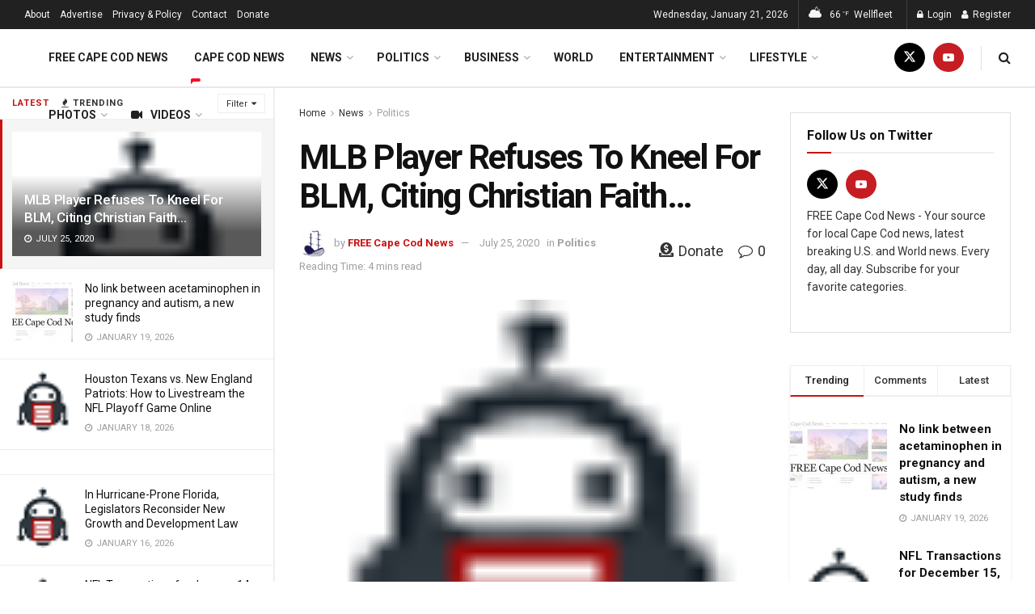

--- FILE ---
content_type: text/html; charset=UTF-8
request_url: https://freecapecodnews.com/mlb-player-refuses-to-kneel-for-blm-citing-christian-faith
body_size: 60243
content:
<!doctype html>
<!--[if lt IE 7]> <html class="no-js lt-ie9 lt-ie8 lt-ie7" lang="en-US"> <![endif]-->
<!--[if IE 7]>    <html class="no-js lt-ie9 lt-ie8" lang="en-US"> <![endif]-->
<!--[if IE 8]>    <html class="no-js lt-ie9" lang="en-US"> <![endif]-->
<!--[if IE 9]>    <html class="no-js lt-ie10" lang="en-US"> <![endif]-->
<!--[if gt IE 8]><!--> <html class="no-js" lang="en-US"> <!--<![endif]-->
<head>
    <meta http-equiv="Content-Type" content="text/html; charset=UTF-8" />
    <meta name='viewport' content='width=device-width, initial-scale=1, user-scalable=yes' />
    <link rel="profile" href="http://gmpg.org/xfn/11" />
    <link rel="pingback" href="https://freecapecodnews.com/xmlrpc.php" />
    <meta name='robots' content='index, follow, max-image-preview:large, max-snippet:-1, max-video-preview:-1' />
<meta property="og:type" content="article">
<meta property="og:title" content="MLB Player Refuses To Kneel For BLM, Citing Christian Faith&amp;#8230;">
<meta property="og:site_name" content="FREE Cape Cod News">
<meta property="og:description" content="The only baseball player who refused to kneel during a moment honoring Black Lives Matter in Dodger Stadium on Thursday">
<meta property="og:url" content="https://freecapecodnews.com/mlb-player-refuses-to-kneel-for-blm-citing-christian-faith">
<meta property="og:locale" content="en_US">
<meta property="og:image" content="https://freecapecodnews.com/wp-content/uploads/default_img_newsomatic.jpg">
<meta property="og:image:height" content="25">
<meta property="og:image:width" content="25">
<meta property="article:published_time" content="2020-07-25T23:25:08-04:00">
<meta property="article:modified_time" content="2020-07-25T23:25:10-04:00">
<meta property="article:author" content="https://freecapecodnews.com">
<meta property="article:section" content="Politics">
<meta name="twitter:card" content="summary_large_image">
<meta name="twitter:title" content="MLB Player Refuses To Kneel For BLM, Citing Christian Faith&#8230;">
<meta name="twitter:description" content="The only baseball player who refused to kneel during a moment honoring Black Lives Matter in Dodger Stadium on Thursday">
<meta name="twitter:url" content="https://freecapecodnews.com/mlb-player-refuses-to-kneel-for-blm-citing-christian-faith">
<meta name="twitter:site" content="https://twitter.com/freecapecodnews">
<meta name="twitter:image" content="https://freecapecodnews.com/wp-content/uploads/default_img_newsomatic.jpg">
<meta name="twitter:image:width" content="25">
<meta name="twitter:image:height" content="25">
			<script type="text/javascript">
			  var jnews_ajax_url = '/?ajax-request=jnews'
			</script>
			<script type="text/javascript">;window.jnews=window.jnews||{},window.jnews.library=window.jnews.library||{},window.jnews.library=function(){"use strict";var e=this;e.win=window,e.doc=document,e.noop=function(){},e.globalBody=e.doc.getElementsByTagName("body")[0],e.globalBody=e.globalBody?e.globalBody:e.doc,e.win.jnewsDataStorage=e.win.jnewsDataStorage||{_storage:new WeakMap,put:function(e,t,n){this._storage.has(e)||this._storage.set(e,new Map),this._storage.get(e).set(t,n)},get:function(e,t){return this._storage.get(e).get(t)},has:function(e,t){return this._storage.has(e)&&this._storage.get(e).has(t)},remove:function(e,t){var n=this._storage.get(e).delete(t);return 0===!this._storage.get(e).size&&this._storage.delete(e),n}},e.windowWidth=function(){return e.win.innerWidth||e.docEl.clientWidth||e.globalBody.clientWidth},e.windowHeight=function(){return e.win.innerHeight||e.docEl.clientHeight||e.globalBody.clientHeight},e.requestAnimationFrame=e.win.requestAnimationFrame||e.win.webkitRequestAnimationFrame||e.win.mozRequestAnimationFrame||e.win.msRequestAnimationFrame||window.oRequestAnimationFrame||function(e){return setTimeout(e,1e3/60)},e.cancelAnimationFrame=e.win.cancelAnimationFrame||e.win.webkitCancelAnimationFrame||e.win.webkitCancelRequestAnimationFrame||e.win.mozCancelAnimationFrame||e.win.msCancelRequestAnimationFrame||e.win.oCancelRequestAnimationFrame||function(e){clearTimeout(e)},e.classListSupport="classList"in document.createElement("_"),e.hasClass=e.classListSupport?function(e,t){return e.classList.contains(t)}:function(e,t){return e.className.indexOf(t)>=0},e.addClass=e.classListSupport?function(t,n){e.hasClass(t,n)||t.classList.add(n)}:function(t,n){e.hasClass(t,n)||(t.className+=" "+n)},e.removeClass=e.classListSupport?function(t,n){e.hasClass(t,n)&&t.classList.remove(n)}:function(t,n){e.hasClass(t,n)&&(t.className=t.className.replace(n,""))},e.objKeys=function(e){var t=[];for(var n in e)Object.prototype.hasOwnProperty.call(e,n)&&t.push(n);return t},e.isObjectSame=function(e,t){var n=!0;return JSON.stringify(e)!==JSON.stringify(t)&&(n=!1),n},e.extend=function(){for(var e,t,n,o=arguments[0]||{},i=1,a=arguments.length;i<a;i++)if(null!==(e=arguments[i]))for(t in e)o!==(n=e[t])&&void 0!==n&&(o[t]=n);return o},e.dataStorage=e.win.jnewsDataStorage,e.isVisible=function(e){return 0!==e.offsetWidth&&0!==e.offsetHeight||e.getBoundingClientRect().length},e.getHeight=function(e){return e.offsetHeight||e.clientHeight||e.getBoundingClientRect().height},e.getWidth=function(e){return e.offsetWidth||e.clientWidth||e.getBoundingClientRect().width},e.supportsPassive=!1;try{var t=Object.defineProperty({},"passive",{get:function(){e.supportsPassive=!0}});"createEvent"in e.doc?e.win.addEventListener("test",null,t):"fireEvent"in e.doc&&e.win.attachEvent("test",null)}catch(e){}e.passiveOption=!!e.supportsPassive&&{passive:!0},e.setStorage=function(e,t){e="jnews-"+e;var n={expired:Math.floor(((new Date).getTime()+432e5)/1e3)};t=Object.assign(n,t);localStorage.setItem(e,JSON.stringify(t))},e.getStorage=function(e){e="jnews-"+e;var t=localStorage.getItem(e);return null!==t&&0<t.length?JSON.parse(localStorage.getItem(e)):{}},e.expiredStorage=function(){var t,n="jnews-";for(var o in localStorage)o.indexOf(n)>-1&&"undefined"!==(t=e.getStorage(o.replace(n,""))).expired&&t.expired<Math.floor((new Date).getTime()/1e3)&&localStorage.removeItem(o)},e.addEvents=function(t,n,o){for(var i in n){var a=["touchstart","touchmove"].indexOf(i)>=0&&!o&&e.passiveOption;"createEvent"in e.doc?t.addEventListener(i,n[i],a):"fireEvent"in e.doc&&t.attachEvent("on"+i,n[i])}},e.removeEvents=function(t,n){for(var o in n)"createEvent"in e.doc?t.removeEventListener(o,n[o]):"fireEvent"in e.doc&&t.detachEvent("on"+o,n[o])},e.triggerEvents=function(t,n,o){var i;o=o||{detail:null};return"createEvent"in e.doc?(!(i=e.doc.createEvent("CustomEvent")||new CustomEvent(n)).initCustomEvent||i.initCustomEvent(n,!0,!1,o),void t.dispatchEvent(i)):"fireEvent"in e.doc?((i=e.doc.createEventObject()).eventType=n,void t.fireEvent("on"+i.eventType,i)):void 0},e.getParents=function(t,n){void 0===n&&(n=e.doc);for(var o=[],i=t.parentNode,a=!1;!a;)if(i){var r=i;r.querySelectorAll(n).length?a=!0:(o.push(r),i=r.parentNode)}else o=[],a=!0;return o},e.forEach=function(e,t,n){for(var o=0,i=e.length;o<i;o++)t.call(n,e[o],o)},e.getText=function(e){return e.innerText||e.textContent},e.setText=function(e,t){var n="object"==typeof t?t.innerText||t.textContent:t;e.innerText&&(e.innerText=n),e.textContent&&(e.textContent=n)},e.httpBuildQuery=function(t){return e.objKeys(t).reduce(function t(n){var o=arguments.length>1&&void 0!==arguments[1]?arguments[1]:null;return function(i,a){var r=n[a];a=encodeURIComponent(a);var s=o?"".concat(o,"[").concat(a,"]"):a;return null==r||"function"==typeof r?(i.push("".concat(s,"=")),i):["number","boolean","string"].includes(typeof r)?(i.push("".concat(s,"=").concat(encodeURIComponent(r))),i):(i.push(e.objKeys(r).reduce(t(r,s),[]).join("&")),i)}}(t),[]).join("&")},e.get=function(t,n,o,i){return o="function"==typeof o?o:e.noop,e.ajax("GET",t,n,o,i)},e.post=function(t,n,o,i){return o="function"==typeof o?o:e.noop,e.ajax("POST",t,n,o,i)},e.ajax=function(t,n,o,i,a){var r=new XMLHttpRequest,s=n,c=e.httpBuildQuery(o);if(t=-1!=["GET","POST"].indexOf(t)?t:"GET",r.open(t,s+("GET"==t?"?"+c:""),!0),"POST"==t&&r.setRequestHeader("Content-type","application/x-www-form-urlencoded"),r.setRequestHeader("X-Requested-With","XMLHttpRequest"),r.onreadystatechange=function(){4===r.readyState&&200<=r.status&&300>r.status&&"function"==typeof i&&i.call(void 0,r.response)},void 0!==a&&!a){return{xhr:r,send:function(){r.send("POST"==t?c:null)}}}return r.send("POST"==t?c:null),{xhr:r}},e.scrollTo=function(t,n,o){function i(e,t,n){this.start=this.position(),this.change=e-this.start,this.currentTime=0,this.increment=20,this.duration=void 0===n?500:n,this.callback=t,this.finish=!1,this.animateScroll()}return Math.easeInOutQuad=function(e,t,n,o){return(e/=o/2)<1?n/2*e*e+t:-n/2*(--e*(e-2)-1)+t},i.prototype.stop=function(){this.finish=!0},i.prototype.move=function(t){e.doc.documentElement.scrollTop=t,e.globalBody.parentNode.scrollTop=t,e.globalBody.scrollTop=t},i.prototype.position=function(){return e.doc.documentElement.scrollTop||e.globalBody.parentNode.scrollTop||e.globalBody.scrollTop},i.prototype.animateScroll=function(){this.currentTime+=this.increment;var t=Math.easeInOutQuad(this.currentTime,this.start,this.change,this.duration);this.move(t),this.currentTime<this.duration&&!this.finish?e.requestAnimationFrame.call(e.win,this.animateScroll.bind(this)):this.callback&&"function"==typeof this.callback&&this.callback()},new i(t,n,o)},e.unwrap=function(t){var n,o=t;e.forEach(t,(function(e,t){n?n+=e:n=e})),o.replaceWith(n)},e.performance={start:function(e){performance.mark(e+"Start")},stop:function(e){performance.mark(e+"End"),performance.measure(e,e+"Start",e+"End")}},e.fps=function(){var t=0,n=0,o=0;!function(){var i=t=0,a=0,r=0,s=document.getElementById("fpsTable"),c=function(t){void 0===document.getElementsByTagName("body")[0]?e.requestAnimationFrame.call(e.win,(function(){c(t)})):document.getElementsByTagName("body")[0].appendChild(t)};null===s&&((s=document.createElement("div")).style.position="fixed",s.style.top="120px",s.style.left="10px",s.style.width="100px",s.style.height="20px",s.style.border="1px solid black",s.style.fontSize="11px",s.style.zIndex="100000",s.style.backgroundColor="white",s.id="fpsTable",c(s));var l=function(){o++,n=Date.now(),(a=(o/(r=(n-t)/1e3)).toPrecision(2))!=i&&(i=a,s.innerHTML=i+"fps"),1<r&&(t=n,o=0),e.requestAnimationFrame.call(e.win,l)};l()}()},e.instr=function(e,t){for(var n=0;n<t.length;n++)if(-1!==e.toLowerCase().indexOf(t[n].toLowerCase()))return!0},e.winLoad=function(t,n){function o(o){if("complete"===e.doc.readyState||"interactive"===e.doc.readyState)return!o||n?setTimeout(t,n||1):t(o),1}o()||e.addEvents(e.win,{load:o})},e.docReady=function(t,n){function o(o){if("complete"===e.doc.readyState||"interactive"===e.doc.readyState)return!o||n?setTimeout(t,n||1):t(o),1}o()||e.addEvents(e.doc,{DOMContentLoaded:o})},e.fireOnce=function(){e.docReady((function(){e.assets=e.assets||[],e.assets.length&&(e.boot(),e.load_assets())}),50)},e.boot=function(){e.length&&e.doc.querySelectorAll("style[media]").forEach((function(e){"not all"==e.getAttribute("media")&&e.removeAttribute("media")}))},e.create_js=function(t,n){var o=e.doc.createElement("script");switch(o.setAttribute("src",t),n){case"defer":o.setAttribute("defer",!0);break;case"async":o.setAttribute("async",!0);break;case"deferasync":o.setAttribute("defer",!0),o.setAttribute("async",!0)}e.globalBody.appendChild(o)},e.load_assets=function(){"object"==typeof e.assets&&e.forEach(e.assets.slice(0),(function(t,n){var o="";t.defer&&(o+="defer"),t.async&&(o+="async"),e.create_js(t.url,o);var i=e.assets.indexOf(t);i>-1&&e.assets.splice(i,1)})),e.assets=jnewsoption.au_scripts=window.jnewsads=[]},e.setCookie=function(e,t,n){var o="";if(n){var i=new Date;i.setTime(i.getTime()+24*n*60*60*1e3),o="; expires="+i.toUTCString()}document.cookie=e+"="+(t||"")+o+"; path=/"},e.getCookie=function(e){for(var t=e+"=",n=document.cookie.split(";"),o=0;o<n.length;o++){for(var i=n[o];" "==i.charAt(0);)i=i.substring(1,i.length);if(0==i.indexOf(t))return i.substring(t.length,i.length)}return null},e.eraseCookie=function(e){document.cookie=e+"=; Path=/; Expires=Thu, 01 Jan 1970 00:00:01 GMT;"},e.docReady((function(){e.globalBody=e.globalBody==e.doc?e.doc.getElementsByTagName("body")[0]:e.globalBody,e.globalBody=e.globalBody?e.globalBody:e.doc})),e.winLoad((function(){e.winLoad((function(){var t=!1;if(void 0!==window.jnewsadmin)if(void 0!==window.file_version_checker){var n=e.objKeys(window.file_version_checker);n.length?n.forEach((function(e){t||"10.0.4"===window.file_version_checker[e]||(t=!0)})):t=!0}else t=!0;t&&(window.jnewsHelper.getMessage(),window.jnewsHelper.getNotice())}),2500)}))},window.jnews.library=new window.jnews.library;</script><!-- Google tag (gtag.js) consent mode dataLayer added by Site Kit -->
<script type="text/javascript" id="google_gtagjs-js-consent-mode-data-layer">
/* <![CDATA[ */
window.dataLayer = window.dataLayer || [];function gtag(){dataLayer.push(arguments);}
gtag('consent', 'default', {"ad_personalization":"denied","ad_storage":"denied","ad_user_data":"denied","analytics_storage":"denied","functionality_storage":"denied","security_storage":"denied","personalization_storage":"denied","region":["AT","BE","BG","CH","CY","CZ","DE","DK","EE","ES","FI","FR","GB","GR","HR","HU","IE","IS","IT","LI","LT","LU","LV","MT","NL","NO","PL","PT","RO","SE","SI","SK"],"wait_for_update":500});
window._googlesitekitConsentCategoryMap = {"statistics":["analytics_storage"],"marketing":["ad_storage","ad_user_data","ad_personalization"],"functional":["functionality_storage","security_storage"],"preferences":["personalization_storage"]};
window._googlesitekitConsents = {"ad_personalization":"denied","ad_storage":"denied","ad_user_data":"denied","analytics_storage":"denied","functionality_storage":"denied","security_storage":"denied","personalization_storage":"denied","region":["AT","BE","BG","CH","CY","CZ","DE","DK","EE","ES","FI","FR","GB","GR","HR","HU","IE","IS","IT","LI","LT","LU","LV","MT","NL","NO","PL","PT","RO","SE","SI","SK"],"wait_for_update":500};
/* ]]> */
</script>
<!-- End Google tag (gtag.js) consent mode dataLayer added by Site Kit -->

	<!-- This site is optimized with the Yoast SEO plugin v26.8 - https://yoast.com/product/yoast-seo-wordpress/ -->
	<title>MLB Player Refuses To Kneel For BLM, Citing Christian Faith... - FREE Cape Cod News</title>
	<link rel="canonical" href="https://freecapecodnews.com/mlb-player-refuses-to-kneel-for-blm-citing-christian-faith" />
	<meta property="og:locale" content="en_US" />
	<meta property="og:type" content="article" />
	<meta property="og:title" content="MLB Player Refuses To Kneel For BLM, Citing Christian Faith... - FREE Cape Cod News" />
	<meta property="og:description" content="The only baseball player who refused to kneel during a moment honoring Black Lives Matter in Dodger Stadium on Thursday claimed he did so because of his Christian faith.Sam Coonrod, a 27-year-old reliever for the San Francisco Giants, explained his act by saying he only kneels before God, according to TMZ Sports.Coonrod also said that&hellip;" />
	<meta property="og:url" content="https://freecapecodnews.com/mlb-player-refuses-to-kneel-for-blm-citing-christian-faith" />
	<meta property="og:site_name" content="FREE Cape Cod News" />
	<meta property="article:published_time" content="2020-07-26T03:25:08+00:00" />
	<meta property="article:modified_time" content="2020-07-26T03:25:10+00:00" />
	<meta property="og:image" content="https://dw-wp-production.imgix.net/2020/07/GettyImages-1227756837.jpg?w=1200&amp;h=675&amp;ixlib=react-9.0.2" />
	<meta property="og:image:width" content="25" />
	<meta property="og:image:height" content="25" />
	<meta property="og:image:type" content="image/png" />
	<meta name="author" content="FREE Cape Cod News" />
	<meta name="twitter:card" content="summary_large_image" />
	<meta name="twitter:creator" content="@https://twitter.com/freecapecodnews" />
	<meta name="twitter:site" content="@freecapecodnews" />
	<meta name="twitter:label1" content="Written by" />
	<meta name="twitter:data1" content="FREE Cape Cod News" />
	<meta name="twitter:label2" content="Est. reading time" />
	<meta name="twitter:data2" content="3 minutes" />
	<script type="application/ld+json" class="yoast-schema-graph">{"@context":"https://schema.org","@graph":[{"@type":"NewsArticle","@id":"https://freecapecodnews.com/mlb-player-refuses-to-kneel-for-blm-citing-christian-faith#article","isPartOf":{"@id":"https://freecapecodnews.com/mlb-player-refuses-to-kneel-for-blm-citing-christian-faith"},"author":{"name":"FREE Cape Cod News","@id":"https://freecapecodnews.com/#/schema/person/5cb2c959b34860f33a62687d445ecf25"},"headline":"MLB Player Refuses To Kneel For BLM, Citing Christian Faith&#8230;","datePublished":"2020-07-26T03:25:08+00:00","dateModified":"2020-07-26T03:25:10+00:00","mainEntityOfPage":{"@id":"https://freecapecodnews.com/mlb-player-refuses-to-kneel-for-blm-citing-christian-faith"},"wordCount":681,"commentCount":0,"publisher":{"@id":"https://freecapecodnews.com/#organization"},"image":{"@id":"https://freecapecodnews.com/mlb-player-refuses-to-kneel-for-blm-citing-christian-faith#primaryimage"},"thumbnailUrl":"https://freecapecodnews.com/wp-content/uploads/default_img_newsomatic.jpg","articleSection":["Politics"],"inLanguage":"en-US","potentialAction":[{"@type":"CommentAction","name":"Comment","target":["https://freecapecodnews.com/mlb-player-refuses-to-kneel-for-blm-citing-christian-faith#respond"]}]},{"@type":"WebPage","@id":"https://freecapecodnews.com/mlb-player-refuses-to-kneel-for-blm-citing-christian-faith","url":"https://freecapecodnews.com/mlb-player-refuses-to-kneel-for-blm-citing-christian-faith","name":"MLB Player Refuses To Kneel For BLM, Citing Christian Faith... - FREE Cape Cod News","isPartOf":{"@id":"https://freecapecodnews.com/#website"},"primaryImageOfPage":{"@id":"https://freecapecodnews.com/mlb-player-refuses-to-kneel-for-blm-citing-christian-faith#primaryimage"},"image":{"@id":"https://freecapecodnews.com/mlb-player-refuses-to-kneel-for-blm-citing-christian-faith#primaryimage"},"thumbnailUrl":"https://freecapecodnews.com/wp-content/uploads/default_img_newsomatic.jpg","datePublished":"2020-07-26T03:25:08+00:00","dateModified":"2020-07-26T03:25:10+00:00","breadcrumb":{"@id":"https://freecapecodnews.com/mlb-player-refuses-to-kneel-for-blm-citing-christian-faith#breadcrumb"},"inLanguage":"en-US","potentialAction":[{"@type":"ReadAction","target":["https://freecapecodnews.com/mlb-player-refuses-to-kneel-for-blm-citing-christian-faith"]}]},{"@type":"ImageObject","inLanguage":"en-US","@id":"https://freecapecodnews.com/mlb-player-refuses-to-kneel-for-blm-citing-christian-faith#primaryimage","url":"https://freecapecodnews.com/wp-content/uploads/default_img_newsomatic.jpg","contentUrl":"https://freecapecodnews.com/wp-content/uploads/default_img_newsomatic.jpg","width":25,"height":25},{"@type":"BreadcrumbList","@id":"https://freecapecodnews.com/mlb-player-refuses-to-kneel-for-blm-citing-christian-faith#breadcrumb","itemListElement":[{"@type":"ListItem","position":1,"name":"Home","item":"https://freecapecodnews.com/"},{"@type":"ListItem","position":2,"name":"MLB Player Refuses To Kneel For BLM, Citing Christian Faith&#8230;"}]},{"@type":"WebSite","@id":"https://freecapecodnews.com/#website","url":"https://freecapecodnews.com/","name":"FREE Cape Cod News","description":"FREE Cape Cod News is the leading source of breaking news, especially local news, entertainment, weather, video and photos in Cape Cod, Massachusetts, U.S. and World.","publisher":{"@id":"https://freecapecodnews.com/#organization"},"alternateName":"Cape Cod News","potentialAction":[{"@type":"SearchAction","target":{"@type":"EntryPoint","urlTemplate":"https://freecapecodnews.com/?s={search_term_string}"},"query-input":{"@type":"PropertyValueSpecification","valueRequired":true,"valueName":"search_term_string"}}],"inLanguage":"en-US"},{"@type":"Organization","@id":"https://freecapecodnews.com/#organization","name":"FREE Cape Cod News","alternateName":"Cape Cod News","url":"https://freecapecodnews.com/","logo":{"@type":"ImageObject","inLanguage":"en-US","@id":"https://freecapecodnews.com/#/schema/logo/image/","url":"https://images.axios.com/AA7TNLeb-SpsrQrym76Z6Oy4vLw=/0x0:1461x822/1366x768/2023/03/16/1678932364124.png","contentUrl":"https://images.axios.com/AA7TNLeb-SpsrQrym76Z6Oy4vLw=/0x0:1461x822/1366x768/2023/03/16/1678932364124.png","width":600,"height":720,"caption":"FREE Cape Cod News"},"image":{"@id":"https://freecapecodnews.com/#/schema/logo/image/"},"sameAs":["https://x.com/freecapecodnews","https://www.youtube.com/channel/UCOXVwT_Kc-fxSLGnI2QxD5Q/"]},{"@type":"Person","@id":"https://freecapecodnews.com/#/schema/person/5cb2c959b34860f33a62687d445ecf25","name":"FREE Cape Cod News","image":{"@type":"ImageObject","inLanguage":"en-US","@id":"https://freecapecodnews.com/#/schema/person/image/","url":"https://freecapecodnews.com/wp-content/uploads/avatars/1/5f20045cc47e3-bpfull.jpg","contentUrl":"https://freecapecodnews.com/wp-content/uploads/avatars/1/5f20045cc47e3-bpfull.jpg","caption":"FREE Cape Cod News"},"description":"Free Cape Cod News is what's happening in the Cape Cod, U.S and World &amp; what people are talking about right now. Local newspaper. Stay in the know. Subscribe to get notified about our latest news.","sameAs":["https://freecapecodnews.com","https://x.com/https://twitter.com/freecapecodnews"],"url":"https://freecapecodnews.com/members/new593profile/home/"}]}</script>
	<!-- / Yoast SEO plugin. -->


<link rel='dns-prefetch' href='//www.googletagmanager.com' />
<link rel='dns-prefetch' href='//fonts.googleapis.com' />
<link rel='dns-prefetch' href='//pagead2.googlesyndication.com' />
<link rel='dns-prefetch' href='//fundingchoicesmessages.google.com' />
<link rel='preconnect' href='https://fonts.gstatic.com' />
<link rel="alternate" type="application/rss+xml" title="FREE Cape Cod News &raquo; Feed" href="https://freecapecodnews.com/feed" />
<link rel="alternate" type="application/rss+xml" title="FREE Cape Cod News &raquo; Comments Feed" href="https://freecapecodnews.com/comments/feed" />
<link rel="alternate" type="application/rss+xml" title="FREE Cape Cod News &raquo; MLB Player Refuses To Kneel For BLM, Citing Christian Faith&#8230; Comments Feed" href="https://freecapecodnews.com/mlb-player-refuses-to-kneel-for-blm-citing-christian-faith/feed" />
<link rel="alternate" title="oEmbed (JSON)" type="application/json+oembed" href="https://freecapecodnews.com/wp-json/oembed/1.0/embed?url=https%3A%2F%2Ffreecapecodnews.com%2Fmlb-player-refuses-to-kneel-for-blm-citing-christian-faith" />
<link rel="alternate" title="oEmbed (XML)" type="text/xml+oembed" href="https://freecapecodnews.com/wp-json/oembed/1.0/embed?url=https%3A%2F%2Ffreecapecodnews.com%2Fmlb-player-refuses-to-kneel-for-blm-citing-christian-faith&#038;format=xml" />
<style id='wp-img-auto-sizes-contain-inline-css' type='text/css'>
img:is([sizes=auto i],[sizes^="auto," i]){contain-intrinsic-size:3000px 1500px}
/*# sourceURL=wp-img-auto-sizes-contain-inline-css */
</style>
<style id='wp-emoji-styles-inline-css' type='text/css'>

	img.wp-smiley, img.emoji {
		display: inline !important;
		border: none !important;
		box-shadow: none !important;
		height: 1em !important;
		width: 1em !important;
		margin: 0 0.07em !important;
		vertical-align: -0.1em !important;
		background: none !important;
		padding: 0 !important;
	}
/*# sourceURL=wp-emoji-styles-inline-css */
</style>
<link rel='stylesheet' id='wp-block-library-css' href='https://freecapecodnews.com/wp-content/plugins/gutenberg/build/styles/block-library/style.min.css?ver=22.4.0' type='text/css' media='all' />
<style id='classic-theme-styles-inline-css' type='text/css'>
.wp-block-button__link{background-color:#32373c;border-radius:9999px;box-shadow:none;color:#fff;font-size:1.125em;padding:calc(.667em + 2px) calc(1.333em + 2px);text-decoration:none}.wp-block-file__button{background:#32373c;color:#fff}.wp-block-accordion-heading{margin:0}.wp-block-accordion-heading__toggle{background-color:inherit!important;color:inherit!important}.wp-block-accordion-heading__toggle:not(:focus-visible){outline:none}.wp-block-accordion-heading__toggle:focus,.wp-block-accordion-heading__toggle:hover{background-color:inherit!important;border:none;box-shadow:none;color:inherit;padding:var(--wp--preset--spacing--20,1em) 0;text-decoration:none}.wp-block-accordion-heading__toggle:focus-visible{outline:auto;outline-offset:0}
/*# sourceURL=https://freecapecodnews.com/wp-content/plugins/gutenberg/build/styles/block-library/classic.min.css */
</style>
<style id='bp-login-form-style-inline-css' type='text/css'>
.widget_bp_core_login_widget .bp-login-widget-user-avatar{float:left}.widget_bp_core_login_widget .bp-login-widget-user-links{margin-left:70px}#bp-login-widget-form label{display:block;font-weight:600;margin:15px 0 5px;width:auto}#bp-login-widget-form input[type=password],#bp-login-widget-form input[type=text]{background-color:#fafafa;border:1px solid #d6d6d6;border-radius:0;font:inherit;font-size:100%;padding:.5em;width:100%}#bp-login-widget-form .bp-login-widget-register-link,#bp-login-widget-form .login-submit{display:inline;width:-moz-fit-content;width:fit-content}#bp-login-widget-form .bp-login-widget-register-link{margin-left:1em}#bp-login-widget-form .bp-login-widget-register-link a{filter:invert(1)}#bp-login-widget-form .bp-login-widget-pwd-link{font-size:80%}

/*# sourceURL=https://freecapecodnews.com/wp-content/plugins/buddypress/bp-core/blocks/login-form/index.css */
</style>
<style id='bp-member-style-inline-css' type='text/css'>
[data-type="bp/member"] input.components-placeholder__input{border:1px solid #757575;border-radius:2px;flex:1 1 auto;padding:6px 8px}.bp-block-member{position:relative}.bp-block-member .member-content{display:flex}.bp-block-member .user-nicename{display:block}.bp-block-member .user-nicename a{border:none;color:currentColor;text-decoration:none}.bp-block-member .bp-profile-button{width:100%}.bp-block-member .bp-profile-button a.button{bottom:10px;display:inline-block;margin:18px 0 0;position:absolute;right:0}.bp-block-member.has-cover .item-header-avatar,.bp-block-member.has-cover .member-content,.bp-block-member.has-cover .member-description{z-index:2}.bp-block-member.has-cover .member-content,.bp-block-member.has-cover .member-description{padding-top:75px}.bp-block-member.has-cover .bp-member-cover-image{background-color:#c5c5c5;background-position:top;background-repeat:no-repeat;background-size:cover;border:0;display:block;height:150px;left:0;margin:0;padding:0;position:absolute;top:0;width:100%;z-index:1}.bp-block-member img.avatar{height:auto;width:auto}.bp-block-member.avatar-none .item-header-avatar{display:none}.bp-block-member.avatar-none.has-cover{min-height:200px}.bp-block-member.avatar-full{min-height:150px}.bp-block-member.avatar-full .item-header-avatar{width:180px}.bp-block-member.avatar-thumb .member-content{align-items:center;min-height:50px}.bp-block-member.avatar-thumb .item-header-avatar{width:70px}.bp-block-member.avatar-full.has-cover{min-height:300px}.bp-block-member.avatar-full.has-cover .item-header-avatar{width:200px}.bp-block-member.avatar-full.has-cover img.avatar{background:#fffc;border:2px solid #fff;margin-left:20px}.bp-block-member.avatar-thumb.has-cover .item-header-avatar{padding-top:75px}.entry .entry-content .bp-block-member .user-nicename a{border:none;color:currentColor;text-decoration:none}

/*# sourceURL=https://freecapecodnews.com/wp-content/plugins/buddypress/bp-members/blocks/member/index.css */
</style>
<style id='bp-members-style-inline-css' type='text/css'>
[data-type="bp/members"] .components-placeholder.is-appender{min-height:0}[data-type="bp/members"] .components-placeholder.is-appender .components-placeholder__label:empty{display:none}[data-type="bp/members"] .components-placeholder input.components-placeholder__input{border:1px solid #757575;border-radius:2px;flex:1 1 auto;padding:6px 8px}[data-type="bp/members"].avatar-none .member-description{width:calc(100% - 44px)}[data-type="bp/members"].avatar-full .member-description{width:calc(100% - 224px)}[data-type="bp/members"].avatar-thumb .member-description{width:calc(100% - 114px)}[data-type="bp/members"] .member-content{position:relative}[data-type="bp/members"] .member-content .is-right{position:absolute;right:2px;top:2px}[data-type="bp/members"] .columns-2 .member-content .member-description,[data-type="bp/members"] .columns-3 .member-content .member-description,[data-type="bp/members"] .columns-4 .member-content .member-description{padding-left:44px;width:calc(100% - 44px)}[data-type="bp/members"] .columns-3 .is-right{right:-10px}[data-type="bp/members"] .columns-4 .is-right{right:-50px}.bp-block-members.is-grid{display:flex;flex-wrap:wrap;padding:0}.bp-block-members.is-grid .member-content{margin:0 1.25em 1.25em 0;width:100%}@media(min-width:600px){.bp-block-members.columns-2 .member-content{width:calc(50% - .625em)}.bp-block-members.columns-2 .member-content:nth-child(2n){margin-right:0}.bp-block-members.columns-3 .member-content{width:calc(33.33333% - .83333em)}.bp-block-members.columns-3 .member-content:nth-child(3n){margin-right:0}.bp-block-members.columns-4 .member-content{width:calc(25% - .9375em)}.bp-block-members.columns-4 .member-content:nth-child(4n){margin-right:0}}.bp-block-members .member-content{display:flex;flex-direction:column;padding-bottom:1em;text-align:center}.bp-block-members .member-content .item-header-avatar,.bp-block-members .member-content .member-description{width:100%}.bp-block-members .member-content .item-header-avatar{margin:0 auto}.bp-block-members .member-content .item-header-avatar img.avatar{display:inline-block}@media(min-width:600px){.bp-block-members .member-content{flex-direction:row;text-align:left}.bp-block-members .member-content .item-header-avatar,.bp-block-members .member-content .member-description{width:auto}.bp-block-members .member-content .item-header-avatar{margin:0}}.bp-block-members .member-content .user-nicename{display:block}.bp-block-members .member-content .user-nicename a{border:none;color:currentColor;text-decoration:none}.bp-block-members .member-content time{color:#767676;display:block;font-size:80%}.bp-block-members.avatar-none .item-header-avatar{display:none}.bp-block-members.avatar-full{min-height:190px}.bp-block-members.avatar-full .item-header-avatar{width:180px}.bp-block-members.avatar-thumb .member-content{min-height:80px}.bp-block-members.avatar-thumb .item-header-avatar{width:70px}.bp-block-members.columns-2 .member-content,.bp-block-members.columns-3 .member-content,.bp-block-members.columns-4 .member-content{display:block;text-align:center}.bp-block-members.columns-2 .member-content .item-header-avatar,.bp-block-members.columns-3 .member-content .item-header-avatar,.bp-block-members.columns-4 .member-content .item-header-avatar{margin:0 auto}.bp-block-members img.avatar{height:auto;max-width:-moz-fit-content;max-width:fit-content;width:auto}.bp-block-members .member-content.has-activity{align-items:center}.bp-block-members .member-content.has-activity .item-header-avatar{padding-right:1em}.bp-block-members .member-content.has-activity .wp-block-quote{margin-bottom:0;text-align:left}.bp-block-members .member-content.has-activity .wp-block-quote cite a,.entry .entry-content .bp-block-members .user-nicename a{border:none;color:currentColor;text-decoration:none}

/*# sourceURL=https://freecapecodnews.com/wp-content/plugins/buddypress/bp-members/blocks/members/index.css */
</style>
<style id='bp-dynamic-members-style-inline-css' type='text/css'>
.bp-dynamic-block-container .item-options{font-size:.5em;margin:0 0 1em;padding:1em 0}.bp-dynamic-block-container .item-options a.selected{font-weight:600}.bp-dynamic-block-container ul.item-list{list-style:none;margin:1em 0;padding-left:0}.bp-dynamic-block-container ul.item-list li{margin-bottom:1em}.bp-dynamic-block-container ul.item-list li:after,.bp-dynamic-block-container ul.item-list li:before{content:" ";display:table}.bp-dynamic-block-container ul.item-list li:after{clear:both}.bp-dynamic-block-container ul.item-list li .item-avatar{float:left;width:60px}.bp-dynamic-block-container ul.item-list li .item{margin-left:70px}

/*# sourceURL=https://freecapecodnews.com/wp-content/plugins/buddypress/bp-members/blocks/dynamic-members/index.css */
</style>
<style id='bp-online-members-style-inline-css' type='text/css'>
.widget_bp_core_whos_online_widget .avatar-block,[data-type="bp/online-members"] .avatar-block{display:flex;flex-flow:row wrap}.widget_bp_core_whos_online_widget .avatar-block img,[data-type="bp/online-members"] .avatar-block img{margin:.5em}

/*# sourceURL=https://freecapecodnews.com/wp-content/plugins/buddypress/bp-members/blocks/online-members/index.css */
</style>
<style id='bp-active-members-style-inline-css' type='text/css'>
.widget_bp_core_recently_active_widget .avatar-block,[data-type="bp/active-members"] .avatar-block{display:flex;flex-flow:row wrap}.widget_bp_core_recently_active_widget .avatar-block img,[data-type="bp/active-members"] .avatar-block img{margin:.5em}

/*# sourceURL=https://freecapecodnews.com/wp-content/plugins/buddypress/bp-members/blocks/active-members/index.css */
</style>
<style id='bp-latest-activities-style-inline-css' type='text/css'>
.bp-latest-activities .components-flex.components-select-control select[multiple]{height:auto;padding:0 8px}.bp-latest-activities .components-flex.components-select-control select[multiple]+.components-input-control__suffix svg{display:none}.bp-latest-activities-block a,.entry .entry-content .bp-latest-activities-block a{border:none;text-decoration:none}.bp-latest-activities-block .activity-list.item-list blockquote{border:none;padding:0}.bp-latest-activities-block .activity-list.item-list blockquote .activity-item:not(.mini){box-shadow:1px 0 4px #00000026;padding:0 1em;position:relative}.bp-latest-activities-block .activity-list.item-list blockquote .activity-item:not(.mini):after,.bp-latest-activities-block .activity-list.item-list blockquote .activity-item:not(.mini):before{border-color:#0000;border-style:solid;content:"";display:block;height:0;left:15px;position:absolute;width:0}.bp-latest-activities-block .activity-list.item-list blockquote .activity-item:not(.mini):before{border-top-color:#00000026;border-width:9px;bottom:-18px;left:14px}.bp-latest-activities-block .activity-list.item-list blockquote .activity-item:not(.mini):after{border-top-color:#fff;border-width:8px;bottom:-16px}.bp-latest-activities-block .activity-list.item-list blockquote .activity-item.mini .avatar{display:inline-block;height:20px;margin-right:2px;vertical-align:middle;width:20px}.bp-latest-activities-block .activity-list.item-list footer{align-items:center;display:flex}.bp-latest-activities-block .activity-list.item-list footer img.avatar{border:none;display:inline-block;margin-right:.5em}.bp-latest-activities-block .activity-list.item-list footer .activity-time-since{font-size:90%}.bp-latest-activities-block .widget-error{border-left:4px solid #0b80a4;box-shadow:1px 0 4px #00000026}.bp-latest-activities-block .widget-error p{padding:0 1em}

/*# sourceURL=https://freecapecodnews.com/wp-content/plugins/buddypress/bp-activity/blocks/latest-activities/index.css */
</style>
<link rel='stylesheet' id='jnews-faq-css' href='https://freecapecodnews.com/wp-content/plugins/jnews-essential/assets/css/faq.css?ver=12.0.3' type='text/css' media='all' />
<link rel='stylesheet' id='contact-form-7-css' href='https://freecapecodnews.com/wp-content/plugins/contact-form-7/includes/css/styles.css?ver=6.1.4' type='text/css' media='all' />
<style id='global-styles-inline-css' type='text/css'>
:root{--wp--preset--aspect-ratio--square: 1;--wp--preset--aspect-ratio--4-3: 4/3;--wp--preset--aspect-ratio--3-4: 3/4;--wp--preset--aspect-ratio--3-2: 3/2;--wp--preset--aspect-ratio--2-3: 2/3;--wp--preset--aspect-ratio--16-9: 16/9;--wp--preset--aspect-ratio--9-16: 9/16;--wp--preset--color--black: #000000;--wp--preset--color--cyan-bluish-gray: #abb8c3;--wp--preset--color--white: #ffffff;--wp--preset--color--pale-pink: #f78da7;--wp--preset--color--vivid-red: #cf2e2e;--wp--preset--color--luminous-vivid-orange: #ff6900;--wp--preset--color--luminous-vivid-amber: #fcb900;--wp--preset--color--light-green-cyan: #7bdcb5;--wp--preset--color--vivid-green-cyan: #00d084;--wp--preset--color--pale-cyan-blue: #8ed1fc;--wp--preset--color--vivid-cyan-blue: #0693e3;--wp--preset--color--vivid-purple: #9b51e0;--wp--preset--gradient--vivid-cyan-blue-to-vivid-purple: linear-gradient(135deg,rgb(6,147,227) 0%,rgb(155,81,224) 100%);--wp--preset--gradient--light-green-cyan-to-vivid-green-cyan: linear-gradient(135deg,rgb(122,220,180) 0%,rgb(0,208,130) 100%);--wp--preset--gradient--luminous-vivid-amber-to-luminous-vivid-orange: linear-gradient(135deg,rgb(252,185,0) 0%,rgb(255,105,0) 100%);--wp--preset--gradient--luminous-vivid-orange-to-vivid-red: linear-gradient(135deg,rgb(255,105,0) 0%,rgb(207,46,46) 100%);--wp--preset--gradient--very-light-gray-to-cyan-bluish-gray: linear-gradient(135deg,rgb(238,238,238) 0%,rgb(169,184,195) 100%);--wp--preset--gradient--cool-to-warm-spectrum: linear-gradient(135deg,rgb(74,234,220) 0%,rgb(151,120,209) 20%,rgb(207,42,186) 40%,rgb(238,44,130) 60%,rgb(251,105,98) 80%,rgb(254,248,76) 100%);--wp--preset--gradient--blush-light-purple: linear-gradient(135deg,rgb(255,206,236) 0%,rgb(152,150,240) 100%);--wp--preset--gradient--blush-bordeaux: linear-gradient(135deg,rgb(254,205,165) 0%,rgb(254,45,45) 50%,rgb(107,0,62) 100%);--wp--preset--gradient--luminous-dusk: linear-gradient(135deg,rgb(255,203,112) 0%,rgb(199,81,192) 50%,rgb(65,88,208) 100%);--wp--preset--gradient--pale-ocean: linear-gradient(135deg,rgb(255,245,203) 0%,rgb(182,227,212) 50%,rgb(51,167,181) 100%);--wp--preset--gradient--electric-grass: linear-gradient(135deg,rgb(202,248,128) 0%,rgb(113,206,126) 100%);--wp--preset--gradient--midnight: linear-gradient(135deg,rgb(2,3,129) 0%,rgb(40,116,252) 100%);--wp--preset--font-size--small: 13px;--wp--preset--font-size--medium: 20px;--wp--preset--font-size--large: 36px;--wp--preset--font-size--x-large: 42px;--wp--preset--spacing--20: 0.44rem;--wp--preset--spacing--30: 0.67rem;--wp--preset--spacing--40: 1rem;--wp--preset--spacing--50: 1.5rem;--wp--preset--spacing--60: 2.25rem;--wp--preset--spacing--70: 3.38rem;--wp--preset--spacing--80: 5.06rem;--wp--preset--shadow--natural: 6px 6px 9px rgba(0, 0, 0, 0.2);--wp--preset--shadow--deep: 12px 12px 50px rgba(0, 0, 0, 0.4);--wp--preset--shadow--sharp: 6px 6px 0px rgba(0, 0, 0, 0.2);--wp--preset--shadow--outlined: 6px 6px 0px -3px rgb(255, 255, 255), 6px 6px rgb(0, 0, 0);--wp--preset--shadow--crisp: 6px 6px 0px rgb(0, 0, 0);}:where(body) { margin: 0; }:where(.is-layout-flex){gap: 0.5em;}:where(.is-layout-grid){gap: 0.5em;}body .is-layout-flex{display: flex;}.is-layout-flex{flex-wrap: wrap;align-items: center;}.is-layout-flex > :is(*, div){margin: 0;}body .is-layout-grid{display: grid;}.is-layout-grid > :is(*, div){margin: 0;}body{padding-top: 0px;padding-right: 0px;padding-bottom: 0px;padding-left: 0px;}a:where(:not(.wp-element-button)){text-decoration: underline;}:root :where(.wp-element-button, .wp-block-button__link){background-color: #32373c;border-width: 0;color: #fff;font-family: inherit;font-size: inherit;font-style: inherit;font-weight: inherit;letter-spacing: inherit;line-height: inherit;padding-top: calc(0.667em + 2px);padding-right: calc(1.333em + 2px);padding-bottom: calc(0.667em + 2px);padding-left: calc(1.333em + 2px);text-decoration: none;text-transform: inherit;}.has-black-color{color: var(--wp--preset--color--black) !important;}.has-cyan-bluish-gray-color{color: var(--wp--preset--color--cyan-bluish-gray) !important;}.has-white-color{color: var(--wp--preset--color--white) !important;}.has-pale-pink-color{color: var(--wp--preset--color--pale-pink) !important;}.has-vivid-red-color{color: var(--wp--preset--color--vivid-red) !important;}.has-luminous-vivid-orange-color{color: var(--wp--preset--color--luminous-vivid-orange) !important;}.has-luminous-vivid-amber-color{color: var(--wp--preset--color--luminous-vivid-amber) !important;}.has-light-green-cyan-color{color: var(--wp--preset--color--light-green-cyan) !important;}.has-vivid-green-cyan-color{color: var(--wp--preset--color--vivid-green-cyan) !important;}.has-pale-cyan-blue-color{color: var(--wp--preset--color--pale-cyan-blue) !important;}.has-vivid-cyan-blue-color{color: var(--wp--preset--color--vivid-cyan-blue) !important;}.has-vivid-purple-color{color: var(--wp--preset--color--vivid-purple) !important;}.has-black-background-color{background-color: var(--wp--preset--color--black) !important;}.has-cyan-bluish-gray-background-color{background-color: var(--wp--preset--color--cyan-bluish-gray) !important;}.has-white-background-color{background-color: var(--wp--preset--color--white) !important;}.has-pale-pink-background-color{background-color: var(--wp--preset--color--pale-pink) !important;}.has-vivid-red-background-color{background-color: var(--wp--preset--color--vivid-red) !important;}.has-luminous-vivid-orange-background-color{background-color: var(--wp--preset--color--luminous-vivid-orange) !important;}.has-luminous-vivid-amber-background-color{background-color: var(--wp--preset--color--luminous-vivid-amber) !important;}.has-light-green-cyan-background-color{background-color: var(--wp--preset--color--light-green-cyan) !important;}.has-vivid-green-cyan-background-color{background-color: var(--wp--preset--color--vivid-green-cyan) !important;}.has-pale-cyan-blue-background-color{background-color: var(--wp--preset--color--pale-cyan-blue) !important;}.has-vivid-cyan-blue-background-color{background-color: var(--wp--preset--color--vivid-cyan-blue) !important;}.has-vivid-purple-background-color{background-color: var(--wp--preset--color--vivid-purple) !important;}.has-black-border-color{border-color: var(--wp--preset--color--black) !important;}.has-cyan-bluish-gray-border-color{border-color: var(--wp--preset--color--cyan-bluish-gray) !important;}.has-white-border-color{border-color: var(--wp--preset--color--white) !important;}.has-pale-pink-border-color{border-color: var(--wp--preset--color--pale-pink) !important;}.has-vivid-red-border-color{border-color: var(--wp--preset--color--vivid-red) !important;}.has-luminous-vivid-orange-border-color{border-color: var(--wp--preset--color--luminous-vivid-orange) !important;}.has-luminous-vivid-amber-border-color{border-color: var(--wp--preset--color--luminous-vivid-amber) !important;}.has-light-green-cyan-border-color{border-color: var(--wp--preset--color--light-green-cyan) !important;}.has-vivid-green-cyan-border-color{border-color: var(--wp--preset--color--vivid-green-cyan) !important;}.has-pale-cyan-blue-border-color{border-color: var(--wp--preset--color--pale-cyan-blue) !important;}.has-vivid-cyan-blue-border-color{border-color: var(--wp--preset--color--vivid-cyan-blue) !important;}.has-vivid-purple-border-color{border-color: var(--wp--preset--color--vivid-purple) !important;}.has-vivid-cyan-blue-to-vivid-purple-gradient-background{background: var(--wp--preset--gradient--vivid-cyan-blue-to-vivid-purple) !important;}.has-light-green-cyan-to-vivid-green-cyan-gradient-background{background: var(--wp--preset--gradient--light-green-cyan-to-vivid-green-cyan) !important;}.has-luminous-vivid-amber-to-luminous-vivid-orange-gradient-background{background: var(--wp--preset--gradient--luminous-vivid-amber-to-luminous-vivid-orange) !important;}.has-luminous-vivid-orange-to-vivid-red-gradient-background{background: var(--wp--preset--gradient--luminous-vivid-orange-to-vivid-red) !important;}.has-very-light-gray-to-cyan-bluish-gray-gradient-background{background: var(--wp--preset--gradient--very-light-gray-to-cyan-bluish-gray) !important;}.has-cool-to-warm-spectrum-gradient-background{background: var(--wp--preset--gradient--cool-to-warm-spectrum) !important;}.has-blush-light-purple-gradient-background{background: var(--wp--preset--gradient--blush-light-purple) !important;}.has-blush-bordeaux-gradient-background{background: var(--wp--preset--gradient--blush-bordeaux) !important;}.has-luminous-dusk-gradient-background{background: var(--wp--preset--gradient--luminous-dusk) !important;}.has-pale-ocean-gradient-background{background: var(--wp--preset--gradient--pale-ocean) !important;}.has-electric-grass-gradient-background{background: var(--wp--preset--gradient--electric-grass) !important;}.has-midnight-gradient-background{background: var(--wp--preset--gradient--midnight) !important;}.has-small-font-size{font-size: var(--wp--preset--font-size--small) !important;}.has-medium-font-size{font-size: var(--wp--preset--font-size--medium) !important;}.has-large-font-size{font-size: var(--wp--preset--font-size--large) !important;}.has-x-large-font-size{font-size: var(--wp--preset--font-size--x-large) !important;}
:where(.wp-block-columns.is-layout-flex){gap: 2em;}:where(.wp-block-columns.is-layout-grid){gap: 2em;}
:root :where(.wp-block-pullquote){font-size: 1.5em;line-height: 1.6;}
:where(.wp-block-post-template.is-layout-flex){gap: 1.25em;}:where(.wp-block-post-template.is-layout-grid){gap: 1.25em;}
:where(.wp-block-term-template.is-layout-flex){gap: 1.25em;}:where(.wp-block-term-template.is-layout-grid){gap: 1.25em;}
/*# sourceURL=global-styles-inline-css */
</style>
<link rel='stylesheet' id='jnews-video-buddypress-css' href='https://freecapecodnews.com/wp-content/plugins/jnews-video/assets/css/buddypress/buddypress.css?ver=12.0.1' type='text/css' media='all' />
<link rel='stylesheet' id='jnews-video-css' href='https://freecapecodnews.com/wp-content/plugins/jnews-video/assets/css/plugin.css?ver=12.0.1' type='text/css' media='all' />
<link rel='stylesheet' id='tiny-slider-css' href='https://freecapecodnews.com/wp-content/themes/jnews/assets/js/tiny-slider/tiny-slider.css?ver=12.0.3' type='text/css' media='all' />
<link rel='stylesheet' id='jnews-global-slider-css' href='https://freecapecodnews.com/wp-content/themes/jnews/assets/css/slider/jnewsglobalslider.css?ver=12.0.3' type='text/css' media='all' />
<link rel='stylesheet' id='jnews-split-css' href='https://freecapecodnews.com/wp-content/plugins/jnews-split/assets/css/splitpost.css' type='text/css' media='' />
<link rel='stylesheet' id='jnews-split-toc-css' href='https://freecapecodnews.com/wp-content/plugins/jnews-split/assets/css/splitpost-toc.css' type='text/css' media='' />
<link rel='stylesheet' id='js_composer_front-css' href='https://freecapecodnews.com/wp-content/plugins/js_composer/assets/css/js_composer.min.css?ver=8.7.2' type='text/css' media='all' />
<link rel='stylesheet' id='elementor-frontend-css' href='https://freecapecodnews.com/wp-content/plugins/elementor/assets/css/frontend.min.css?ver=3.34.2' type='text/css' media='all' />
<link crossorigin="anonymous" rel='stylesheet' id='jeg_customizer_font-css' href='//fonts.googleapis.com/css?family=Roboto%3Aregular%2C500%2C700%2C700%2C500%7CMarkazi+Text%3Areguler&#038;display=swap&#038;ver=1.3.2' type='text/css' media='all' />
<link rel='stylesheet' id='jnews-push-notification-css' href='https://freecapecodnews.com/wp-content/plugins/jnews-push-notification/assets/css/plugin.css?ver=12.0.0' type='text/css' media='all' />
<link rel='stylesheet' id='jnews-pay-writer-icon-css' href='https://freecapecodnews.com/wp-content/plugins/jnews-pay-writer/assets/css/icon.css?ver=12.0.1' type='text/css' media='all' />
<link rel='stylesheet' id='jnews-pay-writer-css' href='https://freecapecodnews.com/wp-content/plugins/jnews-pay-writer/assets/css/frontend.css?ver=12.0.1' type='text/css' media='all' />
<link rel='stylesheet' id='jnews-pay-writer-darkmode-css' href='https://freecapecodnews.com/wp-content/plugins/jnews-pay-writer/assets/css/darkmode.css?ver=12.0.1' type='text/css' media='all' />
<link rel='stylesheet' id='font-awesome-css' href='https://freecapecodnews.com/wp-content/plugins/elementor/assets/lib/font-awesome/css/font-awesome.min.css?ver=4.7.0' type='text/css' media='all' />
<link rel='stylesheet' id='jnews-icon-css' href='https://freecapecodnews.com/wp-content/themes/jnews/assets/fonts/jegicon/jegicon.css?ver=12.0.3' type='text/css' media='all' />
<link rel='stylesheet' id='jscrollpane-css' href='https://freecapecodnews.com/wp-content/themes/jnews/assets/css/jquery.jscrollpane.css?ver=12.0.3' type='text/css' media='all' />
<link rel='stylesheet' id='oknav-css' href='https://freecapecodnews.com/wp-content/themes/jnews/assets/css/okayNav.css?ver=12.0.3' type='text/css' media='all' />
<link rel='stylesheet' id='magnific-popup-css' href='https://freecapecodnews.com/wp-content/themes/jnews/assets/css/magnific-popup.css?ver=12.0.3' type='text/css' media='all' />
<link rel='stylesheet' id='chosen-css' href='https://freecapecodnews.com/wp-content/themes/jnews/assets/css/chosen/chosen.css?ver=12.0.3' type='text/css' media='all' />
<link rel='stylesheet' id='photoswipe-css' href='https://freecapecodnews.com/wp-content/themes/jnews/assets/css/photoswipe/photoswipe.css?ver=12.0.3' type='text/css' media='all' />
<link rel='stylesheet' id='photoswipe-default-css' href='https://freecapecodnews.com/wp-content/themes/jnews/assets/css/photoswipe/default-skin/default-skin.css?ver=12.0.3' type='text/css' media='all' />
<link rel='stylesheet' id='jnews-main-css' href='https://freecapecodnews.com/wp-content/themes/jnews/assets/css/main.css?ver=12.0.3' type='text/css' media='all' />
<link rel='stylesheet' id='jnews-pages-css' href='https://freecapecodnews.com/wp-content/themes/jnews/assets/css/pages.css?ver=12.0.3' type='text/css' media='all' />
<link rel='stylesheet' id='jnews-sidefeed-css' href='https://freecapecodnews.com/wp-content/themes/jnews/assets/css/sidefeed.css?ver=12.0.3' type='text/css' media='all' />
<link rel='stylesheet' id='jnews-single-css' href='https://freecapecodnews.com/wp-content/themes/jnews/assets/css/single.css?ver=12.0.3' type='text/css' media='all' />
<link rel='stylesheet' id='jnews-responsive-css' href='https://freecapecodnews.com/wp-content/themes/jnews/assets/css/responsive.css?ver=12.0.3' type='text/css' media='all' />
<link rel='stylesheet' id='jnews-pb-temp-css' href='https://freecapecodnews.com/wp-content/themes/jnews/assets/css/pb-temp.css?ver=12.0.3' type='text/css' media='all' />
<link rel='stylesheet' id='jnews-buddypress-css' href='https://freecapecodnews.com/wp-content/themes/jnews/assets/css/buddypress.css?ver=12.0.3' type='text/css' media='all' />
<link rel='stylesheet' id='jnews-js-composer-css' href='https://freecapecodnews.com/wp-content/themes/jnews/assets/css/js-composer-frontend.css?ver=12.0.3' type='text/css' media='all' />
<link rel='stylesheet' id='jnews-elementor-css' href='https://freecapecodnews.com/wp-content/themes/jnews/assets/css/elementor-frontend.css?ver=12.0.3' type='text/css' media='all' />
<link rel='stylesheet' id='jnews-style-css' href='https://freecapecodnews.com/wp-content/themes/jnews/style.css?ver=12.0.3' type='text/css' media='all' />
<link rel='stylesheet' id='jnews-darkmode-css' href='https://freecapecodnews.com/wp-content/themes/jnews/assets/css/darkmode.css?ver=12.0.3' type='text/css' media='all' />
<link rel='stylesheet' id='jnews-video-darkmode-css' href='https://freecapecodnews.com/wp-content/plugins/jnews-video/assets/css/darkmode.css?ver=12.0.1' type='text/css' media='all' />
<link rel='stylesheet' id='jnews-social-login-style-css' href='https://freecapecodnews.com/wp-content/plugins/jnews-social-login/assets/css/plugin.css?ver=12.0.0' type='text/css' media='all' />
<link rel='stylesheet' id='jnews-select-share-css' href='https://freecapecodnews.com/wp-content/plugins/jnews-social-share/assets/css/plugin.css' type='text/css' media='all' />
<link rel='stylesheet' id='jnews-weather-style-css' href='https://freecapecodnews.com/wp-content/plugins/jnews-weather/assets/css/plugin.css?ver=12.0.0' type='text/css' media='all' />
<script type="text/javascript" src="https://freecapecodnews.com/wp-includes/js/jquery/jquery.min.js?ver=3.7.1" id="jquery-core-js"></script>
<script type="text/javascript" src="https://freecapecodnews.com/wp-includes/js/jquery/jquery-migrate.min.js?ver=3.4.1" id="jquery-migrate-js"></script>
<script type="text/javascript" src="https://freecapecodnews.com/wp-content/themes/jnews/assets/js/tiny-slider/tiny-slider.js?ver=12.0.3" id="tiny-slider-js"></script>
<script type="text/javascript" src="https://freecapecodnews.com/wp-content/themes/jnews/assets/js/tiny-slider/tiny-slider-noconflict.js?ver=12.0.3" id="tiny-slider-noconflict-js"></script>

<!-- Google tag (gtag.js) snippet added by Site Kit -->
<!-- Google Analytics snippet added by Site Kit -->
<script type="text/javascript" src="https://www.googletagmanager.com/gtag/js?id=GT-WR4WB2P" id="google_gtagjs-js" async></script>
<script type="text/javascript" id="google_gtagjs-js-after">
/* <![CDATA[ */
window.dataLayer = window.dataLayer || [];function gtag(){dataLayer.push(arguments);}
gtag("set","linker",{"domains":["freecapecodnews.com"]});
gtag("js", new Date());
gtag("set", "developer_id.dZTNiMT", true);
gtag("config", "GT-WR4WB2P", {"googlesitekit_post_author":"FREE Cape Cod News","googlesitekit_post_date":"20200725"});
//# sourceURL=google_gtagjs-js-after
/* ]]> */
</script>
<script></script><link rel="https://api.w.org/" href="https://freecapecodnews.com/wp-json/" /><link rel="alternate" title="JSON" type="application/json" href="https://freecapecodnews.com/wp-json/wp/v2/posts/2298" /><link rel="EditURI" type="application/rsd+xml" title="RSD" href="https://freecapecodnews.com/xmlrpc.php?rsd" />
<meta name="generator" content="WordPress 6.9" />
<link rel='shortlink' href='https://freecapecodnews.com/?p=2298' />

	<script type="text/javascript">var ajaxurl = 'https://freecapecodnews.com/wp-admin/admin-ajax.php';</script>

<meta name="generator" content="Site Kit by Google 1.170.0" />
<!-- Google AdSense meta tags added by Site Kit -->
<meta name="google-adsense-platform-account" content="ca-host-pub-2644536267352236">
<meta name="google-adsense-platform-domain" content="sitekit.withgoogle.com">
<!-- End Google AdSense meta tags added by Site Kit -->
<meta name="generator" content="Elementor 3.34.2; features: additional_custom_breakpoints; settings: css_print_method-external, google_font-enabled, font_display-auto">
      <meta name="onesignal" content="wordpress-plugin"/>
            <script>

      window.OneSignalDeferred = window.OneSignalDeferred || [];

      OneSignalDeferred.push(function(OneSignal) {
        var oneSignal_options = {};
        window._oneSignalInitOptions = oneSignal_options;

        oneSignal_options['serviceWorkerParam'] = { scope: '/' };
oneSignal_options['serviceWorkerPath'] = 'OneSignalSDKWorker.js.php';

        OneSignal.Notifications.setDefaultUrl("https://freecapecodnews.com");

        oneSignal_options['wordpress'] = true;
oneSignal_options['appId'] = 'a28bc030-9bc9-45e9-826e-133ee65e248f';
oneSignal_options['allowLocalhostAsSecureOrigin'] = true;
oneSignal_options['welcomeNotification'] = { };
oneSignal_options['welcomeNotification']['title'] = "FREE Cape Cod News";
oneSignal_options['welcomeNotification']['message'] = "Thanks for subscribing!";
oneSignal_options['welcomeNotification']['url'] = "https://freecapecodnews.com";
oneSignal_options['path'] = "https://freecapecodnews.com/wp-content/plugins/onesignal-free-web-push-notifications/sdk_files/";
oneSignal_options['promptOptions'] = { };
oneSignal_options['notifyButton'] = { };
oneSignal_options['notifyButton']['enable'] = true;
oneSignal_options['notifyButton']['position'] = 'bottom-right';
oneSignal_options['notifyButton']['theme'] = 'default';
oneSignal_options['notifyButton']['size'] = 'medium';
oneSignal_options['notifyButton']['showCredit'] = true;
oneSignal_options['notifyButton']['text'] = {};
oneSignal_options['notifyButton']['colors'] = {};
              OneSignal.init(window._oneSignalInitOptions);
                    });

      function documentInitOneSignal() {
        var oneSignal_elements = document.getElementsByClassName("OneSignal-prompt");

        var oneSignalLinkClickHandler = function(event) { OneSignal.Notifications.requestPermission(); event.preventDefault(); };        for(var i = 0; i < oneSignal_elements.length; i++)
          oneSignal_elements[i].addEventListener('click', oneSignalLinkClickHandler, false);
      }

      if (document.readyState === 'complete') {
           documentInitOneSignal();
      }
      else {
           window.addEventListener("load", function(event){
               documentInitOneSignal();
          });
      }
    </script>
			<style>
				.e-con.e-parent:nth-of-type(n+4):not(.e-lazyloaded):not(.e-no-lazyload),
				.e-con.e-parent:nth-of-type(n+4):not(.e-lazyloaded):not(.e-no-lazyload) * {
					background-image: none !important;
				}
				@media screen and (max-height: 1024px) {
					.e-con.e-parent:nth-of-type(n+3):not(.e-lazyloaded):not(.e-no-lazyload),
					.e-con.e-parent:nth-of-type(n+3):not(.e-lazyloaded):not(.e-no-lazyload) * {
						background-image: none !important;
					}
				}
				@media screen and (max-height: 640px) {
					.e-con.e-parent:nth-of-type(n+2):not(.e-lazyloaded):not(.e-no-lazyload),
					.e-con.e-parent:nth-of-type(n+2):not(.e-lazyloaded):not(.e-no-lazyload) * {
						background-image: none !important;
					}
				}
			</style>
			<meta name="generator" content="Powered by WPBakery Page Builder - drag and drop page builder for WordPress."/>
<link rel="amphtml" href="https://freecapecodnews.com/mlb-player-refuses-to-kneel-for-blm-citing-christian-faith/amp">
<!-- Google AdSense snippet added by Site Kit -->
<script type="text/javascript" async="async" src="https://pagead2.googlesyndication.com/pagead/js/adsbygoogle.js?client=ca-pub-9178162806506716&amp;host=ca-host-pub-2644536267352236" crossorigin="anonymous"></script>

<!-- End Google AdSense snippet added by Site Kit -->

<!-- Google AdSense Ad Blocking Recovery snippet added by Site Kit -->
<script async src="https://fundingchoicesmessages.google.com/i/pub-9178162806506716?ers=1" nonce="xfDTK54eupDZxONfX93fUw"></script><script nonce="xfDTK54eupDZxONfX93fUw">(function() {function signalGooglefcPresent() {if (!window.frames['googlefcPresent']) {if (document.body) {const iframe = document.createElement('iframe'); iframe.style = 'width: 0; height: 0; border: none; z-index: -1000; left: -1000px; top: -1000px;'; iframe.style.display = 'none'; iframe.name = 'googlefcPresent'; document.body.appendChild(iframe);} else {setTimeout(signalGooglefcPresent, 0);}}}signalGooglefcPresent();})();</script>
<!-- End Google AdSense Ad Blocking Recovery snippet added by Site Kit -->

<!-- Google AdSense Ad Blocking Recovery Error Protection snippet added by Site Kit -->
<script>(function(){'use strict';function aa(a){var b=0;return function(){return b<a.length?{done:!1,value:a[b++]}:{done:!0}}}var ba="function"==typeof Object.defineProperties?Object.defineProperty:function(a,b,c){if(a==Array.prototype||a==Object.prototype)return a;a[b]=c.value;return a};
function ca(a){a=["object"==typeof globalThis&&globalThis,a,"object"==typeof window&&window,"object"==typeof self&&self,"object"==typeof global&&global];for(var b=0;b<a.length;++b){var c=a[b];if(c&&c.Math==Math)return c}throw Error("Cannot find global object");}var da=ca(this);function k(a,b){if(b)a:{var c=da;a=a.split(".");for(var d=0;d<a.length-1;d++){var e=a[d];if(!(e in c))break a;c=c[e]}a=a[a.length-1];d=c[a];b=b(d);b!=d&&null!=b&&ba(c,a,{configurable:!0,writable:!0,value:b})}}
function ea(a){return a.raw=a}function m(a){var b="undefined"!=typeof Symbol&&Symbol.iterator&&a[Symbol.iterator];if(b)return b.call(a);if("number"==typeof a.length)return{next:aa(a)};throw Error(String(a)+" is not an iterable or ArrayLike");}function fa(a){for(var b,c=[];!(b=a.next()).done;)c.push(b.value);return c}var ha="function"==typeof Object.create?Object.create:function(a){function b(){}b.prototype=a;return new b},n;
if("function"==typeof Object.setPrototypeOf)n=Object.setPrototypeOf;else{var q;a:{var ia={a:!0},ja={};try{ja.__proto__=ia;q=ja.a;break a}catch(a){}q=!1}n=q?function(a,b){a.__proto__=b;if(a.__proto__!==b)throw new TypeError(a+" is not extensible");return a}:null}var ka=n;
function r(a,b){a.prototype=ha(b.prototype);a.prototype.constructor=a;if(ka)ka(a,b);else for(var c in b)if("prototype"!=c)if(Object.defineProperties){var d=Object.getOwnPropertyDescriptor(b,c);d&&Object.defineProperty(a,c,d)}else a[c]=b[c];a.A=b.prototype}function la(){for(var a=Number(this),b=[],c=a;c<arguments.length;c++)b[c-a]=arguments[c];return b}k("Number.MAX_SAFE_INTEGER",function(){return 9007199254740991});
k("Number.isFinite",function(a){return a?a:function(b){return"number"!==typeof b?!1:!isNaN(b)&&Infinity!==b&&-Infinity!==b}});k("Number.isInteger",function(a){return a?a:function(b){return Number.isFinite(b)?b===Math.floor(b):!1}});k("Number.isSafeInteger",function(a){return a?a:function(b){return Number.isInteger(b)&&Math.abs(b)<=Number.MAX_SAFE_INTEGER}});
k("Math.trunc",function(a){return a?a:function(b){b=Number(b);if(isNaN(b)||Infinity===b||-Infinity===b||0===b)return b;var c=Math.floor(Math.abs(b));return 0>b?-c:c}});k("Object.is",function(a){return a?a:function(b,c){return b===c?0!==b||1/b===1/c:b!==b&&c!==c}});k("Array.prototype.includes",function(a){return a?a:function(b,c){var d=this;d instanceof String&&(d=String(d));var e=d.length;c=c||0;for(0>c&&(c=Math.max(c+e,0));c<e;c++){var f=d[c];if(f===b||Object.is(f,b))return!0}return!1}});
k("String.prototype.includes",function(a){return a?a:function(b,c){if(null==this)throw new TypeError("The 'this' value for String.prototype.includes must not be null or undefined");if(b instanceof RegExp)throw new TypeError("First argument to String.prototype.includes must not be a regular expression");return-1!==this.indexOf(b,c||0)}});/*

 Copyright The Closure Library Authors.
 SPDX-License-Identifier: Apache-2.0
*/
var t=this||self;function v(a){return a};var w,x;a:{for(var ma=["CLOSURE_FLAGS"],y=t,z=0;z<ma.length;z++)if(y=y[ma[z]],null==y){x=null;break a}x=y}var na=x&&x[610401301];w=null!=na?na:!1;var A,oa=t.navigator;A=oa?oa.userAgentData||null:null;function B(a){return w?A?A.brands.some(function(b){return(b=b.brand)&&-1!=b.indexOf(a)}):!1:!1}function C(a){var b;a:{if(b=t.navigator)if(b=b.userAgent)break a;b=""}return-1!=b.indexOf(a)};function D(){return w?!!A&&0<A.brands.length:!1}function E(){return D()?B("Chromium"):(C("Chrome")||C("CriOS"))&&!(D()?0:C("Edge"))||C("Silk")};var pa=D()?!1:C("Trident")||C("MSIE");!C("Android")||E();E();C("Safari")&&(E()||(D()?0:C("Coast"))||(D()?0:C("Opera"))||(D()?0:C("Edge"))||(D()?B("Microsoft Edge"):C("Edg/"))||D()&&B("Opera"));var qa={},F=null;var ra="undefined"!==typeof Uint8Array,sa=!pa&&"function"===typeof btoa;function G(){return"function"===typeof BigInt};var H=0,I=0;function ta(a){var b=0>a;a=Math.abs(a);var c=a>>>0;a=Math.floor((a-c)/4294967296);b&&(c=m(ua(c,a)),b=c.next().value,a=c.next().value,c=b);H=c>>>0;I=a>>>0}function va(a,b){b>>>=0;a>>>=0;if(2097151>=b)var c=""+(4294967296*b+a);else G()?c=""+(BigInt(b)<<BigInt(32)|BigInt(a)):(c=(a>>>24|b<<8)&16777215,b=b>>16&65535,a=(a&16777215)+6777216*c+6710656*b,c+=8147497*b,b*=2,1E7<=a&&(c+=Math.floor(a/1E7),a%=1E7),1E7<=c&&(b+=Math.floor(c/1E7),c%=1E7),c=b+wa(c)+wa(a));return c}
function wa(a){a=String(a);return"0000000".slice(a.length)+a}function ua(a,b){b=~b;a?a=~a+1:b+=1;return[a,b]};var J;J="function"===typeof Symbol&&"symbol"===typeof Symbol()?Symbol():void 0;var xa=J?function(a,b){a[J]|=b}:function(a,b){void 0!==a.g?a.g|=b:Object.defineProperties(a,{g:{value:b,configurable:!0,writable:!0,enumerable:!1}})},K=J?function(a){return a[J]|0}:function(a){return a.g|0},L=J?function(a){return a[J]}:function(a){return a.g},M=J?function(a,b){a[J]=b;return a}:function(a,b){void 0!==a.g?a.g=b:Object.defineProperties(a,{g:{value:b,configurable:!0,writable:!0,enumerable:!1}});return a};function ya(a,b){M(b,(a|0)&-14591)}function za(a,b){M(b,(a|34)&-14557)}
function Aa(a){a=a>>14&1023;return 0===a?536870912:a};var N={},Ba={};function Ca(a){return!(!a||"object"!==typeof a||a.g!==Ba)}function Da(a){return null!==a&&"object"===typeof a&&!Array.isArray(a)&&a.constructor===Object}function P(a,b,c){if(!Array.isArray(a)||a.length)return!1;var d=K(a);if(d&1)return!0;if(!(b&&(Array.isArray(b)?b.includes(c):b.has(c))))return!1;M(a,d|1);return!0}Object.freeze(new function(){});Object.freeze(new function(){});var Ea=/^-?([1-9][0-9]*|0)(\.[0-9]+)?$/;var Q;function Fa(a,b){Q=b;a=new a(b);Q=void 0;return a}
function R(a,b,c){null==a&&(a=Q);Q=void 0;if(null==a){var d=96;c?(a=[c],d|=512):a=[];b&&(d=d&-16760833|(b&1023)<<14)}else{if(!Array.isArray(a))throw Error();d=K(a);if(d&64)return a;d|=64;if(c&&(d|=512,c!==a[0]))throw Error();a:{c=a;var e=c.length;if(e){var f=e-1;if(Da(c[f])){d|=256;b=f-(+!!(d&512)-1);if(1024<=b)throw Error();d=d&-16760833|(b&1023)<<14;break a}}if(b){b=Math.max(b,e-(+!!(d&512)-1));if(1024<b)throw Error();d=d&-16760833|(b&1023)<<14}}}M(a,d);return a};function Ga(a){switch(typeof a){case "number":return isFinite(a)?a:String(a);case "boolean":return a?1:0;case "object":if(a)if(Array.isArray(a)){if(P(a,void 0,0))return}else if(ra&&null!=a&&a instanceof Uint8Array){if(sa){for(var b="",c=0,d=a.length-10240;c<d;)b+=String.fromCharCode.apply(null,a.subarray(c,c+=10240));b+=String.fromCharCode.apply(null,c?a.subarray(c):a);a=btoa(b)}else{void 0===b&&(b=0);if(!F){F={};c="ABCDEFGHIJKLMNOPQRSTUVWXYZabcdefghijklmnopqrstuvwxyz0123456789".split("");d=["+/=",
"+/","-_=","-_.","-_"];for(var e=0;5>e;e++){var f=c.concat(d[e].split(""));qa[e]=f;for(var g=0;g<f.length;g++){var h=f[g];void 0===F[h]&&(F[h]=g)}}}b=qa[b];c=Array(Math.floor(a.length/3));d=b[64]||"";for(e=f=0;f<a.length-2;f+=3){var l=a[f],p=a[f+1];h=a[f+2];g=b[l>>2];l=b[(l&3)<<4|p>>4];p=b[(p&15)<<2|h>>6];h=b[h&63];c[e++]=g+l+p+h}g=0;h=d;switch(a.length-f){case 2:g=a[f+1],h=b[(g&15)<<2]||d;case 1:a=a[f],c[e]=b[a>>2]+b[(a&3)<<4|g>>4]+h+d}a=c.join("")}return a}}return a};function Ha(a,b,c){a=Array.prototype.slice.call(a);var d=a.length,e=b&256?a[d-1]:void 0;d+=e?-1:0;for(b=b&512?1:0;b<d;b++)a[b]=c(a[b]);if(e){b=a[b]={};for(var f in e)Object.prototype.hasOwnProperty.call(e,f)&&(b[f]=c(e[f]))}return a}function Ia(a,b,c,d,e){if(null!=a){if(Array.isArray(a))a=P(a,void 0,0)?void 0:e&&K(a)&2?a:Ja(a,b,c,void 0!==d,e);else if(Da(a)){var f={},g;for(g in a)Object.prototype.hasOwnProperty.call(a,g)&&(f[g]=Ia(a[g],b,c,d,e));a=f}else a=b(a,d);return a}}
function Ja(a,b,c,d,e){var f=d||c?K(a):0;d=d?!!(f&32):void 0;a=Array.prototype.slice.call(a);for(var g=0;g<a.length;g++)a[g]=Ia(a[g],b,c,d,e);c&&c(f,a);return a}function Ka(a){return a.s===N?a.toJSON():Ga(a)};function La(a,b,c){c=void 0===c?za:c;if(null!=a){if(ra&&a instanceof Uint8Array)return b?a:new Uint8Array(a);if(Array.isArray(a)){var d=K(a);if(d&2)return a;b&&(b=0===d||!!(d&32)&&!(d&64||!(d&16)));return b?M(a,(d|34)&-12293):Ja(a,La,d&4?za:c,!0,!0)}a.s===N&&(c=a.h,d=L(c),a=d&2?a:Fa(a.constructor,Ma(c,d,!0)));return a}}function Ma(a,b,c){var d=c||b&2?za:ya,e=!!(b&32);a=Ha(a,b,function(f){return La(f,e,d)});xa(a,32|(c?2:0));return a};function Na(a,b){a=a.h;return Oa(a,L(a),b)}function Oa(a,b,c,d){if(-1===c)return null;if(c>=Aa(b)){if(b&256)return a[a.length-1][c]}else{var e=a.length;if(d&&b&256&&(d=a[e-1][c],null!=d))return d;b=c+(+!!(b&512)-1);if(b<e)return a[b]}}function Pa(a,b,c,d,e){var f=Aa(b);if(c>=f||e){var g=b;if(b&256)e=a[a.length-1];else{if(null==d)return;e=a[f+(+!!(b&512)-1)]={};g|=256}e[c]=d;c<f&&(a[c+(+!!(b&512)-1)]=void 0);g!==b&&M(a,g)}else a[c+(+!!(b&512)-1)]=d,b&256&&(a=a[a.length-1],c in a&&delete a[c])}
function Qa(a,b){var c=Ra;var d=void 0===d?!1:d;var e=a.h;var f=L(e),g=Oa(e,f,b,d);if(null!=g&&"object"===typeof g&&g.s===N)c=g;else if(Array.isArray(g)){var h=K(g),l=h;0===l&&(l|=f&32);l|=f&2;l!==h&&M(g,l);c=new c(g)}else c=void 0;c!==g&&null!=c&&Pa(e,f,b,c,d);e=c;if(null==e)return e;a=a.h;f=L(a);f&2||(g=e,c=g.h,h=L(c),g=h&2?Fa(g.constructor,Ma(c,h,!1)):g,g!==e&&(e=g,Pa(a,f,b,e,d)));return e}function Sa(a,b){a=Na(a,b);return null==a||"string"===typeof a?a:void 0}
function Ta(a,b){var c=void 0===c?0:c;a=Na(a,b);if(null!=a)if(b=typeof a,"number"===b?Number.isFinite(a):"string"!==b?0:Ea.test(a))if("number"===typeof a){if(a=Math.trunc(a),!Number.isSafeInteger(a)){ta(a);b=H;var d=I;if(a=d&2147483648)b=~b+1>>>0,d=~d>>>0,0==b&&(d=d+1>>>0);b=4294967296*d+(b>>>0);a=a?-b:b}}else if(b=Math.trunc(Number(a)),Number.isSafeInteger(b))a=String(b);else{if(b=a.indexOf("."),-1!==b&&(a=a.substring(0,b)),!("-"===a[0]?20>a.length||20===a.length&&-922337<Number(a.substring(0,7)):
19>a.length||19===a.length&&922337>Number(a.substring(0,6)))){if(16>a.length)ta(Number(a));else if(G())a=BigInt(a),H=Number(a&BigInt(4294967295))>>>0,I=Number(a>>BigInt(32)&BigInt(4294967295));else{b=+("-"===a[0]);I=H=0;d=a.length;for(var e=b,f=(d-b)%6+b;f<=d;e=f,f+=6)e=Number(a.slice(e,f)),I*=1E6,H=1E6*H+e,4294967296<=H&&(I+=Math.trunc(H/4294967296),I>>>=0,H>>>=0);b&&(b=m(ua(H,I)),a=b.next().value,b=b.next().value,H=a,I=b)}a=H;b=I;b&2147483648?G()?a=""+(BigInt(b|0)<<BigInt(32)|BigInt(a>>>0)):(b=
m(ua(a,b)),a=b.next().value,b=b.next().value,a="-"+va(a,b)):a=va(a,b)}}else a=void 0;return null!=a?a:c}function S(a,b){a=Sa(a,b);return null!=a?a:""};function T(a,b,c){this.h=R(a,b,c)}T.prototype.toJSON=function(){return Ua(this,Ja(this.h,Ka,void 0,void 0,!1),!0)};T.prototype.s=N;T.prototype.toString=function(){return Ua(this,this.h,!1).toString()};
function Ua(a,b,c){var d=a.constructor.v,e=L(c?a.h:b);a=b.length;if(!a)return b;var f;if(Da(c=b[a-1])){a:{var g=c;var h={},l=!1,p;for(p in g)if(Object.prototype.hasOwnProperty.call(g,p)){var u=g[p];if(Array.isArray(u)){var jb=u;if(P(u,d,+p)||Ca(u)&&0===u.size)u=null;u!=jb&&(l=!0)}null!=u?h[p]=u:l=!0}if(l){for(var O in h){g=h;break a}g=null}}g!=c&&(f=!0);a--}for(p=+!!(e&512)-1;0<a;a--){O=a-1;c=b[O];O-=p;if(!(null==c||P(c,d,O)||Ca(c)&&0===c.size))break;var kb=!0}if(!f&&!kb)return b;b=Array.prototype.slice.call(b,
0,a);g&&b.push(g);return b};function Va(a){return function(b){if(null==b||""==b)b=new a;else{b=JSON.parse(b);if(!Array.isArray(b))throw Error(void 0);xa(b,32);b=Fa(a,b)}return b}};function Wa(a){this.h=R(a)}r(Wa,T);var Xa=Va(Wa);var U;function V(a){this.g=a}V.prototype.toString=function(){return this.g+""};var Ya={};function Za(a){if(void 0===U){var b=null;var c=t.trustedTypes;if(c&&c.createPolicy){try{b=c.createPolicy("goog#html",{createHTML:v,createScript:v,createScriptURL:v})}catch(d){t.console&&t.console.error(d.message)}U=b}else U=b}a=(b=U)?b.createScriptURL(a):a;return new V(a,Ya)};function $a(){return Math.floor(2147483648*Math.random()).toString(36)+Math.abs(Math.floor(2147483648*Math.random())^Date.now()).toString(36)};function ab(a,b){b=String(b);"application/xhtml+xml"===a.contentType&&(b=b.toLowerCase());return a.createElement(b)}function bb(a){this.g=a||t.document||document};/*

 SPDX-License-Identifier: Apache-2.0
*/
function cb(a,b){a.src=b instanceof V&&b.constructor===V?b.g:"type_error:TrustedResourceUrl";var c,d;(c=(b=null==(d=(c=(a.ownerDocument&&a.ownerDocument.defaultView||window).document).querySelector)?void 0:d.call(c,"script[nonce]"))?b.nonce||b.getAttribute("nonce")||"":"")&&a.setAttribute("nonce",c)};function db(a){a=void 0===a?document:a;return a.createElement("script")};function eb(a,b,c,d,e,f){try{var g=a.g,h=db(g);h.async=!0;cb(h,b);g.head.appendChild(h);h.addEventListener("load",function(){e();d&&g.head.removeChild(h)});h.addEventListener("error",function(){0<c?eb(a,b,c-1,d,e,f):(d&&g.head.removeChild(h),f())})}catch(l){f()}};var fb=t.atob("aHR0cHM6Ly93d3cuZ3N0YXRpYy5jb20vaW1hZ2VzL2ljb25zL21hdGVyaWFsL3N5c3RlbS8xeC93YXJuaW5nX2FtYmVyXzI0ZHAucG5n"),gb=t.atob("WW91IGFyZSBzZWVpbmcgdGhpcyBtZXNzYWdlIGJlY2F1c2UgYWQgb3Igc2NyaXB0IGJsb2NraW5nIHNvZnR3YXJlIGlzIGludGVyZmVyaW5nIHdpdGggdGhpcyBwYWdlLg=="),hb=t.atob("RGlzYWJsZSBhbnkgYWQgb3Igc2NyaXB0IGJsb2NraW5nIHNvZnR3YXJlLCB0aGVuIHJlbG9hZCB0aGlzIHBhZ2Uu");function ib(a,b,c){this.i=a;this.u=b;this.o=c;this.g=null;this.j=[];this.m=!1;this.l=new bb(this.i)}
function lb(a){if(a.i.body&&!a.m){var b=function(){mb(a);t.setTimeout(function(){nb(a,3)},50)};eb(a.l,a.u,2,!0,function(){t[a.o]||b()},b);a.m=!0}}
function mb(a){for(var b=W(1,5),c=0;c<b;c++){var d=X(a);a.i.body.appendChild(d);a.j.push(d)}b=X(a);b.style.bottom="0";b.style.left="0";b.style.position="fixed";b.style.width=W(100,110).toString()+"%";b.style.zIndex=W(2147483544,2147483644).toString();b.style.backgroundColor=ob(249,259,242,252,219,229);b.style.boxShadow="0 0 12px #888";b.style.color=ob(0,10,0,10,0,10);b.style.display="flex";b.style.justifyContent="center";b.style.fontFamily="Roboto, Arial";c=X(a);c.style.width=W(80,85).toString()+
"%";c.style.maxWidth=W(750,775).toString()+"px";c.style.margin="24px";c.style.display="flex";c.style.alignItems="flex-start";c.style.justifyContent="center";d=ab(a.l.g,"IMG");d.className=$a();d.src=fb;d.alt="Warning icon";d.style.height="24px";d.style.width="24px";d.style.paddingRight="16px";var e=X(a),f=X(a);f.style.fontWeight="bold";f.textContent=gb;var g=X(a);g.textContent=hb;Y(a,e,f);Y(a,e,g);Y(a,c,d);Y(a,c,e);Y(a,b,c);a.g=b;a.i.body.appendChild(a.g);b=W(1,5);for(c=0;c<b;c++)d=X(a),a.i.body.appendChild(d),
a.j.push(d)}function Y(a,b,c){for(var d=W(1,5),e=0;e<d;e++){var f=X(a);b.appendChild(f)}b.appendChild(c);c=W(1,5);for(d=0;d<c;d++)e=X(a),b.appendChild(e)}function W(a,b){return Math.floor(a+Math.random()*(b-a))}function ob(a,b,c,d,e,f){return"rgb("+W(Math.max(a,0),Math.min(b,255)).toString()+","+W(Math.max(c,0),Math.min(d,255)).toString()+","+W(Math.max(e,0),Math.min(f,255)).toString()+")"}function X(a){a=ab(a.l.g,"DIV");a.className=$a();return a}
function nb(a,b){0>=b||null!=a.g&&0!==a.g.offsetHeight&&0!==a.g.offsetWidth||(pb(a),mb(a),t.setTimeout(function(){nb(a,b-1)},50))}function pb(a){for(var b=m(a.j),c=b.next();!c.done;c=b.next())(c=c.value)&&c.parentNode&&c.parentNode.removeChild(c);a.j=[];(b=a.g)&&b.parentNode&&b.parentNode.removeChild(b);a.g=null};function qb(a,b,c,d,e){function f(l){document.body?g(document.body):0<l?t.setTimeout(function(){f(l-1)},e):b()}function g(l){l.appendChild(h);t.setTimeout(function(){h?(0!==h.offsetHeight&&0!==h.offsetWidth?b():a(),h.parentNode&&h.parentNode.removeChild(h)):a()},d)}var h=rb(c);f(3)}function rb(a){var b=document.createElement("div");b.className=a;b.style.width="1px";b.style.height="1px";b.style.position="absolute";b.style.left="-10000px";b.style.top="-10000px";b.style.zIndex="-10000";return b};function Ra(a){this.h=R(a)}r(Ra,T);function sb(a){this.h=R(a)}r(sb,T);var tb=Va(sb);function ub(a){var b=la.apply(1,arguments);if(0===b.length)return Za(a[0]);for(var c=a[0],d=0;d<b.length;d++)c+=encodeURIComponent(b[d])+a[d+1];return Za(c)};function vb(a){if(!a)return null;a=Sa(a,4);var b;null===a||void 0===a?b=null:b=Za(a);return b};var wb=ea([""]),xb=ea([""]);function yb(a,b){this.m=a;this.o=new bb(a.document);this.g=b;this.j=S(this.g,1);this.u=vb(Qa(this.g,2))||ub(wb);this.i=!1;b=vb(Qa(this.g,13))||ub(xb);this.l=new ib(a.document,b,S(this.g,12))}yb.prototype.start=function(){zb(this)};
function zb(a){Ab(a);eb(a.o,a.u,3,!1,function(){a:{var b=a.j;var c=t.btoa(b);if(c=t[c]){try{var d=Xa(t.atob(c))}catch(e){b=!1;break a}b=b===Sa(d,1)}else b=!1}b?Z(a,S(a.g,14)):(Z(a,S(a.g,8)),lb(a.l))},function(){qb(function(){Z(a,S(a.g,7));lb(a.l)},function(){return Z(a,S(a.g,6))},S(a.g,9),Ta(a.g,10),Ta(a.g,11))})}function Z(a,b){a.i||(a.i=!0,a=new a.m.XMLHttpRequest,a.open("GET",b,!0),a.send())}function Ab(a){var b=t.btoa(a.j);a.m[b]&&Z(a,S(a.g,5))};(function(a,b){t[a]=function(){var c=la.apply(0,arguments);t[a]=function(){};b.call.apply(b,[null].concat(c instanceof Array?c:fa(m(c))))}})("__h82AlnkH6D91__",function(a){"function"===typeof window.atob&&(new yb(window,tb(window.atob(a)))).start()});}).call(this);

window.__h82AlnkH6D91__("[base64]/[base64]/[base64]/[base64]");</script>
<!-- End Google AdSense Ad Blocking Recovery Error Protection snippet added by Site Kit -->
<script type='application/ld+json'>{"@context":"http:\/\/schema.org","@type":"Organization","@id":"https:\/\/freecapecodnews.com\/#organization","url":"https:\/\/freecapecodnews.com\/","name":"Free Cape Cod News","logo":{"@type":"ImageObject","url":"https:\/\/freecapecodnews.com\/wp-content\/uploads\/2020\/06\/free-local-cape-cod-news.png"},"sameAs":["http:\/\/twitter.com\/freecapecodnews","https:\/\/www.youtube.com\/channel\/UCOXVwT_Kc-fxSLGnI2QxD5Q\/"],"contactPoint":{"@type":"ContactPoint","telephone":"774-316-2024","contactType":"customer service","areaServed":["US"]}}</script>
<script type='application/ld+json'>{"@context":"http:\/\/schema.org","@type":"WebSite","@id":"https:\/\/freecapecodnews.com\/#website","url":"https:\/\/freecapecodnews.com\/","name":"Free Cape Cod News","potentialAction":{"@type":"SearchAction","target":"https:\/\/freecapecodnews.com\/?s={search_term_string}","query-input":"required name=search_term_string"}}</script>
<link rel="icon" href="https://freecapecodnews.com/wp-content/uploads/2020/06/free-cape-cod-news-logo.png" sizes="32x32" />
<link rel="icon" href="https://freecapecodnews.com/wp-content/uploads/2020/06/free-cape-cod-news-logo.png" sizes="192x192" />
<link rel="apple-touch-icon" href="https://freecapecodnews.com/wp-content/uploads/2020/06/free-cape-cod-news-logo.png" />
<meta name="msapplication-TileImage" content="https://freecapecodnews.com/wp-content/uploads/2020/06/free-cape-cod-news-logo.png" />
<script></script>		<style type="text/css" id="wp-custom-css">
			.jeg_push_notification_button .button {
    color: white;
}		</style>
		<noscript><style> .wpb_animate_when_almost_visible { opacity: 1; }</style></noscript></head>
<body class="bp-legacy wp-singular post-template-default single single-post postid-2298 single-format-standard wp-embed-responsive wp-theme-jnews non-logged-in jeg_toggle_light jeg_single_tpl_1 jnews jeg_sidecontent jeg_sidecontent_left jsc_normal wpb-js-composer js-comp-ver-8.7.2 vc_responsive elementor-default elementor-kit-139">

    
    	<div id="jeg_sidecontent">
						<div class="jeg_side_heading">
					<ul class="jeg_side_tabs">
					<li data-tab-content="tab1" data-sort='latest' class="active">Latest</li><li data-tab-content="tab2" data-sort='popular_post' class=""><i class="fa fa-fire"></i> Trending</li>					</ul>
					<div class="jeg_side_feed_cat_wrapper">
					<div class="jeg_cat_dropdown"><button type="button" class="jeg_filter_button">Filter</button>
             <ul class="jeg_filter_menu">
                <li><a href="#" class='active'>All</a></li>
                <li><a class="" href="https://freecapecodnews.com/category/news" data-id="4">News</a></li><li><a class="" href="https://freecapecodnews.com/category/lifestyle" data-id="9">Lifestyle</a></li>
             </ul></div>					</div>
				<script> var side_feed = {"paged":1,"post_type":"post","exclude_post":2298,"include_category":"","sort_by":"latest","post_offset":0,"pagination_number_post":12,"number_post":12,"pagination_mode":"loadmore"}; </script>				</div>
				
		<div class="sidecontent_postwrapper">
			<div class="jeg_sidefeed ">
				<div id="feed_item_69712b62d2cc8" class="jeg_post jeg_pl_md_box active " data-id="2298" data-sequence="0">
                        <div class="overlay_container">
                            <div class="jeg_thumb">
                                
                                <a class="ajax" href="https://freecapecodnews.com/mlb-player-refuses-to-kneel-for-blm-citing-christian-faith"><div class="thumbnail-container  size-500 "><img width="25" height="25" src="https://freecapecodnews.com/wp-content/uploads/default_img_newsomatic.jpg" class=" wp-post-image" alt="" decoding="async" data-full-width="25" data-full-height="25" /></div></a>
                            </div>
                            <div class="jeg_postblock_content">
                                <h2 class="jeg_post_title"><a class="ajax" href="https://freecapecodnews.com/mlb-player-refuses-to-kneel-for-blm-citing-christian-faith">MLB Player Refuses To Kneel For BLM, Citing Christian Faith&#8230;</a></h2>
                                <div class="jeg_post_meta"><div class="jeg_meta_date"><i class="fa fa-clock-o"></i> July 25, 2020</div></div>
                            </div>
                        </div>
                    </div><div id="feed_item_69712b62d3344" class="jeg_post jeg_pl_xs_3  " data-id="188061" data-sequence="1">
                        <div class="jeg_thumb">
                            
                            <a class="ajax" href="https://freecapecodnews.com/no-link-between-acetaminophen-in-pregnancy-and-autism-a-new-study-finds"><div class="thumbnail-container  size-1000 "><img width="75" height="75" src="https://freecapecodnews.com/wp-content/uploads/2020/07/cape-cod-news-75x75.jpg" class=" wp-post-image" alt="Cape Cod News" decoding="async" data-full-width="1200" data-full-height="675" /></div></a>
                        </div>
                        <div class="jeg_postblock_content">
                            <h2 class="jeg_post_title"><a class="ajax" href="https://freecapecodnews.com/no-link-between-acetaminophen-in-pregnancy-and-autism-a-new-study-finds">No link between acetaminophen in pregnancy and autism, a new study finds</a></h2>
                            <div class="jeg_post_meta"><div class="jeg_meta_date"><i class="fa fa-clock-o"></i> January 19, 2026</div></div>
                        </div>
                    </div><div id="feed_item_69712b62d3911" class="jeg_post jeg_pl_xs_3  " data-id="188065" data-sequence="2">
                        <div class="jeg_thumb">
                            
                            <a class="ajax" href="https://freecapecodnews.com/houston-texans-vs-new-england-patriots-how-to-livestream-the-nfl-playoff-game-online"><div class="thumbnail-container  size-1000 "><img width="25" height="25" src="https://freecapecodnews.com/wp-content/uploads/default_img_newsomatic.jpg" class=" wp-post-image" alt="" decoding="async" data-full-width="25" data-full-height="25" /></div></a>
                        </div>
                        <div class="jeg_postblock_content">
                            <h2 class="jeg_post_title"><a class="ajax" href="https://freecapecodnews.com/houston-texans-vs-new-england-patriots-how-to-livestream-the-nfl-playoff-game-online">Houston Texans vs. New England Patriots: How to Livestream the NFL Playoff Game Online</a></h2>
                            <div class="jeg_post_meta"><div class="jeg_meta_date"><i class="fa fa-clock-o"></i> January 18, 2026</div></div>
                        </div>
                    </div><div class="jeg_ad jnews_sidefeed_ads"><div class='ads-wrapper jeg_ad_sidecontent '></div></div><div id="feed_item_69712b62d3da0" class="jeg_post jeg_pl_xs_3  " data-id="187980" data-sequence="3">
                        <div class="jeg_thumb">
                            
                            <a class="ajax" href="https://freecapecodnews.com/in-hurricane-prone-florida-legislators-reconsider-new-growth-and-development-law"><div class="thumbnail-container  size-1000 "><img width="25" height="25" src="https://freecapecodnews.com/wp-content/uploads/default_img_newsomatic.jpg" class=" wp-post-image" alt="" decoding="async" data-full-width="25" data-full-height="25" /></div></a>
                        </div>
                        <div class="jeg_postblock_content">
                            <h2 class="jeg_post_title"><a class="ajax" href="https://freecapecodnews.com/in-hurricane-prone-florida-legislators-reconsider-new-growth-and-development-law">In Hurricane-Prone Florida, Legislators Reconsider New Growth and Development Law</a></h2>
                            <div class="jeg_post_meta"><div class="jeg_meta_date"><i class="fa fa-clock-o"></i> January 16, 2026</div></div>
                        </div>
                    </div><div id="feed_item_69712b62d42f6" class="jeg_post jeg_pl_xs_3  " data-id="187971" data-sequence="4">
                        <div class="jeg_thumb">
                            
                            <a class="ajax" href="https://freecapecodnews.com/nfl-transactions-for-january-14-2028-presented-by-the-free-agent-portal"><div class="thumbnail-container  size-1000 "><img width="25" height="25" src="https://freecapecodnews.com/wp-content/uploads/default_img_newsomatic.jpg" class=" wp-post-image" alt="" decoding="async" data-full-width="25" data-full-height="25" /></div></a>
                        </div>
                        <div class="jeg_postblock_content">
                            <h2 class="jeg_post_title"><a class="ajax" href="https://freecapecodnews.com/nfl-transactions-for-january-14-2028-presented-by-the-free-agent-portal">NFL Transactions for January 14, 2028 | Presented by The Free Agent Portal</a></h2>
                            <div class="jeg_post_meta"><div class="jeg_meta_date"><i class="fa fa-clock-o"></i> January 15, 2026</div></div>
                        </div>
                    </div><div id="feed_item_69712b62d472b" class="jeg_post jeg_pl_xs_3  " data-id="187922" data-sequence="5">
                        <div class="jeg_thumb">
                            
                            <a class="ajax" href="https://freecapecodnews.com/houston-texans-officially-have-more-divisional-round-appearances-than-dallas-cowboys-since-2002"><div class="thumbnail-container  size-1000 "><img width="25" height="25" src="https://freecapecodnews.com/wp-content/uploads/default_img_newsomatic.jpg" class=" wp-post-image" alt="" decoding="async" data-full-width="25" data-full-height="25" /></div></a>
                        </div>
                        <div class="jeg_postblock_content">
                            <h2 class="jeg_post_title"><a class="ajax" href="https://freecapecodnews.com/houston-texans-officially-have-more-divisional-round-appearances-than-dallas-cowboys-since-2002">Houston Texans officially have more Divisional Round appearances than Dallas Cowboys since 2002</a></h2>
                            <div class="jeg_post_meta"><div class="jeg_meta_date"><i class="fa fa-clock-o"></i> January 13, 2026</div></div>
                        </div>
                    </div><div id="feed_item_69712b62d4b96" class="jeg_post jeg_pl_xs_3  " data-id="187870" data-sequence="6">
                        <div class="jeg_thumb">
                            
                            <a class="ajax" href="https://freecapecodnews.com/trump-pushes-for-a-credit-card-policy-that-researchers-say-could-save-americans-100-billion"><div class="thumbnail-container  size-1000 "><img width="75" height="75" src="https://freecapecodnews.com/wp-content/uploads/2020/07/cape-cod-news-75x75.jpg" class=" wp-post-image" alt="Cape Cod News" decoding="async" data-full-width="1200" data-full-height="675" /></div></a>
                        </div>
                        <div class="jeg_postblock_content">
                            <h2 class="jeg_post_title"><a class="ajax" href="https://freecapecodnews.com/trump-pushes-for-a-credit-card-policy-that-researchers-say-could-save-americans-100-billion">Trump Pushes for a Credit Card Policy That Researchers Say Could Save Americans $100 Billion</a></h2>
                            <div class="jeg_post_meta"><div class="jeg_meta_date"><i class="fa fa-clock-o"></i> January 12, 2026</div></div>
                        </div>
                    </div><div id="feed_item_69712b62d510f" class="jeg_post jeg_pl_xs_3  " data-id="187879" data-sequence="7">
                        <div class="jeg_thumb">
                            
                            <a class="ajax" href="https://freecapecodnews.com/patriots-vs-chargers-prediction-odds-picks-for-nfl-wild-card"><div class="thumbnail-container  size-1000 "><img width="25" height="25" src="https://freecapecodnews.com/wp-content/uploads/default_img_newsomatic.jpg" class=" wp-post-image" alt="" decoding="async" data-full-width="25" data-full-height="25" /></div></a>
                        </div>
                        <div class="jeg_postblock_content">
                            <h2 class="jeg_post_title"><a class="ajax" href="https://freecapecodnews.com/patriots-vs-chargers-prediction-odds-picks-for-nfl-wild-card">Patriots vs. Chargers Prediction, Odds, Picks for NFL Wild Card</a></h2>
                            <div class="jeg_post_meta"><div class="jeg_meta_date"><i class="fa fa-clock-o"></i> January 11, 2026</div></div>
                        </div>
                    </div><div id="feed_item_69712b62d552b" class="jeg_post jeg_pl_xs_3  " data-id="187767" data-sequence="8">
                        <div class="jeg_thumb">
                            
                            <a class="ajax" href="https://freecapecodnews.com/trumps-immigration-crackdown-turns-deadly-in-minneapolis"><div class="thumbnail-container  size-1000 "><img width="25" height="25" src="https://freecapecodnews.com/wp-content/uploads/default_img_newsomatic.jpg" class=" wp-post-image" alt="" decoding="async" data-full-width="25" data-full-height="25" /></div></a>
                        </div>
                        <div class="jeg_postblock_content">
                            <h2 class="jeg_post_title"><a class="ajax" href="https://freecapecodnews.com/trumps-immigration-crackdown-turns-deadly-in-minneapolis">Trump’s immigration crackdown turns deadly in Minneapolis</a></h2>
                            <div class="jeg_post_meta"><div class="jeg_meta_date"><i class="fa fa-clock-o"></i> January 10, 2026</div></div>
                        </div>
                    </div><div id="feed_item_69712b62d591d" class="jeg_post jeg_pl_xs_3  " data-id="187782" data-sequence="9">
                        <div class="jeg_thumb">
                            
                            <a class="ajax" href="https://freecapecodnews.com/house-passes-three-year-extension-of-enhanced-obamacare-subsidies"><div class="thumbnail-container  size-1000 "><img width="25" height="25" src="https://freecapecodnews.com/wp-content/uploads/default_img_newsomatic.jpg" class=" wp-post-image" alt="" decoding="async" data-full-width="25" data-full-height="25" /></div></a>
                        </div>
                        <div class="jeg_postblock_content">
                            <h2 class="jeg_post_title"><a class="ajax" href="https://freecapecodnews.com/house-passes-three-year-extension-of-enhanced-obamacare-subsidies">House Passes Three-Year Extension of Enhanced Obamacare Subsidies</a></h2>
                            <div class="jeg_post_meta"><div class="jeg_meta_date"><i class="fa fa-clock-o"></i> January 10, 2026</div></div>
                        </div>
                    </div><div id="feed_item_69712b62d5d08" class="jeg_post jeg_pl_xs_3  " data-id="187848" data-sequence="10">
                        <div class="jeg_thumb">
                            
                            <a class="ajax" href="https://freecapecodnews.com/nfl-wild-card-weather-report-bears-packers-snow-game-plus-steelers-and-patriots-forecasts"><div class="thumbnail-container  size-1000 "><img width="25" height="25" src="https://freecapecodnews.com/wp-content/uploads/default_img_newsomatic.jpg" class=" wp-post-image" alt="" decoding="async" data-full-width="25" data-full-height="25" /></div></a>
                        </div>
                        <div class="jeg_postblock_content">
                            <h2 class="jeg_post_title"><a class="ajax" href="https://freecapecodnews.com/nfl-wild-card-weather-report-bears-packers-snow-game-plus-steelers-and-patriots-forecasts">NFL Wild Card weather report: Bears-Packers snow game, plus Steelers and Patriots forecasts</a></h2>
                            <div class="jeg_post_meta"><div class="jeg_meta_date"><i class="fa fa-clock-o"></i> January 10, 2026</div></div>
                        </div>
                    </div><div id="feed_item_69712b62d6177" class="jeg_post jeg_pl_xs_3  " data-id="187840" data-sequence="11">
                        <div class="jeg_thumb">
                            
                            <a class="ajax" href="https://freecapecodnews.com/hochul-and-mamdani-announce-plan-to-launch-free-nyc-child-care-plan"><div class="thumbnail-container  size-1000 "><img width="25" height="25" src="https://freecapecodnews.com/wp-content/uploads/default_img_newsomatic.jpg" class=" wp-post-image" alt="" decoding="async" data-full-width="25" data-full-height="25" /></div></a>
                        </div>
                        <div class="jeg_postblock_content">
                            <h2 class="jeg_post_title"><a class="ajax" href="https://freecapecodnews.com/hochul-and-mamdani-announce-plan-to-launch-free-nyc-child-care-plan">Hochul and Mamdani announce plan to launch free NYC child care plan</a></h2>
                            <div class="jeg_post_meta"><div class="jeg_meta_date"><i class="fa fa-clock-o"></i> January 9, 2026</div></div>
                        </div>
                    </div><div id="feed_item_69712b62d6600" class="jeg_post jeg_pl_xs_3  " data-id="187842" data-sequence="12">
                        <div class="jeg_thumb">
                            
                            <a class="ajax" href="https://freecapecodnews.com/trump-fumes-as-five-republicans-vote-to-block-him-on-venezuela"><div class="thumbnail-container  size-1000 "><img width="25" height="25" src="https://freecapecodnews.com/wp-content/uploads/default_img_newsomatic.jpg" class=" wp-post-image" alt="" decoding="async" data-full-width="25" data-full-height="25" /></div></a>
                        </div>
                        <div class="jeg_postblock_content">
                            <h2 class="jeg_post_title"><a class="ajax" href="https://freecapecodnews.com/trump-fumes-as-five-republicans-vote-to-block-him-on-venezuela">Trump Fumes as Five Republicans Vote to Block Him on Venezuela</a></h2>
                            <div class="jeg_post_meta"><div class="jeg_meta_date"><i class="fa fa-clock-o"></i> January 9, 2026</div></div>
                        </div>
                    </div>			</div>
								<div class="sidefeed_loadmore">
											<button class="btn "
								data-end="End of Content"
								data-loading="Loading..."
								data-loadmore="Load More">
						Load More						</button>
					</div>
							</div>
		<div class="jeg_sidefeed_overlay">
			<div class='preloader_type preloader_dot'>
				<div class="sidefeed-preloader jeg_preloader dot">
					<span></span><span></span><span></span>
				</div>
				<div class="sidefeed-preloader jeg_preloader circle">
					<div class="jnews_preloader_circle_outer">
						<div class="jnews_preloader_circle_inner"></div>
					</div>
				</div>
				<div class="sidefeed-preloader jeg_preloader square">
					<div class="jeg_square">
						<div class="jeg_square_inner"></div>
					</div>
				</div>
			</div>
		</div>
	</div>
	
    <div class="jeg_ad jeg_ad_top jnews_header_top_ads">
        <div class='ads-wrapper  '></div>    </div>

    <!-- The Main Wrapper
    ============================================= -->
    <div class="jeg_viewport">

        
        <div class="jeg_header_wrapper">
            <div class="jeg_header_instagram_wrapper">
    </div>

<!-- HEADER -->
<div class="jeg_header full">
    <div class="jeg_topbar jeg_container jeg_navbar_wrapper dark">
    <div class="container">
        <div class="jeg_nav_row">
            
                <div class="jeg_nav_col jeg_nav_left  jeg_nav_grow">
                    <div class="item_wrap jeg_nav_alignleft">
                        <div class="jeg_nav_item">
	<ul class="jeg_menu jeg_top_menu"><li id="menu-item-357" class="menu-item menu-item-type-post_type menu-item-object-page menu-item-357"><a href="https://freecapecodnews.com/about">About</a></li>
<li id="menu-item-334" class="menu-item menu-item-type-post_type menu-item-object-page menu-item-334"><a href="https://freecapecodnews.com/advertise">Advertise</a></li>
<li id="menu-item-345" class="menu-item menu-item-type-post_type menu-item-object-page menu-item-privacy-policy menu-item-345"><a rel="privacy-policy" href="https://freecapecodnews.com/privacy-policy">Privacy &#038; Policy</a></li>
<li id="menu-item-509" class="menu-item menu-item-type-post_type menu-item-object-page menu-item-509"><a href="https://freecapecodnews.com/contact">Contact</a></li>
<li id="menu-item-524" class="menu-item menu-item-type-post_type menu-item-object-page menu-item-524"><a href="https://freecapecodnews.com/support-local-news-donate">Donate</a></li>
</ul></div>                    </div>
                </div>

                
                <div class="jeg_nav_col jeg_nav_center  jeg_nav_normal">
                    <div class="item_wrap jeg_nav_alignleft">
                                            </div>
                </div>

                
                <div class="jeg_nav_col jeg_nav_right  jeg_nav_normal">
                    <div class="item_wrap jeg_nav_alignright">
                        <div class="jeg_nav_item jeg_top_date">
    Wednesday, January 21, 2026</div><div class="jeg_nav_item jnews_header_topbar_weather">
    <div class="jeg_top_weather normal">
                        <div class="jeg_weather_condition">
                            <span class="jeg_weather_icon">
                                <i class="jegicon jegicon-cloudy-night-sm"></i>
                            </span>
                        </div>
                        <div class="jeg_weather_temp">
                            <span class="jeg_weather_value" data-temp-c="19" data-temp-f="66">66</span>
                            <span class="jeg_weather_unit" data-unit="f">&deg;f</span>
                        </div>
                        <div class="jeg_weather_location">
                            <span>Wellfleet</span>
                        </div>
                        <div class="jeg_weather_item normal temp item_4">
                            <div class="item">
                                        <div class="jeg_weather_temp">
                                            <span class="jeg_weather_value" data-temp-c="14" data-temp-f="58">58</span>
                                                    <span class="jeg_weather_degrees" data-unit="f">&deg;</span>
                                            <span class="jeg_weather_day">Tue</span>
                                        </div>
                                    </div><div class="item">
                                        <div class="jeg_weather_temp">
                                            <span class="jeg_weather_value" data-temp-c="17" data-temp-f="63">63</span>
                                                    <span class="jeg_weather_degrees" data-unit="f">&deg;</span>
                                            <span class="jeg_weather_day">Wed</span>
                                        </div>
                                    </div><div class="item">
                                        <div class="jeg_weather_temp">
                                            <span class="jeg_weather_value" data-temp-c="20" data-temp-f="68">68</span>
                                                    <span class="jeg_weather_degrees" data-unit="f">&deg;</span>
                                            <span class="jeg_weather_day">Thu</span>
                                        </div>
                                    </div><div class="item">
                                        <div class="jeg_weather_temp">
                                            <span class="jeg_weather_value" data-temp-c="16" data-temp-f="61">61</span>
                                                    <span class="jeg_weather_degrees" data-unit="f">&deg;</span>
                                            <span class="jeg_weather_day">Fri</span>
                                        </div>
                                    </div>
                        </div>
                    </div></div><div class="jeg_nav_item jeg_nav_account">
    <ul class="jeg_accountlink jeg_menu">
        <li><a href="#jeg_loginform" aria-label="Login popup button" class="jeg_popuplink"><i class="fa fa-lock"></i> Login</a></li><li><a href="#jeg_registerform" aria-label="Register popup button" class="jeg_popuplink"><i class="fa fa-user"></i> Register</a></li>    </ul>
</div>                    </div>
                </div>

                        </div>
    </div>
</div><!-- /.jeg_container --><div class="jeg_bottombar jeg_navbar jeg_container jeg_navbar_wrapper  jeg_navbar_normal">
    <div class="container">
        <div class="jeg_nav_row">
            
                <div class="jeg_nav_col jeg_nav_left jeg_nav_grow">
                    <div class="item_wrap jeg_nav_alignleft">
                        <div class="jeg_nav_item jeg_logo jeg_desktop_logo">
			<div class="site-title">
			<a href="https://freecapecodnews.com/" aria-label="Visit Homepage" style="padding: 0 0 0 0;">
				FREE Cape Cod News			</a>
		</div>
	</div>
<!-- Button -->
<div class="jeg_nav_item jeg_button_1">
    		<a href="https://freecapecodnews.com/support-local-news-donate"
			class="btn default "
			target="_blank"
			>
			<i class="fa fa-heart"></i>
			DONATE		</a>
		</div><div class="jeg_nav_item jeg_main_menu_wrapper">
<div class="jeg_mainmenu_wrap"><ul class="jeg_menu jeg_main_menu jeg_menu_style_2" data-animation="animate"><li id="menu-item-96" class="menu-item menu-item-type-post_type menu-item-object-page menu-item-home menu-item-96 bgnav" data-item-row="default" ><a href="https://freecapecodnews.com/">FREE Cape Cod News</a></li>
<li id="menu-item-737" class="menu-item menu-item-type-taxonomy menu-item-object-category menu-item-737 bgnav" data-item-row="default" ><a href="https://freecapecodnews.com/category/cape-cod-news">Cape Cod News</a></li>
<li id="menu-item-194" class="menu-item menu-item-type-taxonomy menu-item-object-category current-post-ancestor menu-item-has-children menu-item-194 bgnav" data-item-row="default" ><a href="https://freecapecodnews.com/category/news">News</a>
<ul class="sub-menu">
	<li id="menu-item-44656" class="menu-item menu-item-type-taxonomy menu-item-object-category current-post-ancestor menu-item-44656 bgnav" data-item-row="default" ><a href="https://freecapecodnews.com/category/news">News</a></li>
	<li id="menu-item-44650" class="menu-item menu-item-type-taxonomy menu-item-object-post_tag menu-item-44650 bgnav" data-item-row="default" ><a href="https://freecapecodnews.com/tag/massachusetts">Massachusetts</a></li>
	<li id="menu-item-685" class="menu-item menu-item-type-taxonomy menu-item-object-category menu-item-685 bgnav" data-item-row="default" ><a href="https://freecapecodnews.com/category/breaking-news">Breaking News</a></li>
	<li id="menu-item-456" class="menu-item menu-item-type-post_type menu-item-object-page menu-item-456 bgnav" data-item-row="default" ><a href="https://freecapecodnews.com/cape-cod-weather">Cape Cod Weather</a></li>
	<li id="menu-item-196" class="menu-item menu-item-type-taxonomy menu-item-object-category menu-item-196 bgnav" data-item-row="default" ><a href="https://freecapecodnews.com/category/news/storm">Storm Watch</a></li>
	<li id="menu-item-195" class="menu-item menu-item-type-taxonomy menu-item-object-category menu-item-195 bgnav" data-item-row="default" ><a href="https://freecapecodnews.com/category/news/environment">Environment</a></li>
</ul>
</li>
<li id="menu-item-1923" class="menu-item menu-item-type-taxonomy menu-item-object-category current-post-ancestor current-menu-parent current-post-parent menu-item-has-children menu-item-1923 bgnav" data-item-row="default" ><a href="https://freecapecodnews.com/category/news/politics">Politics</a>
<ul class="sub-menu">
	<li id="menu-item-44648" class="menu-item menu-item-type-taxonomy menu-item-object-post_tag menu-item-44648 bgnav" data-item-row="default" ><a href="https://freecapecodnews.com/tag/democrats">democrats</a></li>
	<li id="menu-item-44649" class="menu-item menu-item-type-taxonomy menu-item-object-post_tag menu-item-44649 bgnav" data-item-row="default" ><a href="https://freecapecodnews.com/tag/republicans">republicans</a></li>
</ul>
</li>
<li id="menu-item-1813" class="menu-item menu-item-type-taxonomy menu-item-object-category menu-item-has-children menu-item-1813 bgnav" data-item-row="default" ><a href="https://freecapecodnews.com/category/business">Business</a>
<ul class="sub-menu">
	<li id="menu-item-44647" class="menu-item menu-item-type-taxonomy menu-item-object-post_tag menu-item-44647 bgnav" data-item-row="default" ><a href="https://freecapecodnews.com/tag/business">business</a></li>
	<li id="menu-item-44642" class="menu-item menu-item-type-taxonomy menu-item-object-category menu-item-44642 bgnav" data-item-row="default" ><a href="https://freecapecodnews.com/category/business/cryptocurrency">cryptocurrency</a></li>
	<li id="menu-item-44651" class="menu-item menu-item-type-taxonomy menu-item-object-post_tag menu-item-44651 bgnav" data-item-row="default" ><a href="https://freecapecodnews.com/tag/economy">economy</a></li>
	<li id="menu-item-44652" class="menu-item menu-item-type-taxonomy menu-item-object-post_tag menu-item-44652 bgnav" data-item-row="default" ><a href="https://freecapecodnews.com/tag/money">money</a></li>
	<li id="menu-item-8493" class="menu-item menu-item-type-taxonomy menu-item-object-category menu-item-8493 bgnav" data-item-row="default" ><a href="https://freecapecodnews.com/category/business/real-estate">Real Estate</a></li>
	<li id="menu-item-44645" class="menu-item menu-item-type-taxonomy menu-item-object-category menu-item-44645 bgnav" data-item-row="default" ><a href="https://freecapecodnews.com/category/news/technology">Tech</a></li>
</ul>
</li>
<li id="menu-item-1320" class="menu-item menu-item-type-taxonomy menu-item-object-category menu-item-1320 bgnav" data-item-row="default" ><a href="https://freecapecodnews.com/category/world">World</a></li>
<li id="menu-item-104" class="menu-item menu-item-type-taxonomy menu-item-object-category menu-item-104 bgnav jeg_megamenu category_1 ajaxload" data-number="10"  data-category="19"  data-tags=""  data-item-row="default" ><a href="https://freecapecodnews.com/category/entertainment">Entertainment</a><div class="sub-menu">
                    <div class="jeg_newsfeed clearfix"><div class="newsfeed_overlay">
                    <div class="preloader_type preloader_circle">
                        <div class="newsfeed_preloader jeg_preloader dot">
                            <span></span><span></span><span></span>
                        </div>
                        <div class="newsfeed_preloader jeg_preloader circle">
                            <div class="jnews_preloader_circle_outer">
                                <div class="jnews_preloader_circle_inner"></div>
                            </div>
                        </div>
                        <div class="newsfeed_preloader jeg_preloader square">
                            <div class="jeg_square"><div class="jeg_square_inner"></div></div>
                        </div>
                    </div>
                </div></div>
                </div></li>
<li id="menu-item-105" class="menu-item menu-item-type-taxonomy menu-item-object-category menu-item-105 bgnav jeg_megamenu category_2 ajaxload" data-number="10"  data-category="9"  data-tags="33"  data-item-row="default" ><a href="https://freecapecodnews.com/category/lifestyle">Lifestyle</a><div class="sub-menu">
                    <div class="jeg_newsfeed style2 clearfix"><div class="newsfeed_overlay">
                    <div class="preloader_type preloader_circle">
                        <div class="newsfeed_preloader jeg_preloader dot">
                            <span></span><span></span><span></span>
                        </div>
                        <div class="newsfeed_preloader jeg_preloader circle">
                            <div class="jnews_preloader_circle_outer">
                                <div class="jnews_preloader_circle_inner"></div>
                            </div>
                        </div>
                        <div class="newsfeed_preloader jeg_preloader square">
                            <div class="jeg_square"><div class="jeg_square_inner"></div></div>
                        </div>
                    </div>
                </div></div>
                </div></li>
<li id="menu-item-249" class="menu-item menu-item-type-post_type menu-item-object-page menu-item-has-children menu-item-249 bgnav jeg_megamenu category_2 ajaxload" data-number="10"  data-category="74"  data-tags="84,43,44,45,46,47,48,55"  data-item-row="default" ><a href="https://freecapecodnews.com/photos">Photos</a><div class="sub-menu">
                    <div class="jeg_newsfeed style2 clearfix"><div class="newsfeed_overlay">
                    <div class="preloader_type preloader_circle">
                        <div class="newsfeed_preloader jeg_preloader dot">
                            <span></span><span></span><span></span>
                        </div>
                        <div class="newsfeed_preloader jeg_preloader circle">
                            <div class="jnews_preloader_circle_outer">
                                <div class="jnews_preloader_circle_inner"></div>
                            </div>
                        </div>
                        <div class="newsfeed_preloader jeg_preloader square">
                            <div class="jeg_square"><div class="jeg_square_inner"></div></div>
                        </div>
                    </div>
                </div></div>
                </div>
<ul class="sub-menu">
	<li id="menu-item-190" class="menu-item menu-item-type-taxonomy menu-item-object-category menu-item-190 bgnav" data-item-row="default" ><a href="https://freecapecodnews.com/category/cape-cod-photos/orleans">Orleans</a></li>
	<li id="menu-item-189" class="menu-item menu-item-type-taxonomy menu-item-object-category menu-item-189 bgnav" data-item-row="default" ><a href="https://freecapecodnews.com/category/cape-cod-photos/eastham">Eastham</a></li>
	<li id="menu-item-193" class="menu-item menu-item-type-taxonomy menu-item-object-category menu-item-193 bgnav" data-item-row="default" ><a href="https://freecapecodnews.com/category/cape-cod-photos/wellfleet">Wellfleet</a></li>
	<li id="menu-item-192" class="menu-item menu-item-type-taxonomy menu-item-object-category menu-item-192 bgnav" data-item-row="default" ><a href="https://freecapecodnews.com/category/cape-cod-photos/truro">Truro</a></li>
	<li id="menu-item-191" class="menu-item menu-item-type-taxonomy menu-item-object-category menu-item-191 bgnav" data-item-row="default" ><a href="https://freecapecodnews.com/category/cape-cod-photos/provincetown">Provincetown</a></li>
	<li id="menu-item-187" class="menu-item menu-item-type-taxonomy menu-item-object-category menu-item-187 bgnav" data-item-row="default" ><a href="https://freecapecodnews.com/category/cape-cod-photos/brewster">Brewster</a></li>
	<li id="menu-item-188" class="menu-item menu-item-type-taxonomy menu-item-object-category menu-item-188 bgnav" data-item-row="default" ><a href="https://freecapecodnews.com/category/cape-cod-photos/chatham">Chatham</a></li>
</ul>
</li>
<li id="menu-item-1453" class="menu-item menu-item-type-taxonomy menu-item-object-category menu-item-1453 bgnav jeg_megamenu category_2 ajaxload jeg_menu_icon_enable" data-number="9"  data-category="41"  data-tags="54"  data-item-row="default" ><a href="https://freecapecodnews.com/category/videos"><i  class='jeg_font_menu fa fa-video-camera'></i>Videos<span class="menu-item-badge jeg-badge-floating" style="background-color: #f70d28; color: #fff;"></span></a><div class="sub-menu">
                    <div class="jeg_newsfeed style2 clearfix"><div class="newsfeed_overlay">
                    <div class="preloader_type preloader_circle">
                        <div class="newsfeed_preloader jeg_preloader dot">
                            <span></span><span></span><span></span>
                        </div>
                        <div class="newsfeed_preloader jeg_preloader circle">
                            <div class="jnews_preloader_circle_outer">
                                <div class="jnews_preloader_circle_inner"></div>
                            </div>
                        </div>
                        <div class="newsfeed_preloader jeg_preloader square">
                            <div class="jeg_square"><div class="jeg_square_inner"></div></div>
                        </div>
                    </div>
                </div></div>
                </div></li>
</ul></div></div>
                    </div>
                </div>

                
                <div class="jeg_nav_col jeg_nav_center jeg_nav_normal">
                    <div class="item_wrap jeg_nav_aligncenter">
                                            </div>
                </div>

                
                <div class="jeg_nav_col jeg_nav_right jeg_nav_normal">
                    <div class="item_wrap jeg_nav_alignright">
                        			<div
				class="jeg_nav_item socials_widget jeg_social_icon_block circle">
				<a href="http://twitter.com/freecapecodnews" target='_blank' rel='external noopener nofollow'  aria-label="Find us on Twitter" class="jeg_twitter"><i class="fa fa-twitter"><span class="jeg-icon icon-twitter"><svg xmlns="http://www.w3.org/2000/svg" height="1em" viewBox="0 0 512 512"><!--! Font Awesome Free 6.4.2 by @fontawesome - https://fontawesome.com License - https://fontawesome.com/license (Commercial License) Copyright 2023 Fonticons, Inc. --><path d="M389.2 48h70.6L305.6 224.2 487 464H345L233.7 318.6 106.5 464H35.8L200.7 275.5 26.8 48H172.4L272.9 180.9 389.2 48zM364.4 421.8h39.1L151.1 88h-42L364.4 421.8z"/></svg></span></i> </a><a href="https://www.youtube.com/channel/UCOXVwT_Kc-fxSLGnI2QxD5Q/" target='_blank' rel='external noopener nofollow'  aria-label="Find us on Youtube" class="jeg_youtube"><i class="fa fa-youtube-play"></i> </a>			</div>
			<div class="jeg_separator separator5"></div><!-- Search Icon -->
<div class="jeg_nav_item jeg_search_wrapper search_icon jeg_search_popup_expand">
    <a href="#" class="jeg_search_toggle" aria-label="Search Button"><i class="fa fa-search"></i></a>
    <form action="https://freecapecodnews.com/" method="get" class="jeg_search_form" target="_top">
    <input name="s" class="jeg_search_input" placeholder="Search..." type="text" value="" autocomplete="off">
	<button aria-label="Search Button" type="submit" class="jeg_search_button btn"><i class="fa fa-search"></i></button>
</form>
<!-- jeg_search_hide with_result no_result -->
<div class="jeg_search_result jeg_search_hide with_result">
    <div class="search-result-wrapper">
    </div>
    <div class="search-link search-noresult">
        No Result    </div>
    <div class="search-link search-all-button">
        <i class="fa fa-search"></i> View All Result    </div>
</div></div>                    </div>
                </div>

                        </div>
    </div>
</div></div><!-- /.jeg_header -->        </div>

        <div class="jeg_header_sticky">
                    </div>

        <div class="jeg_navbar_mobile_wrapper">
            <div class="jeg_navbar_mobile" data-mode="scroll">
    <div class="jeg_mobile_bottombar jeg_mobile_midbar jeg_container dark">
    <div class="container">
        <div class="jeg_nav_row">
            
                <div class="jeg_nav_col jeg_nav_left jeg_nav_normal">
                    <div class="item_wrap jeg_nav_alignleft">
                        <div class="jeg_nav_item jeg_mobile_logo">
			<div class="site-title">
			<a href="https://freecapecodnews.com/" aria-label="Visit Homepage">
				Free Cape Cod News			</a>
		</div>
	</div>                    </div>
                </div>

                
                <div class="jeg_nav_col jeg_nav_center jeg_nav_grow">
                    <div class="item_wrap jeg_nav_aligncenter">
                                            </div>
                </div>

                
                <div class="jeg_nav_col jeg_nav_right jeg_nav_normal">
                    <div class="item_wrap jeg_nav_alignright">
                        <div class="jeg_nav_item">
    <a href="#" aria-label="Show Menu" class="toggle_btn jeg_mobile_toggle"><i class="fa fa-bars"></i></a>
</div><div class="jeg_nav_item jeg_search_wrapper jeg_search_popup_expand">
    <a href="#" aria-label="Search Button" class="jeg_search_toggle"><i class="fa fa-search"></i></a>
	<form action="https://freecapecodnews.com/" method="get" class="jeg_search_form" target="_top">
    <input name="s" class="jeg_search_input" placeholder="Search..." type="text" value="" autocomplete="off">
	<button aria-label="Search Button" type="submit" class="jeg_search_button btn"><i class="fa fa-search"></i></button>
</form>
<!-- jeg_search_hide with_result no_result -->
<div class="jeg_search_result jeg_search_hide with_result">
    <div class="search-result-wrapper">
    </div>
    <div class="search-link search-noresult">
        No Result    </div>
    <div class="search-link search-all-button">
        <i class="fa fa-search"></i> View All Result    </div>
</div></div>                    </div>
                </div>

                        </div>
    </div>
</div>            <div class="jeg_navbar_mobile_menu">
                <div class="container">
                    <div class="menu-main-navigation-container"><ul id="menu-main-navigation" class="jeg_mobile_menu_style_1"><li class="menu-item menu-item-type-post_type menu-item-object-page menu-item-home menu-item-96"><a href="https://freecapecodnews.com/">FREE Cape Cod News</a></li>
<li class="menu-item menu-item-type-taxonomy menu-item-object-category menu-item-737"><a href="https://freecapecodnews.com/category/cape-cod-news">Cape Cod News</a></li>
<li class="menu-item menu-item-type-taxonomy menu-item-object-category current-post-ancestor menu-item-194"><a href="https://freecapecodnews.com/category/news">News</a></li>
<li class="menu-item menu-item-type-taxonomy menu-item-object-category current-post-ancestor current-menu-parent current-post-parent menu-item-1923"><a href="https://freecapecodnews.com/category/news/politics">Politics</a></li>
<li class="menu-item menu-item-type-taxonomy menu-item-object-category menu-item-1813"><a href="https://freecapecodnews.com/category/business">Business</a></li>
<li class="menu-item menu-item-type-taxonomy menu-item-object-category menu-item-1320"><a href="https://freecapecodnews.com/category/world">World</a></li>
<li class="menu-item menu-item-type-taxonomy menu-item-object-category menu-item-104"><a href="https://freecapecodnews.com/category/entertainment">Entertainment</a></li>
<li class="menu-item menu-item-type-taxonomy menu-item-object-category menu-item-105"><a href="https://freecapecodnews.com/category/lifestyle">Lifestyle</a></li>
<li class="menu-item menu-item-type-post_type menu-item-object-page menu-item-249"><a href="https://freecapecodnews.com/photos">Photos</a></li>
<li class="menu-item menu-item-type-taxonomy menu-item-object-category menu-item-1453"><a href="https://freecapecodnews.com/category/videos">Videos</a></li>
</ul></div>                </div>
            </div>
        </div>
<div class="sticky_blankspace" style="height: 60px;"></div>        </div>

        <div class="jeg_ad jeg_ad_top jnews_header_bottom_ads">
            <div class='ads-wrapper  '></div>        </div>

            <div class="post-wrapper">

        <div class="post-wrap post-autoload "  data-url="https://freecapecodnews.com/mlb-player-refuses-to-kneel-for-blm-citing-christian-faith" data-title="MLB Player Refuses To Kneel For BLM, Citing Christian Faith&#8230;" data-id="2298"  data-prev="https://freecapecodnews.com/portland-naacp-president-blm-protests-are-a-white-spectacle" >

            
            <div class="jeg_main ">
                <div class="jeg_container">
                    <div class="jeg_content jeg_singlepage">

	<div class="container">

		<div class="jeg_ad jeg_article jnews_article_top_ads">
			<div class='ads-wrapper  '></div>		</div>

		<div class="row">
			<div class="jeg_main_content col-md-8">
				<div class="jeg_inner_content">
					
													<div class="jeg_breadcrumbs jeg_breadcrumb_container">
								<div id="breadcrumbs"><span class="">
                <a href="https://freecapecodnews.com">Home</a>
            </span><i class="fa fa-angle-right"></i><span class="">
                <a href="https://freecapecodnews.com/category/news">News</a>
            </span><i class="fa fa-angle-right"></i><span class="breadcrumb_last_link">
                <a href="https://freecapecodnews.com/category/news/politics">Politics</a>
            </span></div>							</div>
						
						<div class="entry-header">
							
							<h1 class="jeg_post_title">MLB Player Refuses To Kneel For BLM, Citing Christian Faith&#8230;</h1>

							
							<div class="jeg_meta_container"><div class="jeg_post_meta jeg_post_meta_1">

	<div class="meta_left">
									<div class="jeg_meta_author">
					<img alt='FREE Cape Cod News' src='https://freecapecodnews.com/wp-content/uploads/avatars/1/5f20045cc47e3-bpfull.jpg' srcset='https://freecapecodnews.com/wp-content/uploads/avatars/1/5f20045cc47e3-bpfull.jpg 2x' class='avatar avatar-80 photo' height='80' width='80' decoding='async'/>					<span class="meta_text">by</span>
					<a href="https://freecapecodnews.com/members/new593profile/home/">FREE Cape Cod News</a>				</div>
					
					<div class="jeg_meta_date">
				<a href="https://freecapecodnews.com/mlb-player-refuses-to-kneel-for-blm-citing-christian-faith">July 25, 2020</a>
			</div>
		
					<div class="jeg_meta_category">
				<span><span class="meta_text">in</span>
					<a href="https://freecapecodnews.com/category/news/politics" rel="category tag">Politics</a>				</span>
			</div>
		
		<div class="jeg_meta_reading_time">
			            <span>
			            	Reading Time: 4 mins read
			            </span>
			        </div>	</div>

	<div class="meta_right">
		<div class='jeg_meta_donation'>
				<a href='https://freecapecodnews.com?donation_token=TUc1Kys7QUxRIy9QNT1AXFkxMzlaPTUnVDgyP0lIMFYiKUNENCwrI0A6S0U%2BUDJNMkQiQkRCWitfN0BJLgpNXlAmXSItMCwuPjEoXy03WS4nOltLQV4lNDgtUFo6WltIOTtgNShLQUYvN0NCIkdcUShQOytdJzhIITFbCk1RREEmJ1VINUAwSzw%[base64]%2FOUpfXU1bJzs1UCZFUTk8KjtNLDRSVTRHKEhbLF0nQilMRU42KitTMDpWOQpNXFcsLjEwLlJGUyNIXyInQUI6WFBJRz9NTV1bX09VITtCMztJUFgsW18lVjNTWz5bMD9GUi1LMz9dVV9PCi4tSjxQWz5aJU9UQTEmS08%2FP1BgYApgCg%3D%3D&jpwt-api=donation' target='_blank'><i class='jpwt-icon jpwt-pay fa'></i> <span>Donate</span></a>
			</div>					<div class="jeg_meta_comment"><a href="https://freecapecodnews.com/mlb-player-refuses-to-kneel-for-blm-citing-christian-faith#comments"><i
						class="fa fa-comment-o"></i> 0</a></div>
			</div>
</div>
</div>
						</div>

						<div  class="jeg_featured featured_image "><a href="https://freecapecodnews.com/wp-content/uploads/default_img_newsomatic.jpg"><div class="thumbnail-container" style="padding-bottom:100%"><img width="25" height="25" src="https://freecapecodnews.com/wp-content/uploads/default_img_newsomatic.jpg" class=" wp-post-image" alt="" decoding="async" data-full-width="25" data-full-height="25" /></div></a></div>
						<div class="jeg_share_top_container"><div class="jeg_share_button clearfix">
                <div class="jeg_share_stats">
                    <div class="jeg_share_count">
                        <div class="counts">638</div>
                        <span class="sharetext">SHARES</span>
                    </div>
                    <div class="jeg_views_count">
                    <div class="counts">1.4k</div>
                    <span class="sharetext">VIEWS</span>
                </div>
                </div>
                <div class="jeg_sharelist">
                    <a href="https://twitter.com/intent/tweet?text=MLB%20Player%20Refuses%20To%20Kneel%20For%20BLM%2C%20Citing%20Christian%20Faith%E2%80%A6%20via%20%40freecapecodnews&url=https%3A%2F%2Ffreecapecodnews.com%2Fmlb-player-refuses-to-kneel-for-blm-citing-christian-faith" rel='nofollow' aria-label='Share on Twitter' class="jeg_btn-twitter expanded"><i class="fa fa-twitter"><svg xmlns="http://www.w3.org/2000/svg" height="1em" viewBox="0 0 512 512"><!--! Font Awesome Free 6.4.2 by @fontawesome - https://fontawesome.com License - https://fontawesome.com/license (Commercial License) Copyright 2023 Fonticons, Inc. --><path d="M389.2 48h70.6L305.6 224.2 487 464H345L233.7 318.6 106.5 464H35.8L200.7 275.5 26.8 48H172.4L272.9 180.9 389.2 48zM364.4 421.8h39.1L151.1 88h-42L364.4 421.8z"/></svg></i><span>Share on Twitter</span></a><a href="http://www.facebook.com/sharer.php?u=https%3A%2F%2Ffreecapecodnews.com%2Fmlb-player-refuses-to-kneel-for-blm-citing-christian-faith" rel='nofollow' aria-label='Share on Facebook' class="jeg_btn-facebook expanded"><i class="fa fa-facebook-official"></i><span>Share on Facebook</span></a><a href="mailto:?subject=MLB%20Player%20Refuses%20To%20Kneel%20For%20BLM%2C%20Citing%20Christian%20Faith%E2%80%A6&amp;body=https%3A%2F%2Ffreecapecodnews.com%2Fmlb-player-refuses-to-kneel-for-blm-citing-christian-faith" rel='nofollow' aria-label='Share on Email' class="jeg_btn-email "><i class="fa fa-envelope"></i></a>
                    <div class="share-secondary">
                    <a href="https://www.linkedin.com/shareArticle?url=https%3A%2F%2Ffreecapecodnews.com%2Fmlb-player-refuses-to-kneel-for-blm-citing-christian-faith&title=MLB%20Player%20Refuses%20To%20Kneel%20For%20BLM%2C%20Citing%20Christian%20Faith%E2%80%A6" rel='nofollow' aria-label='Share on Linkedin' class="jeg_btn-linkedin "><i class="fa fa-linkedin"></i></a><a href="https://www.pinterest.com/pin/create/bookmarklet/?pinFave=1&url=https%3A%2F%2Ffreecapecodnews.com%2Fmlb-player-refuses-to-kneel-for-blm-citing-christian-faith&media=https://freecapecodnews.com/wp-content/uploads/default_img_newsomatic.jpg&description=MLB%20Player%20Refuses%20To%20Kneel%20For%20BLM%2C%20Citing%20Christian%20Faith%E2%80%A6" rel='nofollow' aria-label='Share on Pinterest' class="jeg_btn-pinterest "><i class="fa fa-pinterest"></i></a><a href="https://reddit.com/submit?url=https%3A%2F%2Ffreecapecodnews.com%2Fmlb-player-refuses-to-kneel-for-blm-citing-christian-faith&title=MLB%20Player%20Refuses%20To%20Kneel%20For%20BLM%2C%20Citing%20Christian%20Faith%E2%80%A6" rel='nofollow' aria-label='Share on Reddit' class="jeg_btn-reddit "><i class="fa fa-reddit"></i></a><a href="https://www.tumblr.com/widgets/share/tool?canonicalUrl=https%3A%2F%2Ffreecapecodnews.com%2Fmlb-player-refuses-to-kneel-for-blm-citing-christian-faith&title=MLB%20Player%20Refuses%20To%20Kneel%20For%20BLM%2C%20Citing%20Christian%20Faith%E2%80%A6" rel='nofollow' aria-label='Share on Tumblr' class="jeg_btn-tumbrl "><i class="fa fa-tumblr"></i></a>
                </div>
                <a href="#" class="jeg_btn-toggle" aria-label="Share on another social media platform"><i class="fa fa-share"></i></a>
                </div>
            </div></div>
						<div class="jeg_ad jeg_article jnews_content_top_ads "><div class='ads-wrapper  '><div class='ads_code'><script data-ad-client="ca-pub-9178162806506716" async src="https://pagead2.googlesyndication.com/pagead/js/adsbygoogle.js"></script></div></div></div>
						<div class="entry-content no-share">
							<div class="jeg_share_button share-float jeg_sticky_share clearfix share-monocrhome">
								<div class="jeg_share_float_container"></div>							</div>

							<div class="content-inner ">
								<div id="post-body-text">
<p>The only baseball player who refused to kneel during a moment honoring Black Lives Matter in Dodger Stadium on Thursday claimed he did so because of his Christian faith.</p>
<p>Sam Coonrod, a 27-year-old reliever for the San Francisco Giants, explained his act by saying he only kneels before God, according to <a href="https://www.tmz.com/2020/07/24/sam-coonrod-sf-giants-kneel-blm-mlb-moment-of-unity/" rel="noopener noreferrer" target="_blank">TMZ Sports</a>.</p>
<p>Coonrod also said that his faith kept him from endorsing the Black Lives Matter movement because of its Marxist political platform. “I just can’t get on board with a couple things I’ve read about Black Lives Matter, how they lean towards Marxism. And … they said <a href="https://blacklivesmatter.com/what-we-believe/" rel="noopener noreferrer" target="_blank">some negative things about the nuclear family</a>. I just can’t get on board with that.”</p>
<blockquote data-dnt="true" data-width="500">
<p dir="ltr" lang="en">&#8220;I&#8217;m a Christian, like I said, and I just can&#8217;t get on board with a couple of things that I have read about Black Lives Matter.&#8221;</p>
<p>Sam Coonrod explains why he didn’t kneel during the Giants-Dodgers pregame moment of unity (via <a href="https://twitter.com/PavlovicNBCS?ref_src=twsrc%5Etfw">@PavlovicNBCS</a>) <a href="https://t.co/7QI9fgjvvn">https://t.co/7QI9fgjvvn</a> <a href="https://t.co/EZQgd8ZBho">pic.twitter.com/EZQgd8ZBho</a></p>
<p>— SF Giants on NBCS (@NBCSGiants) <a href="https://twitter.com/NBCSGiants/status/1286555901294514177?ref_src=twsrc%5Etfw">July 24, 2020</a></p>
</blockquote>
<p>“I meant no ill will by it,” Coonrod maintained. “I don’t think I’m better than anyone. I’m a Christian. I just believe I can’t kneel before anything besides God — Jesus Christ.”</p>
<p>“I chose not to kneel,” he added. “I feel that if I did kneel, I would be being a hypocrite. I didn’t want to be a hypocrite. Like I said, I didn’t mean any ill will toward anyone.”</p>
<blockquote data-instgrm-captioned="" data-instgrm-permalink="https://www.instagram.com/p/B9AoY_0F5OR/?utm_source=ig_embed&#038;utm_campaign=loading" data-instgrm-version="12"></blockquote>
<p>Most players from the New York Yankees, Washington Nationals, LA Dodgers, and San Francisco Giants who played Thursday took hold of a black ribbon and knelt in honor of Black Lives Matter before their games, and many also knelt during the national anthem.</p>
<p>Coonrod, who said he had to make his decision about kneeling before he was able to speak with teammates, afterward spoke with Giants manager Gabe Kapler, according to <a href="https://www.nbcsports.com/bayarea/giants/why-giants-sam-coonrod-didnt-kneel-black-lives-matter-moment-unity" rel="noopener noreferrer" target="_blank">NBC Sports</a>. He said of his boss, “He’s not going to get mad if I disagree with him. I think that’s part of the problem nowadays. People get mad whenever someone disagrees. I’m not mad at someone that decided to kneel. I think it’s not too much to ask that I just get the same respect, you know?”</p>
<p>Kapler told TMZ, “The one thing that we said is we were going to let people express themselves. We were going to give them the choice on whether they were going to stand, kneel, or do something else. That was a personal decision for Sam.”</p>
<blockquote data-dnt="true" data-width="500">
<p dir="ltr" lang="en">Players from both teams kneel together in unity before tonight&#8217;s National Anthem. <a href="https://twitter.com/hashtag/OpeningDay?src=hash&#038;ref_src=twsrc%5Etfw">#OpeningDay</a> <a href="https://twitter.com/hashtag/NYYforNY?src=hash&#038;ref_src=twsrc%5Etfw">#NYYforNY</a> <a href="https://t.co/ptW2FgfzUe">pic.twitter.com/ptW2FgfzUe</a></p>
<p>— New York Yankees (@Yankees) <a href="https://twitter.com/Yankees/status/1286447341889826817?ref_src=twsrc%5Etfw">July 23, 2020</a></p>
</blockquote>
<p>Black Lives Matter, which has been at the forefront of the protests roiling the nation in the wake of George Floyd’s death, has come under scrutiny for the political ideology of its founders. Sen. Kelly Loeffler (R-GA) tweeted Wednesday, “I’ve been canceled for calling the BLM political organization what it is: A Marxist group.” Loeffler linked to an article from <a href="https://nypost.com/2020/06/25/blm-co-founder-describes-herself-as-trained-marxist/" rel="noopener noreferrer" target="_blank">the New York Post</a> that highlighted a 2015 interview in which BLM co-founder Patrise Cullers admitted that she and the co-founder of the organization “<a href="https://www.dailywire.com/news/watch-black-lives-matter-founder-goal-is-to-remove-trump-reveals-marxist-ideology" rel="noopener noreferrer" target="_blank">are trained Marxists</a>.”</p>
<p>“We are super-versed on, sort of, ideological theories,” Cullers said. “And I think that what we really tried to do is build a movement that could be utilized by many, many black folk.”</p>
<blockquote data-dnt="true" data-width="500">
<p dir="ltr" lang="en">I’ve been canceled for calling the BLM political organization what it is: A Marxist group. </p>
<p>Here’s what BLM co-founder Patrise Cullers said about herself &#038; co-founder Alicia Garza (who sits on <a href="https://twitter.com/WNBA?ref_src=twsrc%5Etfw">@WNBA</a>’s Social Justice Council): “We are trained Marxists.” <a href="https://t.co/2QhphpQqd1">https://t.co/2QhphpQqd1</a></p>
<p>— Kelly Loeffler (@KLoeffler) <a href="https://twitter.com/KLoeffler/status/1285978579394793472?ref_src=twsrc%5Etfw">July 22, 2020</a></p>
</blockquote>
<p><strong>RELATED</strong>: <strong><a href="https://www.dailywire.com/news/photos-fauci-ripped-for-taking-off-mask-at-baseball-game-slams-mischievous-critics-in-response" rel="noopener noreferrer" target="_blank">PHOTOS: Fauci Ripped For Taking Off Mask At Baseball Game, Slams ‘Mischievous’ Critics In Response</a></strong></p>
<p><i><span>The Daily Wire is one of America’s fastest-growing conservative media companies and counter-cultural outlets for news, opinion, and entertainment. Get inside access to The Daily Wire by becoming a </span></i><a href="https://www.dailywire.com/subscribe"><i><span>member</span></i></a><i><span>.</span></i></p>
</div>
<p><a href="http://feedproxy.google.com/~r/DrudgeReportFeed/~3/2QVABFV33Xs/i-just-cant-get-on-board-sf-giants-player-cites-christian-faith-as-reason-for-refusing-to-kneel-for-blm" class="button purchase" rel="nofollow noopener noreferrer" target="_blank">Read More</a></p>
								
								
															</div>


						</div>
						<div class="jeg_share_bottom_container"></div>
						<div class='jeg_push_notification single_post'>
                        <div class="jeg_push_notification_content">
                             <p>FREE Digital Newspaper Subscription!<br>Sign up for your free digital subscription. The FREE Cape Cod News</p>
                            <div class="jeg_push_notification_button">
                                <input type="hidden" name="post-category" value="politics">
                                <input type="hidden" name="button-subscribe" value="Subscribe">
                                <input type="hidden" name="button-unsubscribe" value="Unsubscribe">
                                <input type="hidden" name="button-processing" value="Processing . . .">
                                <a data-action="unsubscribe" data-type="category" class="button" href="#">
                                    <i class="fa fa-bell-slash-o"></i>
                                    Unsubscribe
                                </a>
                            </div>
                        </div>
                    </div>
						<div class="jeg_ad jeg_article jnews_content_bottom_ads "><div class='ads-wrapper  '><div class='ads_code'><script data-ad-client="ca-pub-9178162806506716" async src="https://pagead2.googlesyndication.com/pagead/js/adsbygoogle.js"></script></div></div></div><div class="jnews_prev_next_container"></div><div class="jnews_author_box_container ">
	<div class="jeg_authorbox">
		<div class="jeg_author_image">
			<img alt='FREE Cape Cod News' src='https://freecapecodnews.com/wp-content/uploads/avatars/1/5f20045cc47e3-bpfull.jpg' srcset='https://freecapecodnews.com/wp-content/uploads/avatars/1/5f20045cc47e3-bpfull.jpg 2x' class='avatar avatar-80 photo' height='80' width='80' decoding='async'/>		</div>
		<div class="jeg_author_content">
			<h3 class="jeg_author_name">
				<a href="https://freecapecodnews.com/members/new593profile/home/">
					FREE Cape Cod News				</a>
			</h3>
			<p class="jeg_author_desc">
				Free Cape Cod News is what's happening in the Cape Cod, U.S and World &amp; what people are talking about right now. Local newspaper. Stay in the know. Subscribe to get notified about our latest news.			</p>

							<div class="jeg_author_socials">
												<a target="_blank" href="https://freecapecodnews.com" class="url"><i class="fa fa-globe"></i></a>
														<a target="_blank" href="https://twitter.com/freecapecodnews" class="twitter"><i class="fa fa-twitter jeg-icon icon-twitter"><svg xmlns="http://www.w3.org/2000/svg" height="1em" viewBox="0 0 512 512"><!--! Font Awesome Free 6.4.2 by @fontawesome - https://fontawesome.com License - https://fontawesome.com/license (Commercial License) Copyright 2023 Fonticons, Inc. --><path d="M389.2 48h70.6L305.6 224.2 487 464H345L233.7 318.6 106.5 464H35.8L200.7 275.5 26.8 48H172.4L272.9 180.9 389.2 48zM364.4 421.8h39.1L151.1 88h-42L364.4 421.8z"/></svg></i></a>
											</div>
			
		</div>
	</div>
</div><div class="jnews_related_post_container"><div  class="jeg_postblock_11 jeg_postblock jeg_module_hook jeg_pagination_loadmore jeg_col_2o3 jnews_module_2298_0_69712b62ec193   " data-unique="jnews_module_2298_0_69712b62ec193">
					<div class="jeg_block_heading jeg_block_heading_5 jeg_subcat_right">
                     <h3 class="jeg_block_title"><span>Related<strong> Posts</strong></span></h3>
                     
                 </div>
					<div class="jeg_block_container">
                    
                    <div class="jeg_posts_wrap"><div class="jeg_posts jeg_load_more_flag"><article class="jeg_post jeg_pl_md_card format-standard">
                    <div class="jeg_inner_post">
                        <div class="jeg_thumb">
                            
                            <a href="https://freecapecodnews.com/house-passes-three-year-extension-of-enhanced-obamacare-subsidies" aria-label="Read article: House Passes Three-Year Extension of Enhanced Obamacare Subsidies"><div class="thumbnail-container  size-715 "><img width="25" height="25" src="https://freecapecodnews.com/wp-content/uploads/default_img_newsomatic.jpg" class=" wp-post-image" alt="" decoding="async" data-full-width="25" data-full-height="25" /></div></a>
                        </div>
                        <div class="jeg_postblock_content">
                            <div class="jeg_post_category">
                                <span>
                                    <a href="https://freecapecodnews.com/category/news">News</a>
                                </span>
                            </div>
                            <h3 class="jeg_post_title">
                                <a href="https://freecapecodnews.com/house-passes-three-year-extension-of-enhanced-obamacare-subsidies">House Passes Three-Year Extension of Enhanced Obamacare Subsidies</a>
                            </h3>
                            <div class="jeg_post_meta"><div class="jeg_meta_author"><span class="by">by</span> <a href="https://freecapecodnews.com/members/new593profile/home/">FREE Cape Cod News</a></div><div class="jeg_meta_date"><a href="https://freecapecodnews.com/house-passes-three-year-extension-of-enhanced-obamacare-subsidies"><i class="fa fa-clock-o"></i> January 10, 2026</a></div></div>
                        </div>
                    </div>
                </article><article class="jeg_post jeg_pl_md_card format-standard">
                    <div class="jeg_inner_post">
                        <div class="jeg_thumb">
                            
                            <a href="https://freecapecodnews.com/scott-jennings-shares-what-keeps-him-up-at-night-and-why-republicans-cant-afford-to-sleep-on-the-job" aria-label="Read article: Scott Jennings Shares What Keeps Him Up at Night and Why Republicans Can’t Afford to Sleep on the Job"><div class="thumbnail-container  size-715 "><img width="25" height="25" src="https://freecapecodnews.com/wp-content/uploads/default_img_newsomatic.jpg" class=" wp-post-image" alt="" decoding="async" data-full-width="25" data-full-height="25" /></div></a>
                        </div>
                        <div class="jeg_postblock_content">
                            <div class="jeg_post_category">
                                <span>
                                    <a href="https://freecapecodnews.com/category/news">News</a>
                                </span>
                            </div>
                            <h3 class="jeg_post_title">
                                <a href="https://freecapecodnews.com/scott-jennings-shares-what-keeps-him-up-at-night-and-why-republicans-cant-afford-to-sleep-on-the-job">Scott Jennings Shares What Keeps Him Up at Night and Why Republicans Can’t Afford to Sleep on the Job</a>
                            </h3>
                            <div class="jeg_post_meta"><div class="jeg_meta_author"><span class="by">by</span> <a href="https://freecapecodnews.com/members/new593profile/home/">FREE Cape Cod News</a></div><div class="jeg_meta_date"><a href="https://freecapecodnews.com/scott-jennings-shares-what-keeps-him-up-at-night-and-why-republicans-cant-afford-to-sleep-on-the-job"><i class="fa fa-clock-o"></i> December 3, 2025</a></div></div>
                        </div>
                    </div>
                </article><article class="jeg_post jeg_pl_md_card format-standard">
                    <div class="jeg_inner_post">
                        <div class="jeg_thumb">
                            
                            <a href="https://freecapecodnews.com/republicans-affordability-agenda-blame-biden" aria-label="Read article: Republicans’ Affordability Agenda? Blame Biden"><div class="thumbnail-container  size-715 "><img width="350" height="250" src="https://freecapecodnews.com/wp-content/uploads/2020/07/cape-cod-news-350x250.jpg" class=" wp-post-image" alt="Cape Cod News" decoding="async" data-full-width="1200" data-full-height="675" /></div></a>
                        </div>
                        <div class="jeg_postblock_content">
                            <div class="jeg_post_category">
                                <span>
                                    <a href="https://freecapecodnews.com/category/news">News</a>
                                </span>
                            </div>
                            <h3 class="jeg_post_title">
                                <a href="https://freecapecodnews.com/republicans-affordability-agenda-blame-biden">Republicans’ Affordability Agenda? Blame Biden</a>
                            </h3>
                            <div class="jeg_post_meta"><div class="jeg_meta_author"><span class="by">by</span> <a href="https://freecapecodnews.com/members/new593profile/home/">FREE Cape Cod News</a></div><div class="jeg_meta_date"><a href="https://freecapecodnews.com/republicans-affordability-agenda-blame-biden"><i class="fa fa-clock-o"></i> November 30, 2025</a></div></div>
                        </div>
                    </div>
                </article><article class="jeg_post jeg_pl_md_card format-standard">
                    <div class="jeg_inner_post">
                        <div class="jeg_thumb">
                            
                            <a href="https://freecapecodnews.com/government-shutdown-may-be-nearing-end-as-senators-break-impasse-democrats-take-heat-for-caving-with-demands-unmet-update" aria-label="Read article: Government Shutdown May Be Nearing End As Senators Break Impasse; Democrats Take Heat For Caving With Demands Unmet — Update"><div class="thumbnail-container  size-715 "><img width="25" height="25" src="https://freecapecodnews.com/wp-content/uploads/default_img_newsomatic.jpg" class=" wp-post-image" alt="" decoding="async" data-full-width="25" data-full-height="25" /></div></a>
                        </div>
                        <div class="jeg_postblock_content">
                            <div class="jeg_post_category">
                                <span>
                                    <a href="https://freecapecodnews.com/category/news">News</a>
                                </span>
                            </div>
                            <h3 class="jeg_post_title">
                                <a href="https://freecapecodnews.com/government-shutdown-may-be-nearing-end-as-senators-break-impasse-democrats-take-heat-for-caving-with-demands-unmet-update">Government Shutdown May Be Nearing End As Senators Break Impasse; Democrats Take Heat For Caving With Demands Unmet — Update</a>
                            </h3>
                            <div class="jeg_post_meta"><div class="jeg_meta_author"><span class="by">by</span> <a href="https://freecapecodnews.com/members/new593profile/home/">FREE Cape Cod News</a></div><div class="jeg_meta_date"><a href="https://freecapecodnews.com/government-shutdown-may-be-nearing-end-as-senators-break-impasse-democrats-take-heat-for-caving-with-demands-unmet-update"><i class="fa fa-clock-o"></i> November 11, 2025</a></div></div>
                        </div>
                    </div>
                </article></div></div>
                    <div class='module-overlay'>
				    <div class='preloader_type preloader_dot'>
				        <div class="module-preloader jeg_preloader dot">
				            <span></span><span></span><span></span>
				        </div>
				        <div class="module-preloader jeg_preloader circle">
				            <div class="jnews_preloader_circle_outer">
				                <div class="jnews_preloader_circle_inner"></div>
				            </div>
				        </div>
				        <div class="module-preloader jeg_preloader square">
				            <div class="jeg_square">
				                <div class="jeg_square_inner"></div>
				            </div>
				        </div>
				    </div>
				</div>
                </div>
                <div class="jeg_block_navigation">
                    <div class='navigation_overlay'><div class='module-preloader jeg_preloader'><span></span><span></span><span></span></div></div>
                    <div class="jeg_block_loadmore ">
                    <a href="#" class='' data-load='Load More' data-loading='Loading...'> Load More</a>
                </div>
                    
                </div>
					
					<script>var jnews_module_2298_0_69712b62ec193 = {"compatible_column_notice":"info","header_icon":"","first_title":"Related","second_title":" Posts","url":"","header_type":"heading_5","header_background":"","header_secondary_background":"","header_text_color":"","header_line_color":"","header_accent_color":"","header_filter_category":"","header_filter_author":"","header_filter_tag":"","header_filter_text":"All","sticky_post":false,"post_type":"post","content_type":"all","sponsor":false,"number_post":"4","post_offset":0,"unique_content":"disable","include_post":"","included_only":false,"exclude_post":2298,"include_category":"95","exclude_category":"","include_author":"","include_tag":"","exclude_tag":"","exclude_visited_post":false,"sort_by":"latest","date_format":"default","date_format_custom":"Y\/m\/d","force_normal_image_load":"","main_custom_image_size":"default","pagination_mode":"loadmore","pagination_nextprev_showtext":"","pagination_number_post":"4","pagination_scroll_limit":3,"el_id":"","el_class":"","scheme":"","column_width":"auto","title_color":"","accent_color":"","alt_color":"","excerpt_color":"","block_background":"","css":"","excerpt_length":20,"paged":1,"column_class":"jeg_col_2o3","class":"jnews_block_11"};</script>
				</div></div><div class='jnews-autoload-splitter'  data-url="https://freecapecodnews.com/mlb-player-refuses-to-kneel-for-blm-citing-christian-faith" data-title="MLB Player Refuses To Kneel For BLM, Citing Christian Faith&#8230;" data-id="2298"  data-prev="https://freecapecodnews.com/portland-naacp-president-blm-protests-are-a-white-spectacle" ></div><div class="jnews_popup_post_container"></div><div class="jnews_comment_container"><div id="comments" class="comment-wrapper section"><span class='comment-login'>Please <a href='#jeg_loginform' class='jeg_popuplink'>login</a> to join discussion</span></div></div>
									</div>
			</div>
			
<div class="jeg_sidebar  jeg_sticky_sidebar col-md-4">
    <div class="jegStickyHolder"><div class="theiaStickySidebar"><div class="widget  jeg_pb_boxed widget_jnews_social" id="jnews_social-2"><div class="jeg_block_heading jeg_block_heading_6 jnews_module_2298_0_69712b62f313b">
                    <h3 class="jeg_block_title"><span>Follow Us on Twitter</span></h3>
                    
				</div>
		<div class="jeg_social_wrap ">
			
			<div class="socials_widget   circle">
				<a href="https://twitter.com/freecapecodnews" target="_blank" rel="external noopener nofollow" aria-label="Find us on Twitter" class="jeg_twitter">
											<i class="fa fa-twitter"><span class="jeg-icon icon-twitter"><svg xmlns="http://www.w3.org/2000/svg" height="1em" viewBox="0 0 512 512"><!--! Font Awesome Free 6.4.2 by @fontawesome - https://fontawesome.com License - https://fontawesome.com/license (Commercial License) Copyright 2023 Fonticons, Inc. --><path d="M389.2 48h70.6L305.6 224.2 487 464H345L233.7 318.6 106.5 464H35.8L200.7 275.5 26.8 48H172.4L272.9 180.9 389.2 48zM364.4 421.8h39.1L151.1 88h-42L364.4 421.8z"/></svg></span></i>
											
										</a><a href="https://www.youtube.com/channel/UCOXVwT_Kc-fxSLGnI2QxD5Q/" target="_blank" rel="external noopener nofollow" aria-label="Find us on Youtube" class="jeg_youtube">
                                            <i class="fa fa-youtube-play"></i>
                                            
                                        </a>			</div>

							<p>
					FREE Cape Cod News - Your source for local Cape Cod news, latest breaking U.S. and World news. Every day, all day. Subscribe for your favorite categories.				</p>
						<style scoped></style>		</div>

		</div><div class="widget  jeg_pb_boxed_shadow widget_jnews_tab_post" id="jnews_tab_post-1"><div class="jeg_tabpost_widget"><ul class="jeg_tabpost_nav">
			<li data-tab-content="jeg_tabpost_1" class="active">Trending</li>
			<li data-tab-content="jeg_tabpost_2">Comments</li>
			<li data-tab-content="jeg_tabpost_3">Latest</li>
			</ul><div class="jeg_tabpost_content"><div class="jeg_tabpost_item active" id="jeg_tabpost_1"><div class="jegwidgetpopular"><div class="jeg_post jeg_pl_sm format-standard">
                    <div class="jeg_thumb">
                        
                        <a href="https://freecapecodnews.com/no-link-between-acetaminophen-in-pregnancy-and-autism-a-new-study-finds"><div class="thumbnail-container  size-715 "><img width="120" height="86" src="https://freecapecodnews.com/wp-content/uploads/2020/07/cape-cod-news-120x86.jpg" class=" wp-post-image" alt="Cape Cod News" decoding="async" data-full-width="1200" data-full-height="675" /></div></a>
                    </div>
                    <div class="jeg_postblock_content">
                        <h3 class="jeg_post_title"><a property="url" href="https://freecapecodnews.com/no-link-between-acetaminophen-in-pregnancy-and-autism-a-new-study-finds">No link between acetaminophen in pregnancy and autism, a new study finds</a></h3>
                        <div class="jeg_post_meta">
                    <div class="jeg_meta_date"><i class="fa fa-clock-o"></i> January 19, 2026</div>
                </div>
                    </div>
                </div><div class="jeg_post jeg_pl_sm format-standard">
                    <div class="jeg_thumb">
                        
                        <a href="https://freecapecodnews.com/nfl-transactions-for-december-15-2025-presented-by-the-free-agent-portal"><div class="thumbnail-container  size-715 "><img width="25" height="25" src="https://freecapecodnews.com/wp-content/uploads/default_img_newsomatic.jpg" class=" wp-post-image" alt="" decoding="async" data-full-width="25" data-full-height="25" /></div></a>
                    </div>
                    <div class="jeg_postblock_content">
                        <h3 class="jeg_post_title"><a property="url" href="https://freecapecodnews.com/nfl-transactions-for-december-15-2025-presented-by-the-free-agent-portal">NFL Transactions for December 15, 2025 | Presented by The Free Agent Portal</a></h3>
                        <div class="jeg_post_meta">
                    <div class="jeg_meta_date"><i class="fa fa-clock-o"></i> December 16, 2025</div>
                </div>
                    </div>
                </div><div class="jeg_post jeg_pl_sm format-standard">
                    <div class="jeg_thumb">
                        
                        <a href="https://freecapecodnews.com/jets-vs-patriots-thursday-night-football-open-thread"><div class="thumbnail-container  size-715 "><img width="25" height="25" src="https://freecapecodnews.com/wp-content/uploads/default_img_newsomatic.jpg" class=" wp-post-image" alt="" decoding="async" data-full-width="25" data-full-height="25" /></div></a>
                    </div>
                    <div class="jeg_postblock_content">
                        <h3 class="jeg_post_title"><a property="url" href="https://freecapecodnews.com/jets-vs-patriots-thursday-night-football-open-thread">Jets vs. Patriots: Thursday Night Football Open Thread</a></h3>
                        <div class="jeg_post_meta">
                    <div class="jeg_meta_date"><i class="fa fa-clock-o"></i> November 15, 2025</div>
                </div>
                    </div>
                </div></div></div><div class="jeg_tabpost_item" id="jeg_tabpost_2"><div class="jegwidgetpopular"><div class="jeg_post jeg_pl_sm format-standard">
                    <div class="jeg_thumb">
                        
                        <a href="https://freecapecodnews.com/houston-texans-vs-new-england-patriots-how-to-livestream-the-nfl-playoff-game-online"><div class="thumbnail-container  size-715 "><img width="25" height="25" src="https://freecapecodnews.com/wp-content/uploads/default_img_newsomatic.jpg" class=" wp-post-image" alt="" decoding="async" data-full-width="25" data-full-height="25" /></div></a>
                    </div>
                    <div class="jeg_postblock_content">
                        <h3 class="jeg_post_title"><a property="url" href="https://freecapecodnews.com/houston-texans-vs-new-england-patriots-how-to-livestream-the-nfl-playoff-game-online">Houston Texans vs. New England Patriots: How to Livestream the NFL Playoff Game Online</a></h3>
                        <div class="jeg_post_meta">
                    <div class="jeg_meta_like"><i class="fa fa-comment-o"></i> 0</div>
                </div>
                    </div>
                </div><div class="jeg_post jeg_pl_sm format-standard">
                    <div class="jeg_thumb">
                        
                        <a href="https://freecapecodnews.com/no-link-between-acetaminophen-in-pregnancy-and-autism-a-new-study-finds"><div class="thumbnail-container  size-715 "><img width="120" height="86" src="https://freecapecodnews.com/wp-content/uploads/2020/07/cape-cod-news-120x86.jpg" class=" wp-post-image" alt="Cape Cod News" decoding="async" data-full-width="1200" data-full-height="675" /></div></a>
                    </div>
                    <div class="jeg_postblock_content">
                        <h3 class="jeg_post_title"><a property="url" href="https://freecapecodnews.com/no-link-between-acetaminophen-in-pregnancy-and-autism-a-new-study-finds">No link between acetaminophen in pregnancy and autism, a new study finds</a></h3>
                        <div class="jeg_post_meta">
                    <div class="jeg_meta_like"><i class="fa fa-comment-o"></i> 0</div>
                </div>
                    </div>
                </div><div class="jeg_post jeg_pl_sm format-standard">
                    <div class="jeg_thumb">
                        
                        <a href="https://freecapecodnews.com/in-hurricane-prone-florida-legislators-reconsider-new-growth-and-development-law"><div class="thumbnail-container  size-715 "><img width="25" height="25" src="https://freecapecodnews.com/wp-content/uploads/default_img_newsomatic.jpg" class=" wp-post-image" alt="" decoding="async" data-full-width="25" data-full-height="25" /></div></a>
                    </div>
                    <div class="jeg_postblock_content">
                        <h3 class="jeg_post_title"><a property="url" href="https://freecapecodnews.com/in-hurricane-prone-florida-legislators-reconsider-new-growth-and-development-law">In Hurricane-Prone Florida, Legislators Reconsider New Growth and Development Law</a></h3>
                        <div class="jeg_post_meta">
                    <div class="jeg_meta_like"><i class="fa fa-comment-o"></i> 0</div>
                </div>
                    </div>
                </div></div></div><div class="jeg_tabpost_item" id="jeg_tabpost_3"><div class="jegwidgetpopular"><div class="jeg_post jeg_pl_sm format-standard">
                    <div class="jeg_thumb">
                        
                        <a href="https://freecapecodnews.com/no-link-between-acetaminophen-in-pregnancy-and-autism-a-new-study-finds"><div class="thumbnail-container  size-715 "><img width="120" height="86" src="https://freecapecodnews.com/wp-content/uploads/2020/07/cape-cod-news-120x86.jpg" class=" wp-post-image" alt="Cape Cod News" decoding="async" data-full-width="1200" data-full-height="675" /></div></a>
                    </div>
                    <div class="jeg_postblock_content">
                        <h3 class="jeg_post_title"><a property="url" href="https://freecapecodnews.com/no-link-between-acetaminophen-in-pregnancy-and-autism-a-new-study-finds">No link between acetaminophen in pregnancy and autism, a new study finds</a></h3>
                        <div class="jeg_post_meta">
                    <div class="jeg_meta_like"><i class="fa fa-clock-o"></i> January 19, 2026</div>
                </div>
                    </div>
                </div><div class="jeg_post jeg_pl_sm format-standard">
                    <div class="jeg_thumb">
                        
                        <a href="https://freecapecodnews.com/houston-texans-vs-new-england-patriots-how-to-livestream-the-nfl-playoff-game-online"><div class="thumbnail-container  size-715 "><img width="25" height="25" src="https://freecapecodnews.com/wp-content/uploads/default_img_newsomatic.jpg" class=" wp-post-image" alt="" decoding="async" data-full-width="25" data-full-height="25" /></div></a>
                    </div>
                    <div class="jeg_postblock_content">
                        <h3 class="jeg_post_title"><a property="url" href="https://freecapecodnews.com/houston-texans-vs-new-england-patriots-how-to-livestream-the-nfl-playoff-game-online">Houston Texans vs. New England Patriots: How to Livestream the NFL Playoff Game Online</a></h3>
                        <div class="jeg_post_meta">
                    <div class="jeg_meta_like"><i class="fa fa-clock-o"></i> January 18, 2026</div>
                </div>
                    </div>
                </div><div class="jeg_post jeg_pl_sm format-standard">
                    <div class="jeg_thumb">
                        
                        <a href="https://freecapecodnews.com/in-hurricane-prone-florida-legislators-reconsider-new-growth-and-development-law"><div class="thumbnail-container  size-715 "><img width="25" height="25" src="https://freecapecodnews.com/wp-content/uploads/default_img_newsomatic.jpg" class=" wp-post-image" alt="" decoding="async" data-full-width="25" data-full-height="25" /></div></a>
                    </div>
                    <div class="jeg_postblock_content">
                        <h3 class="jeg_post_title"><a property="url" href="https://freecapecodnews.com/in-hurricane-prone-florida-legislators-reconsider-new-growth-and-development-law">In Hurricane-Prone Florida, Legislators Reconsider New Growth and Development Law</a></h3>
                        <div class="jeg_post_meta">
                    <div class="jeg_meta_like"><i class="fa fa-clock-o"></i> January 16, 2026</div>
                </div>
                    </div>
                </div></div></div></div></div></div><div class="widget widget_jnews_module_element_ads" id="jnews_module_element_ads-1"><div  class='jeg_ad jeg_ad_module jnews_module_2298_1_69712b6315b7c   '><div class='ads-wrapper'></div></div></div><div class="widget widget_jnews_module_element_ads" id="jnews_module_element_ads-4"><div  class='jeg_ad jeg_ad_module jnews_module_2298_2_69712b6315c77   '><div class='ads-wrapper'><div class=''><script data-ad-client="ca-pub-9178162806506716" async src="https://pagead2.googlesyndication.com/pagead/js/adsbygoogle.js"></script></div></div></div></div><div class="widget widget_jnews_twitter" id="jnews_twitter-2"><div class="jeg_block_heading jeg_block_heading_6 jnews_module_2298_0_69712b6315d61">
                    <h3 class="jeg_block_title"><span>FREE Cape Cod News On Twitter</span></h3>
                    
				</div>        <div class="jeg_twitter_widget">
            <a class="twitter-timeline" height="500" href="https://twitter.com/freecapecodnews" data-screen-name="freecapecodnews" data-show-replies="false" data-theme="light" data-link-color="#1da1f2" data-tweet-limit="2" data-chrome=""></a>
        </div>
        </div>
		<div class="widget widget_recent_entries" id="recent-posts-2">
		<div class="jeg_block_heading jeg_block_heading_6 jnews_69712b6315e1c"><h3 class="jeg_block_title"><span>Today&#8217;s News</span></h3></div>
		<ul>
											<li>
					<a href="https://freecapecodnews.com/no-link-between-acetaminophen-in-pregnancy-and-autism-a-new-study-finds">No link between acetaminophen in pregnancy and autism, a new study finds</a>
											<span class="post-date">January 19, 2026</span>
									</li>
											<li>
					<a href="https://freecapecodnews.com/houston-texans-vs-new-england-patriots-how-to-livestream-the-nfl-playoff-game-online">Houston Texans vs. New England Patriots: How to Livestream the NFL Playoff Game Online</a>
											<span class="post-date">January 18, 2026</span>
									</li>
											<li>
					<a href="https://freecapecodnews.com/in-hurricane-prone-florida-legislators-reconsider-new-growth-and-development-law">In Hurricane-Prone Florida, Legislators Reconsider New Growth and Development Law</a>
											<span class="post-date">January 16, 2026</span>
									</li>
											<li>
					<a href="https://freecapecodnews.com/nfl-transactions-for-january-14-2028-presented-by-the-free-agent-portal">NFL Transactions for January 14, 2028 | Presented by The Free Agent Portal</a>
											<span class="post-date">January 15, 2026</span>
									</li>
											<li>
					<a href="https://freecapecodnews.com/houston-texans-officially-have-more-divisional-round-appearances-than-dallas-cowboys-since-2002">Houston Texans officially have more Divisional Round appearances than Dallas Cowboys since 2002</a>
											<span class="post-date">January 13, 2026</span>
									</li>
					</ul>

		</div></div></div></div>		</div>

		<div class="jeg_ad jeg_article jnews_article_bottom_ads">
			<div class='ads-wrapper  '></div>		</div>

	</div>
</div>
                </div>
            </div>

            <div id="post-body-class" class="bp-legacy wp-singular post-template-default single single-post postid-2298 single-format-standard wp-embed-responsive wp-theme-jnews non-logged-in jeg_toggle_light jeg_single_tpl_1 jnews jeg_sidecontent jeg_sidecontent_left jsc_normal wpb-js-composer js-comp-ver-8.7.2 vc_responsive elementor-default elementor-kit-139"></div>

            
        </div>

        <div class="post-ajax-overlay">
    <div class="preloader_type preloader_dot">
        <div class="newsfeed_preloader jeg_preloader dot">
            <span></span><span></span><span></span>
        </div>
        <div class="newsfeed_preloader jeg_preloader circle">
            <div class="jnews_preloader_circle_outer">
                <div class="jnews_preloader_circle_inner"></div>
            </div>
        </div>
        <div class="newsfeed_preloader jeg_preloader square">
            <div class="jeg_square"><div class="jeg_square_inner"></div></div>
        </div>
    </div>
</div>
    </div>
		<div class="footer-holder" id="footer" data-id="footer">
			<div class="jeg_footer jeg_footer_sidecontent normal">
    <div class="jeg_footer_container jeg_container">
        <div class="jeg_footer_content">
            <div class="container">
                <div class="row">
                    <div class="jeg_footer_primary clearfix">
                        <div class="col-md-2 footer_column">
                            <div class="footer_widget widget_about">
                                <div class="jeg_about">
                                    <a href="https://freecapecodnews.com/" class="footer_logo">
                                        <img class='jeg_logo_img' src="https://freecapecodnews.com/wp-content/uploads/2023/06/FREE-Cape-Cod-News-logo-water.png" srcset="https://freecapecodnews.com/wp-content/uploads/2023/06/FREE-Cape-Cod-News-logo-water.png 1x, https://freecapecodnews.com/wp-content/uploads/2023/06/FREE-Cape-Cod-News-logo-water.png 2x" alt="FREE Cape Cod News"data-light-src="https://freecapecodnews.com/wp-content/uploads/2023/06/FREE-Cape-Cod-News-logo-water.png" data-light-srcset="https://freecapecodnews.com/wp-content/uploads/2023/06/FREE-Cape-Cod-News-logo-water.png 1x, https://freecapecodnews.com/wp-content/uploads/2023/06/FREE-Cape-Cod-News-logo-water.png 2x" data-dark-src="https://freecapecodnews.com/wp-content/uploads/2023/06/FREE-Cape-Cod-News-logo-water.png" data-dark-srcset="https://freecapecodnews.com/wp-content/uploads/2023/06/FREE-Cape-Cod-News-logo-water.png 1x, https://freecapecodnews.com/wp-content/uploads/2023/06/FREE-Cape-Cod-News-logo-water.png 2x"width="600" height="720">                                    </a>
                                    <p class="copyright"> Copyright © 2024 Free Cape Cod News </p>
                                </div>
                            </div>
                        </div>
                        <div class="col-md-7 col-sm-8 footer_column">
                            <div class="footer_widget widget_nav_menu">
                                <div class="jeg_footer_heading jeg_footer_heading_2">
                                    <h3 class="jeg_footer_title menu-title"><span>Navigate Site</span></h3>
                                </div>
                                <ul class="jeg_menu_footer"><li class="menu-item menu-item-type-post_type menu-item-object-page menu-item-357"><a href="https://freecapecodnews.com/about">About</a></li>
<li class="menu-item menu-item-type-post_type menu-item-object-page menu-item-334"><a href="https://freecapecodnews.com/advertise">Advertise</a></li>
<li class="menu-item menu-item-type-post_type menu-item-object-page menu-item-privacy-policy menu-item-345"><a rel="privacy-policy" href="https://freecapecodnews.com/privacy-policy">Privacy &#038; Policy</a></li>
<li class="menu-item menu-item-type-post_type menu-item-object-page menu-item-509"><a href="https://freecapecodnews.com/contact">Contact</a></li>
<li class="menu-item menu-item-type-post_type menu-item-object-page menu-item-524"><a href="https://freecapecodnews.com/support-local-news-donate">Donate</a></li>
</ul>                            </div>
                        </div>
                        <div class="col-md-3 col-sm-4 footer_column">
                            <div class="jeg_footer_heading jeg_footer_heading_2">
                                    <h3 class="jeg_footer_title social-title"><span>Follow Us</span></h3>
                            </div>

                            			<div class="socials_widget nobg">
				<a href="http://twitter.com/freecapecodnews" target='_blank' rel='external noopener nofollow'  aria-label="Find us on Twitter" class="jeg_twitter"><i class="fa fa-twitter"><span class="jeg-icon icon-twitter"><svg xmlns="http://www.w3.org/2000/svg" height="1em" viewBox="0 0 512 512"><!--! Font Awesome Free 6.4.2 by @fontawesome - https://fontawesome.com License - https://fontawesome.com/license (Commercial License) Copyright 2023 Fonticons, Inc. --><path d="M389.2 48h70.6L305.6 224.2 487 464H345L233.7 318.6 106.5 464H35.8L200.7 275.5 26.8 48H172.4L272.9 180.9 389.2 48zM364.4 421.8h39.1L151.1 88h-42L364.4 421.8z"/></svg></span></i> </a><a href="https://www.youtube.com/channel/UCOXVwT_Kc-fxSLGnI2QxD5Q/" target='_blank' rel='external noopener nofollow'  aria-label="Find us on Youtube" class="jeg_youtube"><i class="fa fa-youtube-play"></i> </a>			</div>
			                        </div>
                    </div>
                </div>
            </div>
        </div>
    </div>
</div><!-- /.footer -->
		</div>
					<div class="jscroll-to-top desktop">
				<a href="#back-to-top" class="jscroll-to-top_link"><i class="fa fa-angle-up"></i></a>
			</div>
			</div>

	<!-- Login Popup Content -->
<div id="jeg_loginform" class="jeg_popup mfp-with-anim mfp-hide">
    <div class="jeg_popupform jeg_popup_account">
        <form action="#" data-type="login" method="post" accept-charset="utf-8">
							<h3>Welcome Back!</h3>				<p>Login to your account below</p>

				<!-- Form Messages -->
				<div class="form-message"></div>
				<p class="input_field">
						<input type="text" name="username" placeholder="Username" value="">
				</p>
				<p class="input_field">
						<input type="password" name="password" placeholder="Password" value="">
				</p>
				<p class="input_field remember_me">
					<input type="checkbox" id="remember_me" name="remember_me" value="true">
						<label for="remember_me">Remember Me</label>
				</p>
									<div class="g-recaptcha" data-sitekey="6LeHZLkZAAAAALqXWv0o4FzcET7vAJ5hdBK_93Bs" data-theme="light"></div>
							<p class="submit">
					<input type="hidden" name="action" value="login_handler">
						<input type="hidden" name="jnews_nonce" value="d9f9ccc235">
						<input type="submit" name="jeg_login_button" class="button" value="Log In" data-process="Processing . . ." data-string="Log In">
				</p>
				<div class="bottom_links clearfix">
						<a href="#jeg_forgotform" class="jeg_popuplink forgot">Forgotten Password?</a>
												<a href="#jeg_registerform" class="jeg_popuplink"><i class="fa fa-user"></i> Sign Up</a>
									</div>
			        </form>
    </div>
</div>

<!-- Register Popup Content -->
<div id="jeg_registerform" class="jeg_popup mfp-with-anim mfp-hide">
    <div class="jeg_popupform jeg_popup_account">
        <form action="#" data-type="register" method="post" accept-charset="utf-8">
            <h3>Create New Account!</h3>            <p>Fill the forms below to register</p>

            <!-- Form Messages -->
            <div class="form-message"></div>

            <p class="input_field">
                <input type="text" name="email" placeholder="Your email" value="">
            </p>
            <p class="input_field">
                <input type="text" name="username" placeholder="Username" value="">
            </p>
			<div class="g-recaptcha" data-sitekey="6LeHZLkZAAAAALqXWv0o4FzcET7vAJ5hdBK_93Bs" data-theme="light"></div>
            <p class="submit">
                <input type="hidden" name="action" value="register_handler">
                <input type="hidden" name="jnews_nonce" value="d9f9ccc235">
                <input type="hidden" name="jnews_register_nonce" value="b69e1eb591">
                <input type="submit" name="jeg_login_button" class="button" value="Sign Up" data-process="Processing . . ." data-string="Sign Up">
            </p>
			            <div class="bottom_links clearfix">
                <span>All fields are required.</span>
                <a href="#jeg_loginform" aria-label="" class="jeg_popuplink"><i class="fa fa-lock"></i> Log In</a>
            </div>
        </form>
    </div>
</div>

<!-- Forgot Password Popup Content -->
<div id="jeg_forgotform" class="jeg_popup mfp-with-anim mfp-hide">
    <div class="jeg_popupform jeg_popup_account">
        <form action="#" data-type="forgot" method="post" accept-charset="utf-8">
            <h3>Retrieve your password</h3>
            <p>Please enter your username or email address to reset your password.</p>

            <!-- Form Messages -->
            <div class="form-message"></div>

            <p class="input_field">
                <input type="text" name="user_login" placeholder="Your email or username" value="">
            </p>
			<div class="g-recaptcha" data-sitekey="6LeHZLkZAAAAALqXWv0o4FzcET7vAJ5hdBK_93Bs" data-theme="light"></div>
            <p class="submit">
                <input type="hidden" name="action" value="forget_password_handler">
                <input type="hidden" name="jnews_nonce" value="d9f9ccc235">
                <input type="submit" name="jeg_login_button" class="button" value="Reset Password" data-process="Processing . . ." data-string="Reset Password">
            </p>
            <div class="bottom_links clearfix">
                <a href="#jeg_loginform" aria-label="" class="jeg_popuplink"><i class="fa fa-lock"></i> Log In</a>
            </div>
        </form>
    </div>
</div>
<script type="text/javascript">var jfla = ["view_counter"]</script><div class="pswp" tabindex="-1" role="dialog" aria-hidden="true">
                <div class="pswp__bg"></div>
                <div class="pswp__scroll-wrap">
                    <div class="pswp__container">
                        <div class="pswp__item"></div>
                        <div class="pswp__item"></div>
                        <div class="pswp__item"></div>
                    </div>
                    <div class="pswp__ui pswp__ui--hidden">
                        <div class="pswp__top-bar">
                            <div class="pswp__counter"></div>
                            <button class="pswp__button pswp__button--close" title="Close (Esc)"></button>
                            <button class="pswp__button pswp__button--share" title="Share"></button>
                            <button class="pswp__button pswp__button--fs" title="Toggle fullscreen"></button>
                            <button class="pswp__button pswp__button--zoom" title="Zoom in/out"></button>
                            <div class="pswp__preloader">
                                <div class="pswp__preloader__icn">
                                    <div class="pswp__preloader__cut">
                                        <div class="pswp__preloader__donut"></div>
                                    </div>
                                </div>
                            </div>
                        </div>
                        <div class="pswp__share-modal pswp__share-modal--hidden pswp__single-tap">
                            <div class="pswp__share-tooltip"></div>
                        </div>
                        <button class="pswp__button pswp__button--arrow--left" title="Previous (arrow left)">
                        </button>
                        <button class="pswp__button pswp__button--arrow--right" title="Next (arrow right)">
                        </button>
                        <div class="pswp__caption">
                            <div class="pswp__caption__center"></div>
                        </div>
                    </div>
                </div>
            </div><script type="speculationrules">
{"prefetch":[{"source":"document","where":{"and":[{"href_matches":"/*"},{"not":{"href_matches":["/wp-*.php","/wp-admin/*","/wp-content/uploads/*","/wp-content/*","/wp-content/plugins/*","/wp-content/themes/jnews/*","/*\\?(.+)"]}},{"not":{"selector_matches":"a[rel~=\"nofollow\"]"}},{"not":{"selector_matches":".no-prefetch, .no-prefetch a"}}]},"eagerness":"conservative"}]}
</script>
				<script>
					window.ga = window.ga || function () {(ga.q = ga.q || []).push(arguments);};
					ga.l = +new Date;
					ga('create', 'UA-5409283-8', 'auto')
					ga('send', 'pageview')
				</script>
				<div id="jeg_playlist" class="jeg_popup create_playlist mfp-with-anim mfp-hide">
	<div class="jeg_popupform jeg_popupform_playlist">
		<form action="#" method="post" accept-charset="utf-8">
			<h3>Add New Playlist</h3>

			<!-- Form Messages -->
			<div class="form-message"></div>

			<div class="form-group">
				<p class="input_field">
					<input type="text" name="title"
						   placeholder="Playlist Name"
						   value="">
				</p>
				<p class="input_field">
					<select name='visibility'><option disabled selected='selected' value=''>- Select Visibility -</option><option value='public' >Public</option><option value='private' >Private</option></select>				</p>
				<!-- submit button -->
				<div class="submit">
					<input type="hidden" name="type" value="create_playlist">
					<input type="hidden" name="action" value="playlist_handler">
					<input type="hidden" name="post_id" value="">
					<input type="hidden" name="jnews-playlist-nonce"
						   value="b550bf3bd2">
					<input type="submit" name="jeg_save_button" class="button"
						   value="Save"
						   data-process="Processing . . ."
						   data-string="Save">
				</div>
			</div>


		</form>
	</div>
</div>

<div id="notification_action_renderer" class="jeg_popup_container">
	<div id="paper_toast">
		<span id="label"></span>
	</div>
</div>
<div id="selectShareContainer">
                        <div class="selectShare-inner">
                            <div class="select_share jeg_share_button">              
                                <button class="select-share-button jeg_btn-facebook" data-url="http://www.facebook.com/sharer.php?u=[url]&quote=[selected_text]" data-post-url="https%3A%2F%2Ffreecapecodnews.com%2Fmlb-player-refuses-to-kneel-for-blm-citing-christian-faith" data-image-url="" data-title="MLB%20Player%20Refuses%20To%20Kneel%20For%20BLM%2C%20Citing%20Christian%20Faith%E2%80%A6" ><i class="fa fa-facebook-official"></i></a><button class="select-share-button jeg_btn-twitter" data-url="https://twitter.com/intent/tweet?text=[selected_text]&url=[url]" data-post-url="https%3A%2F%2Ffreecapecodnews.com%2Fmlb-player-refuses-to-kneel-for-blm-citing-christian-faith" data-image-url="" data-title="MLB%20Player%20Refuses%20To%20Kneel%20For%20BLM%2C%20Citing%20Christian%20Faith%E2%80%A6%20via%20%40freecapecodnews" ><i class="fa fa-twitter"><svg xmlns="http://www.w3.org/2000/svg" height="1em" viewBox="0 0 512 512"><!--! Font Awesome Free 6.4.2 by @fontawesome - https://fontawesome.com License - https://fontawesome.com/license (Commercial License) Copyright 2023 Fonticons, Inc. --><path d="M389.2 48h70.6L305.6 224.2 487 464H345L233.7 318.6 106.5 464H35.8L200.7 275.5 26.8 48H172.4L272.9 180.9 389.2 48zM364.4 421.8h39.1L151.1 88h-42L364.4 421.8z"/></svg></i></a>
                            </div>
                            <div class="selectShare-arrowClip">
                                <div class="selectShare-arrow"></div>      
                            </div> 
                        </div>      
                      </div><!-- Mobile Navigation
    ============================================= -->
<div id="jeg_off_canvas" class="normal">
    <a href="#" class="jeg_menu_close"><i class="jegicon-cross"></i></a>
    <div class="jeg_bg_overlay"></div>
    <div class="jeg_mobile_wrapper">
        <div class="nav_wrap">
    <div class="item_main">
        <!-- Search Form -->
<div class="jeg_aside_item jeg_search_wrapper jeg_search_no_expand round">
    <a href="#" aria-label="Search Button" class="jeg_search_toggle"><i class="fa fa-search"></i></a>
    <form action="https://freecapecodnews.com/" method="get" class="jeg_search_form" target="_top">
    <input name="s" class="jeg_search_input" placeholder="Search..." type="text" value="" autocomplete="off">
	<button aria-label="Search Button" type="submit" class="jeg_search_button btn"><i class="fa fa-search"></i></button>
</form>
<!-- jeg_search_hide with_result no_result -->
<div class="jeg_search_result jeg_search_hide with_result">
    <div class="search-result-wrapper">
    </div>
    <div class="search-link search-noresult">
        No Result    </div>
    <div class="search-link search-all-button">
        <i class="fa fa-search"></i> View All Result    </div>
</div></div><div class="jeg_aside_item">
    <ul class="jeg_mobile_menu sf-js-hover"><li class="menu-item menu-item-type-post_type menu-item-object-page menu-item-home menu-item-96"><a href="https://freecapecodnews.com/">FREE Cape Cod News</a></li>
<li class="menu-item menu-item-type-taxonomy menu-item-object-category menu-item-737"><a href="https://freecapecodnews.com/category/cape-cod-news">Cape Cod News</a></li>
<li class="menu-item menu-item-type-taxonomy menu-item-object-category current-post-ancestor menu-item-has-children menu-item-194"><a href="https://freecapecodnews.com/category/news">News</a>
<ul class="sub-menu">
	<li class="menu-item menu-item-type-taxonomy menu-item-object-category current-post-ancestor menu-item-44656"><a href="https://freecapecodnews.com/category/news">News</a></li>
	<li class="menu-item menu-item-type-taxonomy menu-item-object-post_tag menu-item-44650"><a href="https://freecapecodnews.com/tag/massachusetts">Massachusetts</a></li>
	<li class="menu-item menu-item-type-taxonomy menu-item-object-category menu-item-685"><a href="https://freecapecodnews.com/category/breaking-news">Breaking News</a></li>
	<li class="menu-item menu-item-type-post_type menu-item-object-page menu-item-456"><a href="https://freecapecodnews.com/cape-cod-weather">Cape Cod Weather</a></li>
	<li class="menu-item menu-item-type-taxonomy menu-item-object-category menu-item-196"><a href="https://freecapecodnews.com/category/news/storm">Storm Watch</a></li>
	<li class="menu-item menu-item-type-taxonomy menu-item-object-category menu-item-195"><a href="https://freecapecodnews.com/category/news/environment">Environment</a></li>
</ul>
</li>
<li class="menu-item menu-item-type-taxonomy menu-item-object-category current-post-ancestor current-menu-parent current-post-parent menu-item-has-children menu-item-1923"><a href="https://freecapecodnews.com/category/news/politics">Politics</a>
<ul class="sub-menu">
	<li class="menu-item menu-item-type-taxonomy menu-item-object-post_tag menu-item-44648"><a href="https://freecapecodnews.com/tag/democrats">democrats</a></li>
	<li class="menu-item menu-item-type-taxonomy menu-item-object-post_tag menu-item-44649"><a href="https://freecapecodnews.com/tag/republicans">republicans</a></li>
</ul>
</li>
<li class="menu-item menu-item-type-taxonomy menu-item-object-category menu-item-has-children menu-item-1813"><a href="https://freecapecodnews.com/category/business">Business</a>
<ul class="sub-menu">
	<li class="menu-item menu-item-type-taxonomy menu-item-object-post_tag menu-item-44647"><a href="https://freecapecodnews.com/tag/business">business</a></li>
	<li class="menu-item menu-item-type-taxonomy menu-item-object-category menu-item-44642"><a href="https://freecapecodnews.com/category/business/cryptocurrency">cryptocurrency</a></li>
	<li class="menu-item menu-item-type-taxonomy menu-item-object-post_tag menu-item-44651"><a href="https://freecapecodnews.com/tag/economy">economy</a></li>
	<li class="menu-item menu-item-type-taxonomy menu-item-object-post_tag menu-item-44652"><a href="https://freecapecodnews.com/tag/money">money</a></li>
	<li class="menu-item menu-item-type-taxonomy menu-item-object-category menu-item-8493"><a href="https://freecapecodnews.com/category/business/real-estate">Real Estate</a></li>
	<li class="menu-item menu-item-type-taxonomy menu-item-object-category menu-item-44645"><a href="https://freecapecodnews.com/category/news/technology">Tech</a></li>
</ul>
</li>
<li class="menu-item menu-item-type-taxonomy menu-item-object-category menu-item-1320"><a href="https://freecapecodnews.com/category/world">World</a></li>
<li class="menu-item menu-item-type-taxonomy menu-item-object-category menu-item-104"><a href="https://freecapecodnews.com/category/entertainment">Entertainment</a></li>
<li class="menu-item menu-item-type-taxonomy menu-item-object-category menu-item-105"><a href="https://freecapecodnews.com/category/lifestyle">Lifestyle</a></li>
<li class="menu-item menu-item-type-post_type menu-item-object-page menu-item-has-children menu-item-249"><a href="https://freecapecodnews.com/photos">Photos</a>
<ul class="sub-menu">
	<li class="menu-item menu-item-type-taxonomy menu-item-object-category menu-item-190"><a href="https://freecapecodnews.com/category/cape-cod-photos/orleans">Orleans</a></li>
	<li class="menu-item menu-item-type-taxonomy menu-item-object-category menu-item-189"><a href="https://freecapecodnews.com/category/cape-cod-photos/eastham">Eastham</a></li>
	<li class="menu-item menu-item-type-taxonomy menu-item-object-category menu-item-193"><a href="https://freecapecodnews.com/category/cape-cod-photos/wellfleet">Wellfleet</a></li>
	<li class="menu-item menu-item-type-taxonomy menu-item-object-category menu-item-192"><a href="https://freecapecodnews.com/category/cape-cod-photos/truro">Truro</a></li>
	<li class="menu-item menu-item-type-taxonomy menu-item-object-category menu-item-191"><a href="https://freecapecodnews.com/category/cape-cod-photos/provincetown">Provincetown</a></li>
	<li class="menu-item menu-item-type-taxonomy menu-item-object-category menu-item-187"><a href="https://freecapecodnews.com/category/cape-cod-photos/brewster">Brewster</a></li>
	<li class="menu-item menu-item-type-taxonomy menu-item-object-category menu-item-188"><a href="https://freecapecodnews.com/category/cape-cod-photos/chatham">Chatham</a></li>
</ul>
</li>
<li class="menu-item menu-item-type-taxonomy menu-item-object-category menu-item-1453"><a href="https://freecapecodnews.com/category/videos">Videos</a></li>
</ul></div>    </div>
    <div class="item_bottom">
        <div class="jeg_aside_item socials_widget circle">
    <a href="http://twitter.com/freecapecodnews" target='_blank' rel='external noopener nofollow'  aria-label="Find us on Twitter" class="jeg_twitter"><i class="fa fa-twitter"><span class="jeg-icon icon-twitter"><svg xmlns="http://www.w3.org/2000/svg" height="1em" viewBox="0 0 512 512"><!--! Font Awesome Free 6.4.2 by @fontawesome - https://fontawesome.com License - https://fontawesome.com/license (Commercial License) Copyright 2023 Fonticons, Inc. --><path d="M389.2 48h70.6L305.6 224.2 487 464H345L233.7 318.6 106.5 464H35.8L200.7 275.5 26.8 48H172.4L272.9 180.9 389.2 48zM364.4 421.8h39.1L151.1 88h-42L364.4 421.8z"/></svg></span></i> </a><a href="https://www.youtube.com/channel/UCOXVwT_Kc-fxSLGnI2QxD5Q/" target='_blank' rel='external noopener nofollow'  aria-label="Find us on Youtube" class="jeg_youtube"><i class="fa fa-youtube-play"></i> </a></div><div class="jeg_aside_item jeg_mobile_profile">
    <div class="jeg_mobile_profile_wrapper">
        <ul class="jeg_accountlink">
                    <li><a href="#jeg_loginform" aria-label="Login popup button" class="jeg_popuplink"><i class="fa fa-lock"></i> Login</a></li><li><a href="#jeg_registerform" aria-label="Register popup button" class="jeg_popuplink"><i class="fa fa-user"></i> Sign Up</a></li>
                    
                </ul>	</div>
</div><div class="jeg_aside_item jeg_aside_copyright">
	<p>Copyright © 2024 Free Cape Cod News</p>
</div>    </div>
</div>    </div>
</div><div class="jeg_read_progress_wrapper"></div>			<script>
				window.jnewsgrecaptcha = function () {
					Array.from(document.getElementsByClassName('g-recaptcha')).forEach(function (value) {
						if(!value.classList.contains('loaded')){
							grecaptcha.render(value, value.dataset.sitekey);
							value.classList.add("loaded")  //see au9giVDk
						}
					});
				}
			</script>
			<script src="https://www.google.com/recaptcha/api.js?render=explicit&onload=jnewsgrecaptcha" async defer></script>
						<script>
				const lazyloadRunObserver = () => {
					const lazyloadBackgrounds = document.querySelectorAll( `.e-con.e-parent:not(.e-lazyloaded)` );
					const lazyloadBackgroundObserver = new IntersectionObserver( ( entries ) => {
						entries.forEach( ( entry ) => {
							if ( entry.isIntersecting ) {
								let lazyloadBackground = entry.target;
								if( lazyloadBackground ) {
									lazyloadBackground.classList.add( 'e-lazyloaded' );
								}
								lazyloadBackgroundObserver.unobserve( entry.target );
							}
						});
					}, { rootMargin: '200px 0px 200px 0px' } );
					lazyloadBackgrounds.forEach( ( lazyloadBackground ) => {
						lazyloadBackgroundObserver.observe( lazyloadBackground );
					} );
				};
				const events = [
					'DOMContentLoaded',
					'elementor/lazyload/observe',
				];
				events.forEach( ( event ) => {
					document.addEventListener( event, lazyloadRunObserver );
				} );
			</script>
			<link rel='stylesheet' id='jnews-scheme-css' href='https://freecapecodnews.com/wp-content/themes/jnews/data/import/news/scheme.css?ver=12.0.3' type='text/css' media='all' />
<script type="text/javascript" src="https://freecapecodnews.com/wp-includes/js/jquery/ui/core.min.js?ver=1.13.3" id="jquery-ui-core-js"></script>
<script type="text/javascript" src="https://freecapecodnews.com/wp-includes/js/jquery/ui/mouse.min.js?ver=1.13.3" id="jquery-ui-mouse-js"></script>
<script type="text/javascript" src="https://freecapecodnews.com/wp-includes/js/jquery/ui/sortable.min.js?ver=1.13.3" id="jquery-ui-sortable-js"></script>
<script type="text/javascript" src="https://freecapecodnews.com/wp-content/plugins/jnews-frontend-submit/assets/js/frontend.js?ver=12.0.1" id="jnews-frontend-submit-js"></script>
<script type="text/javascript" src="https://freecapecodnews.com/wp-content/plugins/gutenberg/build/scripts/hooks/index.min.js?ver=7496969728ca0f95732d" id="wp-hooks-js"></script>
<script type="text/javascript" src="https://freecapecodnews.com/wp-content/plugins/gutenberg/build/scripts/i18n/index.min.js?ver=781d11515ad3d91786ec" id="wp-i18n-js"></script>
<script type="text/javascript" id="wp-i18n-js-after">
/* <![CDATA[ */
wp.i18n.setLocaleData( { 'text direction\u0004ltr': [ 'ltr' ] } );
//# sourceURL=wp-i18n-js-after
/* ]]> */
</script>
<script type="text/javascript" src="https://freecapecodnews.com/wp-content/plugins/contact-form-7/includes/swv/js/index.js?ver=6.1.4" id="swv-js"></script>
<script type="text/javascript" id="contact-form-7-js-before">
/* <![CDATA[ */
var wpcf7 = {
    "api": {
        "root": "https:\/\/freecapecodnews.com\/wp-json\/",
        "namespace": "contact-form-7\/v1"
    },
    "cached": 1
};
//# sourceURL=contact-form-7-js-before
/* ]]> */
</script>
<script type="text/javascript" src="https://freecapecodnews.com/wp-content/plugins/contact-form-7/includes/js/index.js?ver=6.1.4" id="contact-form-7-js"></script>
<script type="text/javascript" src="https://freecapecodnews.com/wp-content/plugins/jnews-auto-load-post/assets/js/jquery.autoload.js" id="jnews-autoload-js"></script>
<script type="text/javascript" src="https://freecapecodnews.com/wp-content/plugins/jnews-split/assets/js/jquery.split.js" id="jnews-split-js"></script>
<script type="text/javascript" src="https://freecapecodnews.com/wp-includes/js/comment-reply.min.js?ver=6.9" id="comment-reply-js" async="async" data-wp-strategy="async" fetchpriority="low"></script>
<script type="text/javascript" src="https://freecapecodnews.com/wp-content/themes/jnews/assets/js/photoswipe/photoswipe.js?ver=12.0.3" id="photoswipe-js"></script>
<script type="text/javascript" src="https://freecapecodnews.com/wp-content/themes/jnews/assets/js/photoswipe/photoswipe-ui-default.js?ver=12.0.3" id="photoswipe-ui-default-js"></script>
<script type="text/javascript" src="https://freecapecodnews.com/wp-includes/js/hoverIntent.min.js?ver=1.10.2" id="hoverIntent-js"></script>
<script type="text/javascript" src="https://freecapecodnews.com/wp-includes/js/imagesloaded.min.js?ver=5.0.0" id="imagesloaded-js"></script>
<script type="text/javascript" src="https://freecapecodnews.com/wp-content/plugins/js_composer/assets/lib/vendor/dist/isotope-layout/dist/isotope.pkgd.min.js?ver=8.7.2" id="isotope-js"></script>
<script type="text/javascript" src="https://freecapecodnews.com/wp-content/themes/jnews/assets/js/lazysizes.js?ver=12.0.3" id="lazysizes-js"></script>
<script type="text/javascript" src="https://freecapecodnews.com/wp-content/themes/jnews/assets/js/ls.bgset.js?ver=12.0.3" id="bgset-js"></script>
<script type="text/javascript" src="https://freecapecodnews.com/wp-content/themes/jnews/assets/js/superfish.js?ver=12.0.3" id="superfish-js"></script>
<script type="text/javascript" src="https://freecapecodnews.com/wp-content/themes/jnews/assets/js/theia-sticky-sidebar.js?ver=12.0.3" id="theia-sticky-sidebar-js"></script>
<script type="text/javascript" src="https://freecapecodnews.com/wp-content/themes/jnews/assets/js/jquery.waypoints.js?ver=12.0.3" id="waypoint-js"></script>
<script type="text/javascript" src="https://freecapecodnews.com/wp-content/themes/jnews/assets/js/jquery.scrollTo.js?ver=12.0.3" id="scrollto-js"></script>
<script type="text/javascript" src="https://freecapecodnews.com/wp-content/themes/jnews/assets/js/jquery.parallax.js?ver=12.0.3" id="parallax-js"></script>
<script type="text/javascript" src="https://freecapecodnews.com/wp-content/themes/jnews/assets/js/jquery.okayNav.js?ver=12.0.3" id="okaynav-js"></script>
<script type="text/javascript" src="https://freecapecodnews.com/wp-content/themes/jnews/assets/js/jquery.mousewheel.js?ver=12.0.3" id="mousewheel-js"></script>
<script type="text/javascript" src="https://freecapecodnews.com/wp-content/themes/jnews/assets/js/modernizr-custom.js?ver=12.0.3" id="modernizr-js"></script>
<script type="text/javascript" src="https://freecapecodnews.com/wp-content/themes/jnews/assets/js/jquery.smartresize.js?ver=12.0.3" id="smartresize-js"></script>
<script type="text/javascript" src="https://freecapecodnews.com/wp-content/themes/jnews/assets/js/chosen.jquery.js?ver=12.0.3" id="chosen-js"></script>
<script type="text/javascript" src="https://freecapecodnews.com/wp-content/themes/jnews/assets/js/jquery.magnific-popup.js?ver=12.0.3" id="magnific-js"></script>
<script type="text/javascript" src="https://freecapecodnews.com/wp-content/themes/jnews/assets/js/jquery.jnewsgif.js?ver=12.0.3" id="jnews-gif-js"></script>
<script type="text/javascript" src="https://freecapecodnews.com/wp-content/themes/jnews/assets/js/jquery.jsticky.js?ver=12.0.3" id="jnews-sticky-js"></script>
<script type="text/javascript" src="https://freecapecodnews.com/wp-content/themes/jnews/assets/js/jquery.transit.min.js?ver=12.0.3" id="jquery-transit-js"></script>
<script type="text/javascript" id="jnews-main-js-extra">
/* <![CDATA[ */
var jnewsoption = {"login_reload":"https://freecapecodnews.com/mlb-player-refuses-to-kneel-for-blm-citing-christian-faith","popup_script":"photoswipe","single_gallery":"","ismobile":"","isie":"","sidefeed_ajax":"1","language":"en_US","module_prefix":"jnews_module_ajax_","live_search":"1","postid":"2298","isblog":"1","admin_bar":"0","follow_video":"","follow_position":"top_right","rtl":"0","gif":"","lang":{"invalid_recaptcha":"Invalid Recaptcha!","empty_username":"Please enter your username!","empty_email":"Please enter your email!","empty_password":"Please enter your password!"},"recaptcha":"1","site_slug":"/","site_domain":"freecapecodnews.com","zoom_button":"0","dm_cookie_time":"0","custom_login":"","autoload_limit":"10","autoload_content":""};
//# sourceURL=jnews-main-js-extra
/* ]]> */
</script>
<script type="text/javascript" src="https://freecapecodnews.com/wp-content/themes/jnews/assets/js/main.js?ver=12.0.3" id="jnews-main-js"></script>
<script type="text/javascript" src="https://freecapecodnews.com/wp-content/themes/jnews/assets/js/zoom-button.js?ver=12.0.3" id="jnews-zoom-button-js"></script>
<script type="text/javascript" src="https://freecapecodnews.com/wp-content/themes/jnews/assets/js/popup-post.js?ver=12.0.3" id="jnews-popup-post-js"></script>
<script type="text/javascript" src="https://freecapecodnews.com/wp-content/themes/jnews/assets/js/jquery.jscrollpane.js?ver=12.0.3" id="jscrollpane-js"></script>
<script type="text/javascript" src="https://freecapecodnews.com/wp-content/themes/jnews/assets/js/sidefeed.js?ver=12.0.3" id="jnews-sidefeed-js"></script>
<script type="text/javascript" src="https://freecapecodnews.com/wp-content/themes/jnews/assets/js/darkmode.js?ver=12.0.3" id="jnews-darkmode-js"></script>
<script type="text/javascript" src="https://freecapecodnews.com/wp-content/plugins/google-site-kit/dist/assets/js/googlesitekit-consent-mode-bc2e26cfa69fcd4a8261.js" id="googlesitekit-consent-mode-js"></script>
<script type="text/javascript" id="jnews-push-notification-js-extra">
/* <![CDATA[ */
var userName = "jnews-push-notification";
//# sourceURL=jnews-push-notification-js-extra
/* ]]> */
</script>
<script type="text/javascript" src="https://freecapecodnews.com/wp-content/plugins/jnews-push-notification/assets/js/v3/plugin.js?ver=12.0.0" id="jnews-push-notification-js"></script>
<script type="text/javascript" src="https://www.google.com/recaptcha/api.js?render=6LeHZLkZAAAAALqXWv0o4FzcET7vAJ5hdBK_93Bs&amp;ver=3.0" id="google-recaptcha-js"></script>
<script type="text/javascript" src="https://freecapecodnews.com/wp-includes/js/dist/vendor/wp-polyfill.min.js?ver=3.15.0" id="wp-polyfill-js"></script>
<script type="text/javascript" id="wpcf7-recaptcha-js-before">
/* <![CDATA[ */
var wpcf7_recaptcha = {
    "sitekey": "6LeHZLkZAAAAALqXWv0o4FzcET7vAJ5hdBK_93Bs",
    "actions": {
        "homepage": "homepage",
        "contactform": "contactform"
    }
};
//# sourceURL=wpcf7-recaptcha-js-before
/* ]]> */
</script>
<script type="text/javascript" src="https://freecapecodnews.com/wp-content/plugins/contact-form-7/modules/recaptcha/index.js?ver=6.1.4" id="wpcf7-recaptcha-js"></script>
<script type="text/javascript" src="https://freecapecodnews.com/wp-content/plugins/jnews-pay-writer/assets/js/plugin.js?ver=12.0.1" id="jnews-pay-writer-js"></script>
<script type="text/javascript" src="https://freecapecodnews.com/wp-content/plugins/jnews-video/assets/js/supposition.js?ver=12.0.1" id="supposition-js"></script>
<script type="text/javascript" id="jnews-video-js-extra">
/* <![CDATA[ */
var jnewsvideo = {"user_playlist":[]};
//# sourceURL=jnews-video-js-extra
/* ]]> */
</script>
<script type="text/javascript" src="https://freecapecodnews.com/wp-content/plugins/jnews-video/assets/js/plugin.js?ver=12.0.1" id="jnews-video-js"></script>
<script type="text/javascript" src="https://freecapecodnews.com/wp-content/themes/jnews/assets/js/jquery.module.js?ver=12.0.3" id="jnews-landing-module-js"></script>
<script type="text/javascript" src="https://freecapecodnews.com/wp-content/plugins/jnews-social-login/assets/js/plugin.js?ver=12.0.0" id="jnews-social-login-style-js"></script>
<script type="text/javascript" id="jnews-select-share-js-extra">
/* <![CDATA[ */
var jnews_select_share = {"is_customize_preview":""};
//# sourceURL=jnews-select-share-js-extra
/* ]]> */
</script>
<script type="text/javascript" src="https://freecapecodnews.com/wp-content/plugins/jnews-social-share/assets/js/plugin.js" id="jnews-select-share-js"></script>
<script type="text/javascript" src="https://freecapecodnews.com/wp-content/plugins/jnews-weather/assets/js/plugin.js?ver=12.0.0" id="jnews-weather-js"></script>
<script type="text/javascript" src="https://cdn.onesignal.com/sdks/web/v16/OneSignalSDK.page.js?ver=1.0.0" id="remote_sdk-js" defer="defer" data-wp-strategy="defer"></script>
<script type="text/javascript" src="https://freecapecodnews.com/wp-content/plugins/jnews-essential/assets/js/analytics.js" id="jnews-analytics-js"></script>
<script id="wp-emoji-settings" type="application/json">
{"baseUrl":"https://s.w.org/images/core/emoji/17.0.2/72x72/","ext":".png","svgUrl":"https://s.w.org/images/core/emoji/17.0.2/svg/","svgExt":".svg","source":{"concatemoji":"https://freecapecodnews.com/wp-includes/js/wp-emoji-release.min.js?ver=6.9"}}
</script>
<script type="module">
/* <![CDATA[ */
/*! This file is auto-generated */
const a=JSON.parse(document.getElementById("wp-emoji-settings").textContent),o=(window._wpemojiSettings=a,"wpEmojiSettingsSupports"),s=["flag","emoji"];function i(e){try{var t={supportTests:e,timestamp:(new Date).valueOf()};sessionStorage.setItem(o,JSON.stringify(t))}catch(e){}}function c(e,t,n){e.clearRect(0,0,e.canvas.width,e.canvas.height),e.fillText(t,0,0);t=new Uint32Array(e.getImageData(0,0,e.canvas.width,e.canvas.height).data);e.clearRect(0,0,e.canvas.width,e.canvas.height),e.fillText(n,0,0);const a=new Uint32Array(e.getImageData(0,0,e.canvas.width,e.canvas.height).data);return t.every((e,t)=>e===a[t])}function p(e,t){e.clearRect(0,0,e.canvas.width,e.canvas.height),e.fillText(t,0,0);var n=e.getImageData(16,16,1,1);for(let e=0;e<n.data.length;e++)if(0!==n.data[e])return!1;return!0}function u(e,t,n,a){switch(t){case"flag":return n(e,"\ud83c\udff3\ufe0f\u200d\u26a7\ufe0f","\ud83c\udff3\ufe0f\u200b\u26a7\ufe0f")?!1:!n(e,"\ud83c\udde8\ud83c\uddf6","\ud83c\udde8\u200b\ud83c\uddf6")&&!n(e,"\ud83c\udff4\udb40\udc67\udb40\udc62\udb40\udc65\udb40\udc6e\udb40\udc67\udb40\udc7f","\ud83c\udff4\u200b\udb40\udc67\u200b\udb40\udc62\u200b\udb40\udc65\u200b\udb40\udc6e\u200b\udb40\udc67\u200b\udb40\udc7f");case"emoji":return!a(e,"\ud83e\u1fac8")}return!1}function f(e,t,n,a){let r;const o=(r="undefined"!=typeof WorkerGlobalScope&&self instanceof WorkerGlobalScope?new OffscreenCanvas(300,150):document.createElement("canvas")).getContext("2d",{willReadFrequently:!0}),s=(o.textBaseline="top",o.font="600 32px Arial",{});return e.forEach(e=>{s[e]=t(o,e,n,a)}),s}function r(e){var t=document.createElement("script");t.src=e,t.defer=!0,document.head.appendChild(t)}a.supports={everything:!0,everythingExceptFlag:!0},new Promise(t=>{let n=function(){try{var e=JSON.parse(sessionStorage.getItem(o));if("object"==typeof e&&"number"==typeof e.timestamp&&(new Date).valueOf()<e.timestamp+604800&&"object"==typeof e.supportTests)return e.supportTests}catch(e){}return null}();if(!n){if("undefined"!=typeof Worker&&"undefined"!=typeof OffscreenCanvas&&"undefined"!=typeof URL&&URL.createObjectURL&&"undefined"!=typeof Blob)try{var e="postMessage("+f.toString()+"("+[JSON.stringify(s),u.toString(),c.toString(),p.toString()].join(",")+"));",a=new Blob([e],{type:"text/javascript"});const r=new Worker(URL.createObjectURL(a),{name:"wpTestEmojiSupports"});return void(r.onmessage=e=>{i(n=e.data),r.terminate(),t(n)})}catch(e){}i(n=f(s,u,c,p))}t(n)}).then(e=>{for(const n in e)a.supports[n]=e[n],a.supports.everything=a.supports.everything&&a.supports[n],"flag"!==n&&(a.supports.everythingExceptFlag=a.supports.everythingExceptFlag&&a.supports[n]);var t;a.supports.everythingExceptFlag=a.supports.everythingExceptFlag&&!a.supports.flag,a.supports.everything||((t=a.source||{}).concatemoji?r(t.concatemoji):t.wpemoji&&t.twemoji&&(r(t.twemoji),r(t.wpemoji)))});
//# sourceURL=https://freecapecodnews.com/wp-includes/js/wp-emoji-loader.min.js
/* ]]> */
</script>
<script></script><script type="module">;/*! instant.page v5.1.1 - (C) 2019-2020 Alexandre Dieulot - https://instant.page/license */
let t,e;const n=new Set,o=document.createElement("link"),i=o.relList&&o.relList.supports&&o.relList.supports("prefetch")&&window.IntersectionObserver&&"isIntersecting"in IntersectionObserverEntry.prototype,s="instantAllowQueryString"in document.body.dataset,a="instantAllowExternalLinks"in document.body.dataset,r="instantWhitelist"in document.body.dataset,c="instantMousedownShortcut"in document.body.dataset,d=1111;let l=65,u=!1,f=!1,m=!1;if("instantIntensity"in document.body.dataset){const t=document.body.dataset.instantIntensity;if("mousedown"==t.substr(0,9))u=!0,"mousedown-only"==t&&(f=!0);else if("viewport"==t.substr(0,8))navigator.connection&&(navigator.connection.saveData||navigator.connection.effectiveType&&navigator.connection.effectiveType.includes("2g"))||("viewport"==t?document.documentElement.clientWidth*document.documentElement.clientHeight<45e4&&(m=!0):"viewport-all"==t&&(m=!0));else{const e=parseInt(t);isNaN(e)||(l=e)}}if(i){const n={capture:!0,passive:!0};if(f||document.addEventListener("touchstart",(function(t){e=performance.now();const n=t.target.closest("a");h(n)&&v(n.href)}),n),u?c||document.addEventListener("mousedown",(function(t){const e=t.target.closest("a");h(e)&&v(e.href)}),n):document.addEventListener("mouseover",(function(n){if(performance.now()-e<d)return;if(!("closest"in n.target))return;const o=n.target.closest("a");h(o)&&(o.addEventListener("mouseout",p,{passive:!0}),t=setTimeout((()=>{v(o.href),t=void 0}),l))}),n),c&&document.addEventListener("mousedown",(function(t){if(performance.now()-e<d)return;const n=t.target.closest("a");if(t.which>1||t.metaKey||t.ctrlKey)return;if(!n)return;n.addEventListener("click",(function(t){1337!=t.detail&&t.preventDefault()}),{capture:!0,passive:!1,once:!0});const o=new MouseEvent("click",{view:window,bubbles:!0,cancelable:!1,detail:1337});n.dispatchEvent(o)}),n),m){let t;(t=window.requestIdleCallback?t=>{requestIdleCallback(t,{timeout:1500})}:t=>{t()})((()=>{const t=new IntersectionObserver((e=>{e.forEach((e=>{if(e.isIntersecting){const n=e.target;t.unobserve(n),v(n.href)}}))}));document.querySelectorAll("a").forEach((e=>{h(e)&&t.observe(e)}))}))}}function p(e){e.relatedTarget&&e.target.closest("a")==e.relatedTarget.closest("a")||t&&(clearTimeout(t),t=void 0)}function h(t){if(t&&t.href&&(!r||"instant"in t.dataset)&&(a||t.origin==location.origin||"instant"in t.dataset)&&["http:","https:"].includes(t.protocol)&&("http:"!=t.protocol||"https:"!=location.protocol)&&(s||!t.search||"instant"in t.dataset)&&!(t.hash&&t.pathname+t.search==location.pathname+location.search||"noInstant"in t.dataset))return!0}function v(t){if(n.has(t))return;const e=document.createElement("link");e.rel="prefetch",e.href=t,document.head.appendChild(e),n.add(t)}</script><div class="jeg_ad jnews_mobile_sticky_ads "></div><script type='application/ld+json'>{"@context":"http:\/\/schema.org","@type":"NewsArticle","mainEntityOfPage":{"@type":"WebPage","@id":"https:\/\/freecapecodnews.com\/mlb-player-refuses-to-kneel-for-blm-citing-christian-faith"},"dateCreated":"2020-07-25 23:25:08America\/New_York","datePublished":"2020-07-25 23:25:08America\/New_York","dateModified":"2020-07-26 03:25:10America\/New_York","url":"https:\/\/freecapecodnews.com\/mlb-player-refuses-to-kneel-for-blm-citing-christian-faith","headline":"MLB Player Refuses To Kneel For BLM, Citing Christian Faith&#8230;","name":"MLB Player Refuses To Kneel For BLM, Citing Christian Faith&#8230;","articleBody":"<div id=\"post-body-text\"><p>The only baseball player who refused to kneel during a moment honoring Black Lives Matter in Dodger Stadium on Thursday claimed he did so because of his Christian faith.<\/p><p>Sam Coonrod, a 27-year-old reliever for the San Francisco Giants, explained his act by saying he only kneels before God, according to <a href=\"https:\/\/www.tmz.com\/2020\/07\/24\/sam-coonrod-sf-giants-kneel-blm-mlb-moment-of-unity\/\" rel=\"noopener noreferrer\" target=\"_blank\">TMZ Sports<\/a>.<\/p><p>Coonrod also said that his faith kept him from endorsing the Black Lives Matter movement because of its Marxist political platform. \u201cI just can\u2019t get on board with a couple things I\u2019ve read about Black Lives Matter, how they lean towards Marxism. And \u2026 they said <a href=\"https:\/\/blacklivesmatter.com\/what-we-believe\/\" rel=\"noopener noreferrer\" target=\"_blank\">some negative things about the nuclear family<\/a>. I just can\u2019t get on board with that.\u201d<\/p><blockquote data-dnt=\"true\" data-width=\"500\"><p dir=\"ltr\" lang=\"en\">\"I'm a Christian, like I said, and I just can't get on board with a couple of things that I have read about Black Lives Matter.\"<\/p><p>Sam Coonrod explains why he didn\u2019t kneel during the Giants-Dodgers pregame moment of unity (via <a href=\"https:\/\/twitter.com\/PavlovicNBCS?ref_src=twsrc%5Etfw\">@PavlovicNBCS<\/a>) <a href=\"https:\/\/t.co\/7QI9fgjvvn\">https:\/\/t.co\/7QI9fgjvvn<\/a> <a href=\"https:\/\/t.co\/EZQgd8ZBho\">pic.twitter.com\/EZQgd8ZBho<\/a><\/p><p>\u2014 SF Giants on NBCS (@NBCSGiants) <a href=\"https:\/\/twitter.com\/NBCSGiants\/status\/1286555901294514177?ref_src=twsrc%5Etfw\">July 24, 2020<\/a><\/p><\/blockquote><p>\u201cI meant no ill will by it,\u201d Coonrod maintained. \u201cI don\u2019t think I\u2019m better than anyone. I\u2019m a Christian. I just believe I can\u2019t kneel before anything besides God \u2014 Jesus Christ.\u201d<\/p><p>\u201cI chose not to kneel,\u201d he added. \u201cI feel that if I did kneel,\u00a0I would be being a hypocrite. I didn\u2019t want to be a hypocrite. Like I said, I didn\u2019t mean any ill will toward\u00a0anyone.\u201d<\/p><blockquote data-instgrm-captioned=\"\" data-instgrm-permalink=\"https:\/\/www.instagram.com\/p\/B9AoY_0F5OR\/?utm_source=ig_embed&utm_campaign=loading\" data-instgrm-version=\"12\"><\/blockquote><p>Most players from the New York Yankees, Washington Nationals, LA Dodgers, and San Francisco Giants who played Thursday took hold of a black ribbon and knelt in honor of Black Lives Matter before their games, and many also knelt during the national anthem.<\/p><p>Coonrod, who said he had to make his decision about kneeling before he was able to speak with teammates, afterward spoke with Giants manager Gabe Kapler, according to <a href=\"https:\/\/www.nbcsports.com\/bayarea\/giants\/why-giants-sam-coonrod-didnt-kneel-black-lives-matter-moment-unity\" rel=\"noopener noreferrer\" target=\"_blank\">NBC Sports<\/a>. He said of his boss, \u201cHe\u2019s not going to get mad if I disagree with him. I think that\u2019s part of the problem nowadays. People get mad whenever someone disagrees. I\u2019m not mad at someone that decided to kneel. I think it\u2019s not too much to ask that I just get the same respect, you know?\u201d<\/p><p>Kapler told TMZ, \u201cThe one thing that we said is we were going to let people express themselves. We were going to give them the choice on whether they were going to stand, kneel, or do something else. That was a personal decision for Sam.\u201d<\/p><blockquote data-dnt=\"true\" data-width=\"500\"><p dir=\"ltr\" lang=\"en\">Players from both teams kneel together in unity before tonight's National Anthem. <a href=\"https:\/\/twitter.com\/hashtag\/OpeningDay?src=hash&ref_src=twsrc%5Etfw\">#OpeningDay<\/a> <a href=\"https:\/\/twitter.com\/hashtag\/NYYforNY?src=hash&ref_src=twsrc%5Etfw\">#NYYforNY<\/a> <a href=\"https:\/\/t.co\/ptW2FgfzUe\">pic.twitter.com\/ptW2FgfzUe<\/a><\/p><p>\u2014 New York Yankees (@Yankees) <a href=\"https:\/\/twitter.com\/Yankees\/status\/1286447341889826817?ref_src=twsrc%5Etfw\">July 23, 2020<\/a><\/p><\/blockquote><p>Black Lives Matter, which has been at the forefront of the protests roiling the nation in the wake of George Floyd\u2019s death, has come under scrutiny for the political ideology of its founders. Sen. Kelly Loeffler (R-GA) tweeted Wednesday, \u201cI\u2019ve been canceled for calling the BLM political organization what it is: A Marxist group.\u201d Loeffler linked to an article from <a href=\"https:\/\/nypost.com\/2020\/06\/25\/blm-co-founder-describes-herself-as-trained-marxist\/\" rel=\"noopener noreferrer\" target=\"_blank\">the New York Post<\/a> that highlighted a 2015 interview in which BLM co-founder Patrise Cullers admitted that she and the co-founder of the organization \u201c<a href=\"https:\/\/www.dailywire.com\/news\/watch-black-lives-matter-founder-goal-is-to-remove-trump-reveals-marxist-ideology\" rel=\"noopener noreferrer\" target=\"_blank\">are trained Marxists<\/a>.\u201d<\/p><p>\u201cWe are super-versed on, sort of, ideological theories,\u201d Cullers said. \u201cAnd I think that what we really tried to do is build a movement that could be utilized by many, many black folk.\u201d<\/p><blockquote data-dnt=\"true\" data-width=\"500\"><p dir=\"ltr\" lang=\"en\">I\u2019ve been canceled for calling the BLM political organization what it is: A Marxist group. <\/p><p>Here\u2019s what BLM co-founder Patrise Cullers said about herself & co-founder Alicia Garza (who sits on <a href=\"https:\/\/twitter.com\/WNBA?ref_src=twsrc%5Etfw\">@WNBA<\/a>\u2019s Social Justice Council): \u201cWe are trained Marxists.\u201d <a href=\"https:\/\/t.co\/2QhphpQqd1\">https:\/\/t.co\/2QhphpQqd1<\/a><\/p><p>\u2014 Kelly Loeffler (@KLoeffler) <a href=\"https:\/\/twitter.com\/KLoeffler\/status\/1285978579394793472?ref_src=twsrc%5Etfw\">July 22, 2020<\/a><\/p><\/blockquote><p><strong>RELATED<\/strong>: <strong><a href=\"https:\/\/www.dailywire.com\/news\/photos-fauci-ripped-for-taking-off-mask-at-baseball-game-slams-mischievous-critics-in-response\" rel=\"noopener noreferrer\" target=\"_blank\">PHOTOS: Fauci Ripped For Taking Off Mask At Baseball Game, Slams \u2018Mischievous\u2019 Critics In Response<\/a><\/strong><\/p><p><i><span>The Daily Wire is one of America\u2019s fastest-growing conservative media companies and counter-cultural outlets for news, opinion, and entertainment. Get inside access to The Daily Wire by becoming a <\/span><\/i><a href=\"https:\/\/www.dailywire.com\/subscribe\"><i><span>member<\/span><\/i><\/a><i><span>.<\/span><\/i><\/p><\/div><br\/><a href=\"http:\/\/feedproxy.google.com\/~r\/DrudgeReportFeed\/~3\/2QVABFV33Xs\/i-just-cant-get-on-board-sf-giants-player-cites-christian-faith-as-reason-for-refusing-to-kneel-for-blm\" class=\"button purchase\" rel=\"nofollow noopener noreferrer\" target=\"_blank\">Read More<\/a>","author":{"@type":"Person","name":"FREE Cape Cod News","url":"https:\/\/freecapecodnews.com\/members\/new593profile\/home\/","sameAs":["https:\/\/freecapecodnews.com","https:\/\/twitter.com\/freecapecodnews"]},"articleSection":["Politics"],"image":{"@type":"ImageObject","url":"https:\/\/freecapecodnews.com\/wp-content\/uploads\/default_img_newsomatic.jpg","width":25,"height":25},"publisher":{"@type":"Organization","name":"Free Cape Cod News","url":"https:\/\/freecapecodnews.com","logo":{"@type":"ImageObject","url":"https:\/\/freecapecodnews.com\/wp-content\/uploads\/2020\/06\/free-local-cape-cod-news.png"},"sameAs":["http:\/\/twitter.com\/freecapecodnews","https:\/\/www.youtube.com\/channel\/UCOXVwT_Kc-fxSLGnI2QxD5Q\/"]}}</script>
<script type='application/ld+json'>{"@context":"http:\/\/schema.org","@type":"hentry","entry-title":"MLB Player Refuses To Kneel For BLM, Citing Christian Faith&#8230;","published":"2020-07-25 23:25:08","updated":"2020-07-26 03:25:10"}</script>
<script type='application/ld+json'>{"@context":"http:\/\/schema.org","@type":"BreadcrumbList","itemListElement":[{"@type":"ListItem","position":1,"name":"Home","item":"https:\/\/freecapecodnews.com"},{"@type":"ListItem","position":2,"name":"News","item":"https:\/\/freecapecodnews.com\/category\/news"},{"@type":"ListItem","position":3,"name":"Politics","item":"https:\/\/freecapecodnews.com\/category\/news\/politics"}]}</script>
<style id="jeg_dynamic_css" type="text/css" data-type="jeg_custom-css">@media only screen and (min-width : 1200px) { .container, .jeg_vc_content > .vc_row, .jeg_vc_content > .wpb-content-wrapper > .vc_row, .jeg_vc_content > .vc_element > .vc_row, .jeg_vc_content > .wpb-content-wrapper > .vc_element > .vc_row, .jeg_vc_content > .vc_row[data-vc-full-width="true"]:not([data-vc-stretch-content="true"]) > .jeg-vc-wrapper, .jeg_vc_content > .wpb-content-wrapper > .vc_row[data-vc-full-width="true"]:not([data-vc-stretch-content="true"]) > .jeg-vc-wrapper, .jeg_vc_content > .vc_element > .vc_row[data-vc-full-width="true"]:not([data-vc-stretch-content="true"]) > .jeg-vc-wrapper, .jeg_vc_content > .wpb-content-wrapper > .vc_element > .vc_row[data-vc-full-width="true"]:not([data-vc-stretch-content="true"]) > .jeg-vc-wrapper { max-width : 1370px; } .elementor-section.elementor-section-boxed > .elementor-container { max-width : 1370px; }  } @media only screen and (min-width : 1441px) { .container, .jeg_vc_content > .vc_row, .jeg_vc_content > .wpb-content-wrapper > .vc_row, .jeg_vc_content > .vc_element > .vc_row, .jeg_vc_content > .wpb-content-wrapper > .vc_element > .vc_row, .jeg_vc_content > .vc_row[data-vc-full-width="true"]:not([data-vc-stretch-content="true"]) > .jeg-vc-wrapper, .jeg_vc_content > .wpb-content-wrapper > .vc_row[data-vc-full-width="true"]:not([data-vc-stretch-content="true"]) > .jeg-vc-wrapper, .jeg_vc_content > .vc_element > .vc_row[data-vc-full-width="true"]:not([data-vc-stretch-content="true"]) > .jeg-vc-wrapper, .jeg_vc_content > .wpb-content-wrapper > .vc_element > .vc_row[data-vc-full-width="true"]:not([data-vc-stretch-content="true"]) > .jeg-vc-wrapper { max-width : 1400px; } .elementor-section.elementor-section-boxed > .elementor-container { max-width : 1400px; }  } body { --j-body-color : #323232; --j-accent-color : #c91212; --j-alt-color : #1476b7; --j-heading-color : #111111; } body,.jeg_newsfeed_list .tns-outer .tns-controls button,.jeg_filter_button,.owl-carousel .owl-nav div,.jeg_readmore,.jeg_hero_style_7 .jeg_post_meta a,.widget_calendar thead th,.widget_calendar tfoot a,.jeg_socialcounter a,.entry-header .jeg_meta_like a,.entry-header .jeg_meta_comment a,.entry-header .jeg_meta_donation a,.entry-header .jeg_meta_bookmark a,.entry-content tbody tr:hover,.entry-content th,.jeg_splitpost_nav li:hover a,#breadcrumbs a,.jeg_author_socials a:hover,.jeg_footer_content a,.jeg_footer_bottom a,.jeg_cartcontent,.woocommerce .woocommerce-breadcrumb a { color : #323232; } a, .jeg_menu_style_5>li>a:hover, .jeg_menu_style_5>li.sfHover>a, .jeg_menu_style_5>li.current-menu-item>a, .jeg_menu_style_5>li.current-menu-ancestor>a, .jeg_navbar .jeg_menu:not(.jeg_main_menu)>li>a:hover, .jeg_midbar .jeg_menu:not(.jeg_main_menu)>li>a:hover, .jeg_side_tabs li.active, .jeg_block_heading_5 strong, .jeg_block_heading_6 strong, .jeg_block_heading_7 strong, .jeg_block_heading_8 strong, .jeg_subcat_list li a:hover, .jeg_subcat_list li button:hover, .jeg_pl_lg_7 .jeg_thumb .jeg_post_category a, .jeg_pl_xs_2:before, .jeg_pl_xs_4 .jeg_postblock_content:before, .jeg_postblock .jeg_post_title a:hover, .jeg_hero_style_6 .jeg_post_title a:hover, .jeg_sidefeed .jeg_pl_xs_3 .jeg_post_title a:hover, .widget_jnews_popular .jeg_post_title a:hover, .jeg_meta_author a, .widget_archive li a:hover, .widget_pages li a:hover, .widget_meta li a:hover, .widget_recent_entries li a:hover, .widget_rss li a:hover, .widget_rss cite, .widget_categories li a:hover, .widget_categories li.current-cat>a, #breadcrumbs a:hover, .jeg_share_count .counts, .commentlist .bypostauthor>.comment-body>.comment-author>.fn, span.required, .jeg_review_title, .bestprice .price, .authorlink a:hover, .jeg_vertical_playlist .jeg_video_playlist_play_icon, .jeg_vertical_playlist .jeg_video_playlist_item.active .jeg_video_playlist_thumbnail:before, .jeg_horizontal_playlist .jeg_video_playlist_play, .woocommerce li.product .pricegroup .button, .widget_display_forums li a:hover, .widget_display_topics li:before, .widget_display_replies li:before, .widget_display_views li:before, .bbp-breadcrumb a:hover, .jeg_mobile_menu li.sfHover>a, .jeg_mobile_menu li a:hover, .split-template-6 .pagenum, .jeg_mobile_menu_style_5>li>a:hover, .jeg_mobile_menu_style_5>li.sfHover>a, .jeg_mobile_menu_style_5>li.current-menu-item>a, .jeg_mobile_menu_style_5>li.current-menu-ancestor>a { color : #c91212; } .jeg_menu_style_1>li>a:before, .jeg_menu_style_2>li>a:before, .jeg_menu_style_3>li>a:before, .jeg_side_toggle, .jeg_slide_caption .jeg_post_category a, .jeg_slider_type_1_wrapper .tns-controls button.tns-next, .jeg_block_heading_1 .jeg_block_title span, .jeg_block_heading_2 .jeg_block_title span, .jeg_block_heading_3, .jeg_block_heading_4 .jeg_block_title span, .jeg_block_heading_6:after, .jeg_pl_lg_box .jeg_post_category a, .jeg_pl_md_box .jeg_post_category a, .jeg_readmore:hover, .jeg_thumb .jeg_post_category a, .jeg_block_loadmore a:hover, .jeg_postblock.alt .jeg_block_loadmore a:hover, .jeg_block_loadmore a.active, .jeg_postblock_carousel_2 .jeg_post_category a, .jeg_heroblock .jeg_post_category a, .jeg_pagenav_1 .page_number.active, .jeg_pagenav_1 .page_number.active:hover, input[type="submit"], .btn, .button, .widget_tag_cloud a:hover, .popularpost_item:hover .jeg_post_title a:before, .jeg_splitpost_4 .page_nav, .jeg_splitpost_5 .page_nav, .jeg_post_via a:hover, .jeg_post_source a:hover, .jeg_post_tags a:hover, .comment-reply-title small a:before, .comment-reply-title small a:after, .jeg_storelist .productlink, .authorlink li.active a:before, .jeg_footer.dark .socials_widget:not(.nobg) a:hover .fa, div.jeg_breakingnews_title, .jeg_overlay_slider_bottom_wrapper .tns-controls button, .jeg_overlay_slider_bottom_wrapper .tns-controls button:hover, .jeg_vertical_playlist .jeg_video_playlist_current, .woocommerce span.onsale, .woocommerce #respond input#submit:hover, .woocommerce a.button:hover, .woocommerce button.button:hover, .woocommerce input.button:hover, .woocommerce #respond input#submit.alt, .woocommerce a.button.alt, .woocommerce button.button.alt, .woocommerce input.button.alt, .jeg_popup_post .caption, .jeg_footer.dark input[type="submit"], .jeg_footer.dark .btn, .jeg_footer.dark .button, .footer_widget.widget_tag_cloud a:hover, .jeg_inner_content .content-inner .jeg_post_category a:hover, #buddypress .standard-form button, #buddypress a.button, #buddypress input[type="submit"], #buddypress input[type="button"], #buddypress input[type="reset"], #buddypress ul.button-nav li a, #buddypress .generic-button a, #buddypress .generic-button button, #buddypress .comment-reply-link, #buddypress a.bp-title-button, #buddypress.buddypress-wrap .members-list li .user-update .activity-read-more a, div#buddypress .standard-form button:hover, div#buddypress a.button:hover, div#buddypress input[type="submit"]:hover, div#buddypress input[type="button"]:hover, div#buddypress input[type="reset"]:hover, div#buddypress ul.button-nav li a:hover, div#buddypress .generic-button a:hover, div#buddypress .generic-button button:hover, div#buddypress .comment-reply-link:hover, div#buddypress a.bp-title-button:hover, div#buddypress.buddypress-wrap .members-list li .user-update .activity-read-more a:hover, #buddypress #item-nav .item-list-tabs ul li a:before, .jeg_inner_content .jeg_meta_container .follow-wrapper a { background-color : #c91212; } .jeg_block_heading_7 .jeg_block_title span, .jeg_readmore:hover, .jeg_block_loadmore a:hover, .jeg_block_loadmore a.active, .jeg_pagenav_1 .page_number.active, .jeg_pagenav_1 .page_number.active:hover, .jeg_pagenav_3 .page_number:hover, .jeg_prevnext_post a:hover h3, .jeg_overlay_slider .jeg_post_category, .jeg_sidefeed .jeg_post.active, .jeg_vertical_playlist.jeg_vertical_playlist .jeg_video_playlist_item.active .jeg_video_playlist_thumbnail img, .jeg_horizontal_playlist .jeg_video_playlist_item.active { border-color : #c91212; } .jeg_tabpost_nav li.active, .woocommerce div.product .woocommerce-tabs ul.tabs li.active, .jeg_mobile_menu_style_1>li.current-menu-item a, .jeg_mobile_menu_style_1>li.current-menu-ancestor a, .jeg_mobile_menu_style_2>li.current-menu-item::after, .jeg_mobile_menu_style_2>li.current-menu-ancestor::after, .jeg_mobile_menu_style_3>li.current-menu-item::before, .jeg_mobile_menu_style_3>li.current-menu-ancestor::before { border-bottom-color : #c91212; } .jeg_post_meta .fa, .jeg_post_meta .jpwt-icon, .entry-header .jeg_post_meta .fa, .jeg_review_stars, .jeg_price_review_list { color : #1476b7; } .jeg_share_button.share-float.share-monocrhome a { background-color : #1476b7; } h1,h2,h3,h4,h5,h6,.jeg_post_title a,.entry-header .jeg_post_title,.jeg_hero_style_7 .jeg_post_title a,.jeg_block_title,.jeg_splitpost_bar .current_title,.jeg_video_playlist_title,.gallery-caption,.jeg_push_notification_button>a.button { color : #111111; } .split-template-9 .pagenum, .split-template-10 .pagenum, .split-template-11 .pagenum, .split-template-12 .pagenum, .split-template-13 .pagenum, .split-template-15 .pagenum, .split-template-18 .pagenum, .split-template-20 .pagenum, .split-template-19 .current_title span, .split-template-20 .current_title span { background-color : #111111; } .jeg_topbar .jeg_nav_row, .jeg_topbar .jeg_search_no_expand .jeg_search_input { line-height : 36px; } .jeg_topbar .jeg_nav_row, .jeg_topbar .jeg_nav_icon { height : 36px; } .jeg_header .jeg_bottombar.jeg_navbar,.jeg_bottombar .jeg_nav_icon { height : 71px; } .jeg_header .jeg_bottombar.jeg_navbar, .jeg_header .jeg_bottombar .jeg_main_menu:not(.jeg_menu_style_1) > li > a, .jeg_header .jeg_bottombar .jeg_menu_style_1 > li, .jeg_header .jeg_bottombar .jeg_menu:not(.jeg_main_menu) > li > a { line-height : 71px; } .jeg_header .jeg_bottombar, .jeg_header .jeg_bottombar.jeg_navbar_dark, .jeg_bottombar.jeg_navbar_boxed .jeg_nav_row, .jeg_bottombar.jeg_navbar_dark.jeg_navbar_boxed .jeg_nav_row { border-bottom-width : 2px; } .jeg_mobile_midbar, .jeg_mobile_midbar.dark { background : #dd2c2c; background: -moz-linear-gradient(90deg, #dd3333 0%, #206dcc 100%);background: -webkit-linear-gradient(90deg, #dd3333 0%, #206dcc 100%);background: -o-linear-gradient(90deg, #dd3333 0%, #206dcc 100%);background: -ms-linear-gradient(90deg, #dd3333 0%, #206dcc 100%);background: linear-gradient(90deg, #dd3333 0%, #206dcc 100%); } .jeg_navbar_mobile_menu { border-top-width : 1px; } .jeg_nav_item.jeg_logo .site-title a { font-family: Georgia,Times,"Times New Roman",serif; } .jeg_nav_item.jeg_mobile_logo .site-title a { font-family: "Markazi Text",Helvetica,Arial,sans-serif; } body,input,textarea,select,.chosen-container-single .chosen-single,.btn,.button { font-family: Roboto,Helvetica,Arial,sans-serif; } .jeg_post_title, .entry-header .jeg_post_title, .jeg_single_tpl_2 .entry-header .jeg_post_title, .jeg_single_tpl_3 .entry-header .jeg_post_title, .jeg_single_tpl_6 .entry-header .jeg_post_title, .jeg_content .jeg_custom_title_wrapper .jeg_post_title { font-family: Roboto,Helvetica,Arial,sans-serif; } .jeg_post_excerpt p, .content-inner p { font-family: "Droid Serif",Helvetica,Arial,sans-serif; } </style><style type="text/css">
					.no_thumbnail .jeg_thumb,
					.thumbnail-container.no_thumbnail {
					    display: none !important;
					}
					.jeg_search_result .jeg_pl_xs_3.no_thumbnail .jeg_postblock_content,
					.jeg_sidefeed .jeg_pl_xs_3.no_thumbnail .jeg_postblock_content,
					.jeg_pl_sm.no_thumbnail .jeg_postblock_content {
					    margin-left: 0;
					}
					.jeg_postblock_11 .no_thumbnail .jeg_postblock_content,
					.jeg_postblock_12 .no_thumbnail .jeg_postblock_content,
					.jeg_postblock_12.jeg_col_3o3 .no_thumbnail .jeg_postblock_content  {
					    margin-top: 0;
					}
					.jeg_postblock_15 .jeg_pl_md_box.no_thumbnail .jeg_postblock_content,
					.jeg_postblock_19 .jeg_pl_md_box.no_thumbnail .jeg_postblock_content,
					.jeg_postblock_24 .jeg_pl_md_box.no_thumbnail .jeg_postblock_content,
					.jeg_sidefeed .jeg_pl_md_box .jeg_postblock_content {
					    position: relative;
					}
					.jeg_postblock_carousel_2 .no_thumbnail .jeg_post_title a,
					.jeg_postblock_carousel_2 .no_thumbnail .jeg_post_title a:hover,
					.jeg_postblock_carousel_2 .no_thumbnail .jeg_post_meta .fa {
					    color: #212121 !important;
					} 
					.jnews-dark-mode .jeg_postblock_carousel_2 .no_thumbnail .jeg_post_title a,
					.jnews-dark-mode .jeg_postblock_carousel_2 .no_thumbnail .jeg_post_title a:hover,
					.jnews-dark-mode .jeg_postblock_carousel_2 .no_thumbnail .jeg_post_meta .fa {
					    color: #fff !important;
					} 
				</style><script type="text/javascript">;!function(){"use strict";window.jnews=window.jnews||{},window.jnews.first_load=window.jnews.first_load||{},window.jnews.first_load=function(){var e=this,t=jnews.library,n="object"==typeof jnews&&"object"==typeof jnews.library;e.data=null,e.run_ajax=!0,e.run_loginregister=!0,e.clear=function(){e.run_ajax=!0,e.run_loginregister=!0,e.data=null},e.init=function(){n&&(t.globalBody.querySelectorAll(".jeg_popup_account").length&&jnews.loginregister&&(e.run_loginregister=!1,""===jnewsoption.custom_login&&(jnews.loginregister.init(),jnews.loginregister.hook_form())),jfla.length&&e.run_ajax&&(e.run_ajax=!1,e.do_ajax({action:"jnews_first_load_action",jnews_id:jnewsoption.postid,load_action:jfla})))},e.update_counter=function(){if(n){var o={total_view:t.globalBody.querySelectorAll(".jeg_share_stats .jeg_views_count .counts"),total_share:t.globalBody.querySelectorAll(".jeg_share_stats .jeg_share_count .counts"),total_comment:t.globalBody.querySelectorAll(".jeg_meta_comment a span")};t.forEach(Object.entries(e.data.counter),(function([e,n]){o[e].length&&t.forEach(o[e],(function(e,o){t.setText(e,n)}))}))}},e.do_ajax=function(o){if(n){var a=new XMLHttpRequest;a.onreadystatechange=function(){XMLHttpRequest.DONE===a.readyState&&200==a.status&&(e.data=JSON.parse(a.responseText),e.data.counter&&"object"==typeof e.data.counter&&e.update_counter())},a.open("POST",jnews_ajax_url,!0),a.setRequestHeader("Content-Type","application/x-www-form-urlencoded; charset=UTF-8"),a.send(t.httpBuildQuery(o))}}},window.jnews.first_load=new window.jnews.first_load,jnews.first_load.init()}();</script></body>
</html>


--- FILE ---
content_type: text/html; charset=utf-8
request_url: https://www.google.com/recaptcha/api2/anchor?ar=1&k=6LeHZLkZAAAAALqXWv0o4FzcET7vAJ5hdBK_93Bs&co=aHR0cHM6Ly9mcmVlY2FwZWNvZG5ld3MuY29tOjQ0Mw..&hl=en&v=PoyoqOPhxBO7pBk68S4YbpHZ&theme=light&size=normal&anchor-ms=20000&execute-ms=30000&cb=dn4s6s6knkps
body_size: 49370
content:
<!DOCTYPE HTML><html dir="ltr" lang="en"><head><meta http-equiv="Content-Type" content="text/html; charset=UTF-8">
<meta http-equiv="X-UA-Compatible" content="IE=edge">
<title>reCAPTCHA</title>
<style type="text/css">
/* cyrillic-ext */
@font-face {
  font-family: 'Roboto';
  font-style: normal;
  font-weight: 400;
  font-stretch: 100%;
  src: url(//fonts.gstatic.com/s/roboto/v48/KFO7CnqEu92Fr1ME7kSn66aGLdTylUAMa3GUBHMdazTgWw.woff2) format('woff2');
  unicode-range: U+0460-052F, U+1C80-1C8A, U+20B4, U+2DE0-2DFF, U+A640-A69F, U+FE2E-FE2F;
}
/* cyrillic */
@font-face {
  font-family: 'Roboto';
  font-style: normal;
  font-weight: 400;
  font-stretch: 100%;
  src: url(//fonts.gstatic.com/s/roboto/v48/KFO7CnqEu92Fr1ME7kSn66aGLdTylUAMa3iUBHMdazTgWw.woff2) format('woff2');
  unicode-range: U+0301, U+0400-045F, U+0490-0491, U+04B0-04B1, U+2116;
}
/* greek-ext */
@font-face {
  font-family: 'Roboto';
  font-style: normal;
  font-weight: 400;
  font-stretch: 100%;
  src: url(//fonts.gstatic.com/s/roboto/v48/KFO7CnqEu92Fr1ME7kSn66aGLdTylUAMa3CUBHMdazTgWw.woff2) format('woff2');
  unicode-range: U+1F00-1FFF;
}
/* greek */
@font-face {
  font-family: 'Roboto';
  font-style: normal;
  font-weight: 400;
  font-stretch: 100%;
  src: url(//fonts.gstatic.com/s/roboto/v48/KFO7CnqEu92Fr1ME7kSn66aGLdTylUAMa3-UBHMdazTgWw.woff2) format('woff2');
  unicode-range: U+0370-0377, U+037A-037F, U+0384-038A, U+038C, U+038E-03A1, U+03A3-03FF;
}
/* math */
@font-face {
  font-family: 'Roboto';
  font-style: normal;
  font-weight: 400;
  font-stretch: 100%;
  src: url(//fonts.gstatic.com/s/roboto/v48/KFO7CnqEu92Fr1ME7kSn66aGLdTylUAMawCUBHMdazTgWw.woff2) format('woff2');
  unicode-range: U+0302-0303, U+0305, U+0307-0308, U+0310, U+0312, U+0315, U+031A, U+0326-0327, U+032C, U+032F-0330, U+0332-0333, U+0338, U+033A, U+0346, U+034D, U+0391-03A1, U+03A3-03A9, U+03B1-03C9, U+03D1, U+03D5-03D6, U+03F0-03F1, U+03F4-03F5, U+2016-2017, U+2034-2038, U+203C, U+2040, U+2043, U+2047, U+2050, U+2057, U+205F, U+2070-2071, U+2074-208E, U+2090-209C, U+20D0-20DC, U+20E1, U+20E5-20EF, U+2100-2112, U+2114-2115, U+2117-2121, U+2123-214F, U+2190, U+2192, U+2194-21AE, U+21B0-21E5, U+21F1-21F2, U+21F4-2211, U+2213-2214, U+2216-22FF, U+2308-230B, U+2310, U+2319, U+231C-2321, U+2336-237A, U+237C, U+2395, U+239B-23B7, U+23D0, U+23DC-23E1, U+2474-2475, U+25AF, U+25B3, U+25B7, U+25BD, U+25C1, U+25CA, U+25CC, U+25FB, U+266D-266F, U+27C0-27FF, U+2900-2AFF, U+2B0E-2B11, U+2B30-2B4C, U+2BFE, U+3030, U+FF5B, U+FF5D, U+1D400-1D7FF, U+1EE00-1EEFF;
}
/* symbols */
@font-face {
  font-family: 'Roboto';
  font-style: normal;
  font-weight: 400;
  font-stretch: 100%;
  src: url(//fonts.gstatic.com/s/roboto/v48/KFO7CnqEu92Fr1ME7kSn66aGLdTylUAMaxKUBHMdazTgWw.woff2) format('woff2');
  unicode-range: U+0001-000C, U+000E-001F, U+007F-009F, U+20DD-20E0, U+20E2-20E4, U+2150-218F, U+2190, U+2192, U+2194-2199, U+21AF, U+21E6-21F0, U+21F3, U+2218-2219, U+2299, U+22C4-22C6, U+2300-243F, U+2440-244A, U+2460-24FF, U+25A0-27BF, U+2800-28FF, U+2921-2922, U+2981, U+29BF, U+29EB, U+2B00-2BFF, U+4DC0-4DFF, U+FFF9-FFFB, U+10140-1018E, U+10190-1019C, U+101A0, U+101D0-101FD, U+102E0-102FB, U+10E60-10E7E, U+1D2C0-1D2D3, U+1D2E0-1D37F, U+1F000-1F0FF, U+1F100-1F1AD, U+1F1E6-1F1FF, U+1F30D-1F30F, U+1F315, U+1F31C, U+1F31E, U+1F320-1F32C, U+1F336, U+1F378, U+1F37D, U+1F382, U+1F393-1F39F, U+1F3A7-1F3A8, U+1F3AC-1F3AF, U+1F3C2, U+1F3C4-1F3C6, U+1F3CA-1F3CE, U+1F3D4-1F3E0, U+1F3ED, U+1F3F1-1F3F3, U+1F3F5-1F3F7, U+1F408, U+1F415, U+1F41F, U+1F426, U+1F43F, U+1F441-1F442, U+1F444, U+1F446-1F449, U+1F44C-1F44E, U+1F453, U+1F46A, U+1F47D, U+1F4A3, U+1F4B0, U+1F4B3, U+1F4B9, U+1F4BB, U+1F4BF, U+1F4C8-1F4CB, U+1F4D6, U+1F4DA, U+1F4DF, U+1F4E3-1F4E6, U+1F4EA-1F4ED, U+1F4F7, U+1F4F9-1F4FB, U+1F4FD-1F4FE, U+1F503, U+1F507-1F50B, U+1F50D, U+1F512-1F513, U+1F53E-1F54A, U+1F54F-1F5FA, U+1F610, U+1F650-1F67F, U+1F687, U+1F68D, U+1F691, U+1F694, U+1F698, U+1F6AD, U+1F6B2, U+1F6B9-1F6BA, U+1F6BC, U+1F6C6-1F6CF, U+1F6D3-1F6D7, U+1F6E0-1F6EA, U+1F6F0-1F6F3, U+1F6F7-1F6FC, U+1F700-1F7FF, U+1F800-1F80B, U+1F810-1F847, U+1F850-1F859, U+1F860-1F887, U+1F890-1F8AD, U+1F8B0-1F8BB, U+1F8C0-1F8C1, U+1F900-1F90B, U+1F93B, U+1F946, U+1F984, U+1F996, U+1F9E9, U+1FA00-1FA6F, U+1FA70-1FA7C, U+1FA80-1FA89, U+1FA8F-1FAC6, U+1FACE-1FADC, U+1FADF-1FAE9, U+1FAF0-1FAF8, U+1FB00-1FBFF;
}
/* vietnamese */
@font-face {
  font-family: 'Roboto';
  font-style: normal;
  font-weight: 400;
  font-stretch: 100%;
  src: url(//fonts.gstatic.com/s/roboto/v48/KFO7CnqEu92Fr1ME7kSn66aGLdTylUAMa3OUBHMdazTgWw.woff2) format('woff2');
  unicode-range: U+0102-0103, U+0110-0111, U+0128-0129, U+0168-0169, U+01A0-01A1, U+01AF-01B0, U+0300-0301, U+0303-0304, U+0308-0309, U+0323, U+0329, U+1EA0-1EF9, U+20AB;
}
/* latin-ext */
@font-face {
  font-family: 'Roboto';
  font-style: normal;
  font-weight: 400;
  font-stretch: 100%;
  src: url(//fonts.gstatic.com/s/roboto/v48/KFO7CnqEu92Fr1ME7kSn66aGLdTylUAMa3KUBHMdazTgWw.woff2) format('woff2');
  unicode-range: U+0100-02BA, U+02BD-02C5, U+02C7-02CC, U+02CE-02D7, U+02DD-02FF, U+0304, U+0308, U+0329, U+1D00-1DBF, U+1E00-1E9F, U+1EF2-1EFF, U+2020, U+20A0-20AB, U+20AD-20C0, U+2113, U+2C60-2C7F, U+A720-A7FF;
}
/* latin */
@font-face {
  font-family: 'Roboto';
  font-style: normal;
  font-weight: 400;
  font-stretch: 100%;
  src: url(//fonts.gstatic.com/s/roboto/v48/KFO7CnqEu92Fr1ME7kSn66aGLdTylUAMa3yUBHMdazQ.woff2) format('woff2');
  unicode-range: U+0000-00FF, U+0131, U+0152-0153, U+02BB-02BC, U+02C6, U+02DA, U+02DC, U+0304, U+0308, U+0329, U+2000-206F, U+20AC, U+2122, U+2191, U+2193, U+2212, U+2215, U+FEFF, U+FFFD;
}
/* cyrillic-ext */
@font-face {
  font-family: 'Roboto';
  font-style: normal;
  font-weight: 500;
  font-stretch: 100%;
  src: url(//fonts.gstatic.com/s/roboto/v48/KFO7CnqEu92Fr1ME7kSn66aGLdTylUAMa3GUBHMdazTgWw.woff2) format('woff2');
  unicode-range: U+0460-052F, U+1C80-1C8A, U+20B4, U+2DE0-2DFF, U+A640-A69F, U+FE2E-FE2F;
}
/* cyrillic */
@font-face {
  font-family: 'Roboto';
  font-style: normal;
  font-weight: 500;
  font-stretch: 100%;
  src: url(//fonts.gstatic.com/s/roboto/v48/KFO7CnqEu92Fr1ME7kSn66aGLdTylUAMa3iUBHMdazTgWw.woff2) format('woff2');
  unicode-range: U+0301, U+0400-045F, U+0490-0491, U+04B0-04B1, U+2116;
}
/* greek-ext */
@font-face {
  font-family: 'Roboto';
  font-style: normal;
  font-weight: 500;
  font-stretch: 100%;
  src: url(//fonts.gstatic.com/s/roboto/v48/KFO7CnqEu92Fr1ME7kSn66aGLdTylUAMa3CUBHMdazTgWw.woff2) format('woff2');
  unicode-range: U+1F00-1FFF;
}
/* greek */
@font-face {
  font-family: 'Roboto';
  font-style: normal;
  font-weight: 500;
  font-stretch: 100%;
  src: url(//fonts.gstatic.com/s/roboto/v48/KFO7CnqEu92Fr1ME7kSn66aGLdTylUAMa3-UBHMdazTgWw.woff2) format('woff2');
  unicode-range: U+0370-0377, U+037A-037F, U+0384-038A, U+038C, U+038E-03A1, U+03A3-03FF;
}
/* math */
@font-face {
  font-family: 'Roboto';
  font-style: normal;
  font-weight: 500;
  font-stretch: 100%;
  src: url(//fonts.gstatic.com/s/roboto/v48/KFO7CnqEu92Fr1ME7kSn66aGLdTylUAMawCUBHMdazTgWw.woff2) format('woff2');
  unicode-range: U+0302-0303, U+0305, U+0307-0308, U+0310, U+0312, U+0315, U+031A, U+0326-0327, U+032C, U+032F-0330, U+0332-0333, U+0338, U+033A, U+0346, U+034D, U+0391-03A1, U+03A3-03A9, U+03B1-03C9, U+03D1, U+03D5-03D6, U+03F0-03F1, U+03F4-03F5, U+2016-2017, U+2034-2038, U+203C, U+2040, U+2043, U+2047, U+2050, U+2057, U+205F, U+2070-2071, U+2074-208E, U+2090-209C, U+20D0-20DC, U+20E1, U+20E5-20EF, U+2100-2112, U+2114-2115, U+2117-2121, U+2123-214F, U+2190, U+2192, U+2194-21AE, U+21B0-21E5, U+21F1-21F2, U+21F4-2211, U+2213-2214, U+2216-22FF, U+2308-230B, U+2310, U+2319, U+231C-2321, U+2336-237A, U+237C, U+2395, U+239B-23B7, U+23D0, U+23DC-23E1, U+2474-2475, U+25AF, U+25B3, U+25B7, U+25BD, U+25C1, U+25CA, U+25CC, U+25FB, U+266D-266F, U+27C0-27FF, U+2900-2AFF, U+2B0E-2B11, U+2B30-2B4C, U+2BFE, U+3030, U+FF5B, U+FF5D, U+1D400-1D7FF, U+1EE00-1EEFF;
}
/* symbols */
@font-face {
  font-family: 'Roboto';
  font-style: normal;
  font-weight: 500;
  font-stretch: 100%;
  src: url(//fonts.gstatic.com/s/roboto/v48/KFO7CnqEu92Fr1ME7kSn66aGLdTylUAMaxKUBHMdazTgWw.woff2) format('woff2');
  unicode-range: U+0001-000C, U+000E-001F, U+007F-009F, U+20DD-20E0, U+20E2-20E4, U+2150-218F, U+2190, U+2192, U+2194-2199, U+21AF, U+21E6-21F0, U+21F3, U+2218-2219, U+2299, U+22C4-22C6, U+2300-243F, U+2440-244A, U+2460-24FF, U+25A0-27BF, U+2800-28FF, U+2921-2922, U+2981, U+29BF, U+29EB, U+2B00-2BFF, U+4DC0-4DFF, U+FFF9-FFFB, U+10140-1018E, U+10190-1019C, U+101A0, U+101D0-101FD, U+102E0-102FB, U+10E60-10E7E, U+1D2C0-1D2D3, U+1D2E0-1D37F, U+1F000-1F0FF, U+1F100-1F1AD, U+1F1E6-1F1FF, U+1F30D-1F30F, U+1F315, U+1F31C, U+1F31E, U+1F320-1F32C, U+1F336, U+1F378, U+1F37D, U+1F382, U+1F393-1F39F, U+1F3A7-1F3A8, U+1F3AC-1F3AF, U+1F3C2, U+1F3C4-1F3C6, U+1F3CA-1F3CE, U+1F3D4-1F3E0, U+1F3ED, U+1F3F1-1F3F3, U+1F3F5-1F3F7, U+1F408, U+1F415, U+1F41F, U+1F426, U+1F43F, U+1F441-1F442, U+1F444, U+1F446-1F449, U+1F44C-1F44E, U+1F453, U+1F46A, U+1F47D, U+1F4A3, U+1F4B0, U+1F4B3, U+1F4B9, U+1F4BB, U+1F4BF, U+1F4C8-1F4CB, U+1F4D6, U+1F4DA, U+1F4DF, U+1F4E3-1F4E6, U+1F4EA-1F4ED, U+1F4F7, U+1F4F9-1F4FB, U+1F4FD-1F4FE, U+1F503, U+1F507-1F50B, U+1F50D, U+1F512-1F513, U+1F53E-1F54A, U+1F54F-1F5FA, U+1F610, U+1F650-1F67F, U+1F687, U+1F68D, U+1F691, U+1F694, U+1F698, U+1F6AD, U+1F6B2, U+1F6B9-1F6BA, U+1F6BC, U+1F6C6-1F6CF, U+1F6D3-1F6D7, U+1F6E0-1F6EA, U+1F6F0-1F6F3, U+1F6F7-1F6FC, U+1F700-1F7FF, U+1F800-1F80B, U+1F810-1F847, U+1F850-1F859, U+1F860-1F887, U+1F890-1F8AD, U+1F8B0-1F8BB, U+1F8C0-1F8C1, U+1F900-1F90B, U+1F93B, U+1F946, U+1F984, U+1F996, U+1F9E9, U+1FA00-1FA6F, U+1FA70-1FA7C, U+1FA80-1FA89, U+1FA8F-1FAC6, U+1FACE-1FADC, U+1FADF-1FAE9, U+1FAF0-1FAF8, U+1FB00-1FBFF;
}
/* vietnamese */
@font-face {
  font-family: 'Roboto';
  font-style: normal;
  font-weight: 500;
  font-stretch: 100%;
  src: url(//fonts.gstatic.com/s/roboto/v48/KFO7CnqEu92Fr1ME7kSn66aGLdTylUAMa3OUBHMdazTgWw.woff2) format('woff2');
  unicode-range: U+0102-0103, U+0110-0111, U+0128-0129, U+0168-0169, U+01A0-01A1, U+01AF-01B0, U+0300-0301, U+0303-0304, U+0308-0309, U+0323, U+0329, U+1EA0-1EF9, U+20AB;
}
/* latin-ext */
@font-face {
  font-family: 'Roboto';
  font-style: normal;
  font-weight: 500;
  font-stretch: 100%;
  src: url(//fonts.gstatic.com/s/roboto/v48/KFO7CnqEu92Fr1ME7kSn66aGLdTylUAMa3KUBHMdazTgWw.woff2) format('woff2');
  unicode-range: U+0100-02BA, U+02BD-02C5, U+02C7-02CC, U+02CE-02D7, U+02DD-02FF, U+0304, U+0308, U+0329, U+1D00-1DBF, U+1E00-1E9F, U+1EF2-1EFF, U+2020, U+20A0-20AB, U+20AD-20C0, U+2113, U+2C60-2C7F, U+A720-A7FF;
}
/* latin */
@font-face {
  font-family: 'Roboto';
  font-style: normal;
  font-weight: 500;
  font-stretch: 100%;
  src: url(//fonts.gstatic.com/s/roboto/v48/KFO7CnqEu92Fr1ME7kSn66aGLdTylUAMa3yUBHMdazQ.woff2) format('woff2');
  unicode-range: U+0000-00FF, U+0131, U+0152-0153, U+02BB-02BC, U+02C6, U+02DA, U+02DC, U+0304, U+0308, U+0329, U+2000-206F, U+20AC, U+2122, U+2191, U+2193, U+2212, U+2215, U+FEFF, U+FFFD;
}
/* cyrillic-ext */
@font-face {
  font-family: 'Roboto';
  font-style: normal;
  font-weight: 900;
  font-stretch: 100%;
  src: url(//fonts.gstatic.com/s/roboto/v48/KFO7CnqEu92Fr1ME7kSn66aGLdTylUAMa3GUBHMdazTgWw.woff2) format('woff2');
  unicode-range: U+0460-052F, U+1C80-1C8A, U+20B4, U+2DE0-2DFF, U+A640-A69F, U+FE2E-FE2F;
}
/* cyrillic */
@font-face {
  font-family: 'Roboto';
  font-style: normal;
  font-weight: 900;
  font-stretch: 100%;
  src: url(//fonts.gstatic.com/s/roboto/v48/KFO7CnqEu92Fr1ME7kSn66aGLdTylUAMa3iUBHMdazTgWw.woff2) format('woff2');
  unicode-range: U+0301, U+0400-045F, U+0490-0491, U+04B0-04B1, U+2116;
}
/* greek-ext */
@font-face {
  font-family: 'Roboto';
  font-style: normal;
  font-weight: 900;
  font-stretch: 100%;
  src: url(//fonts.gstatic.com/s/roboto/v48/KFO7CnqEu92Fr1ME7kSn66aGLdTylUAMa3CUBHMdazTgWw.woff2) format('woff2');
  unicode-range: U+1F00-1FFF;
}
/* greek */
@font-face {
  font-family: 'Roboto';
  font-style: normal;
  font-weight: 900;
  font-stretch: 100%;
  src: url(//fonts.gstatic.com/s/roboto/v48/KFO7CnqEu92Fr1ME7kSn66aGLdTylUAMa3-UBHMdazTgWw.woff2) format('woff2');
  unicode-range: U+0370-0377, U+037A-037F, U+0384-038A, U+038C, U+038E-03A1, U+03A3-03FF;
}
/* math */
@font-face {
  font-family: 'Roboto';
  font-style: normal;
  font-weight: 900;
  font-stretch: 100%;
  src: url(//fonts.gstatic.com/s/roboto/v48/KFO7CnqEu92Fr1ME7kSn66aGLdTylUAMawCUBHMdazTgWw.woff2) format('woff2');
  unicode-range: U+0302-0303, U+0305, U+0307-0308, U+0310, U+0312, U+0315, U+031A, U+0326-0327, U+032C, U+032F-0330, U+0332-0333, U+0338, U+033A, U+0346, U+034D, U+0391-03A1, U+03A3-03A9, U+03B1-03C9, U+03D1, U+03D5-03D6, U+03F0-03F1, U+03F4-03F5, U+2016-2017, U+2034-2038, U+203C, U+2040, U+2043, U+2047, U+2050, U+2057, U+205F, U+2070-2071, U+2074-208E, U+2090-209C, U+20D0-20DC, U+20E1, U+20E5-20EF, U+2100-2112, U+2114-2115, U+2117-2121, U+2123-214F, U+2190, U+2192, U+2194-21AE, U+21B0-21E5, U+21F1-21F2, U+21F4-2211, U+2213-2214, U+2216-22FF, U+2308-230B, U+2310, U+2319, U+231C-2321, U+2336-237A, U+237C, U+2395, U+239B-23B7, U+23D0, U+23DC-23E1, U+2474-2475, U+25AF, U+25B3, U+25B7, U+25BD, U+25C1, U+25CA, U+25CC, U+25FB, U+266D-266F, U+27C0-27FF, U+2900-2AFF, U+2B0E-2B11, U+2B30-2B4C, U+2BFE, U+3030, U+FF5B, U+FF5D, U+1D400-1D7FF, U+1EE00-1EEFF;
}
/* symbols */
@font-face {
  font-family: 'Roboto';
  font-style: normal;
  font-weight: 900;
  font-stretch: 100%;
  src: url(//fonts.gstatic.com/s/roboto/v48/KFO7CnqEu92Fr1ME7kSn66aGLdTylUAMaxKUBHMdazTgWw.woff2) format('woff2');
  unicode-range: U+0001-000C, U+000E-001F, U+007F-009F, U+20DD-20E0, U+20E2-20E4, U+2150-218F, U+2190, U+2192, U+2194-2199, U+21AF, U+21E6-21F0, U+21F3, U+2218-2219, U+2299, U+22C4-22C6, U+2300-243F, U+2440-244A, U+2460-24FF, U+25A0-27BF, U+2800-28FF, U+2921-2922, U+2981, U+29BF, U+29EB, U+2B00-2BFF, U+4DC0-4DFF, U+FFF9-FFFB, U+10140-1018E, U+10190-1019C, U+101A0, U+101D0-101FD, U+102E0-102FB, U+10E60-10E7E, U+1D2C0-1D2D3, U+1D2E0-1D37F, U+1F000-1F0FF, U+1F100-1F1AD, U+1F1E6-1F1FF, U+1F30D-1F30F, U+1F315, U+1F31C, U+1F31E, U+1F320-1F32C, U+1F336, U+1F378, U+1F37D, U+1F382, U+1F393-1F39F, U+1F3A7-1F3A8, U+1F3AC-1F3AF, U+1F3C2, U+1F3C4-1F3C6, U+1F3CA-1F3CE, U+1F3D4-1F3E0, U+1F3ED, U+1F3F1-1F3F3, U+1F3F5-1F3F7, U+1F408, U+1F415, U+1F41F, U+1F426, U+1F43F, U+1F441-1F442, U+1F444, U+1F446-1F449, U+1F44C-1F44E, U+1F453, U+1F46A, U+1F47D, U+1F4A3, U+1F4B0, U+1F4B3, U+1F4B9, U+1F4BB, U+1F4BF, U+1F4C8-1F4CB, U+1F4D6, U+1F4DA, U+1F4DF, U+1F4E3-1F4E6, U+1F4EA-1F4ED, U+1F4F7, U+1F4F9-1F4FB, U+1F4FD-1F4FE, U+1F503, U+1F507-1F50B, U+1F50D, U+1F512-1F513, U+1F53E-1F54A, U+1F54F-1F5FA, U+1F610, U+1F650-1F67F, U+1F687, U+1F68D, U+1F691, U+1F694, U+1F698, U+1F6AD, U+1F6B2, U+1F6B9-1F6BA, U+1F6BC, U+1F6C6-1F6CF, U+1F6D3-1F6D7, U+1F6E0-1F6EA, U+1F6F0-1F6F3, U+1F6F7-1F6FC, U+1F700-1F7FF, U+1F800-1F80B, U+1F810-1F847, U+1F850-1F859, U+1F860-1F887, U+1F890-1F8AD, U+1F8B0-1F8BB, U+1F8C0-1F8C1, U+1F900-1F90B, U+1F93B, U+1F946, U+1F984, U+1F996, U+1F9E9, U+1FA00-1FA6F, U+1FA70-1FA7C, U+1FA80-1FA89, U+1FA8F-1FAC6, U+1FACE-1FADC, U+1FADF-1FAE9, U+1FAF0-1FAF8, U+1FB00-1FBFF;
}
/* vietnamese */
@font-face {
  font-family: 'Roboto';
  font-style: normal;
  font-weight: 900;
  font-stretch: 100%;
  src: url(//fonts.gstatic.com/s/roboto/v48/KFO7CnqEu92Fr1ME7kSn66aGLdTylUAMa3OUBHMdazTgWw.woff2) format('woff2');
  unicode-range: U+0102-0103, U+0110-0111, U+0128-0129, U+0168-0169, U+01A0-01A1, U+01AF-01B0, U+0300-0301, U+0303-0304, U+0308-0309, U+0323, U+0329, U+1EA0-1EF9, U+20AB;
}
/* latin-ext */
@font-face {
  font-family: 'Roboto';
  font-style: normal;
  font-weight: 900;
  font-stretch: 100%;
  src: url(//fonts.gstatic.com/s/roboto/v48/KFO7CnqEu92Fr1ME7kSn66aGLdTylUAMa3KUBHMdazTgWw.woff2) format('woff2');
  unicode-range: U+0100-02BA, U+02BD-02C5, U+02C7-02CC, U+02CE-02D7, U+02DD-02FF, U+0304, U+0308, U+0329, U+1D00-1DBF, U+1E00-1E9F, U+1EF2-1EFF, U+2020, U+20A0-20AB, U+20AD-20C0, U+2113, U+2C60-2C7F, U+A720-A7FF;
}
/* latin */
@font-face {
  font-family: 'Roboto';
  font-style: normal;
  font-weight: 900;
  font-stretch: 100%;
  src: url(//fonts.gstatic.com/s/roboto/v48/KFO7CnqEu92Fr1ME7kSn66aGLdTylUAMa3yUBHMdazQ.woff2) format('woff2');
  unicode-range: U+0000-00FF, U+0131, U+0152-0153, U+02BB-02BC, U+02C6, U+02DA, U+02DC, U+0304, U+0308, U+0329, U+2000-206F, U+20AC, U+2122, U+2191, U+2193, U+2212, U+2215, U+FEFF, U+FFFD;
}

</style>
<link rel="stylesheet" type="text/css" href="https://www.gstatic.com/recaptcha/releases/PoyoqOPhxBO7pBk68S4YbpHZ/styles__ltr.css">
<script nonce="_8eAoykIc0xh2LaHVTlDfQ" type="text/javascript">window['__recaptcha_api'] = 'https://www.google.com/recaptcha/api2/';</script>
<script type="text/javascript" src="https://www.gstatic.com/recaptcha/releases/PoyoqOPhxBO7pBk68S4YbpHZ/recaptcha__en.js" nonce="_8eAoykIc0xh2LaHVTlDfQ">
      
    </script></head>
<body><div id="rc-anchor-alert" class="rc-anchor-alert"></div>
<input type="hidden" id="recaptcha-token" value="[base64]">
<script type="text/javascript" nonce="_8eAoykIc0xh2LaHVTlDfQ">
      recaptcha.anchor.Main.init("[\x22ainput\x22,[\x22bgdata\x22,\x22\x22,\[base64]/[base64]/[base64]/[base64]/[base64]/UltsKytdPUU6KEU8MjA0OD9SW2wrK109RT4+NnwxOTI6KChFJjY0NTEyKT09NTUyOTYmJk0rMTxjLmxlbmd0aCYmKGMuY2hhckNvZGVBdChNKzEpJjY0NTEyKT09NTYzMjA/[base64]/[base64]/[base64]/[base64]/[base64]/[base64]/[base64]\x22,\[base64]\\u003d\x22,\x22w71OwpvDnsOdwrgpGmnDqh4awrk4L8O2YHdvXcKXwqVKTcOTwoXDosOAPU7CosKvw7vCkgbDhcK4w5fDh8K4wog0wqpyQlZUw6LClBtbfMKYw4nCicK/d8Ocw4rDgMKgwplWQHF1DsKrMMKywp0TFcOyIMOHLsOMw5HDum3ClmzDqcKrwrTChsKOwpJWfMO4wr/Dk0cMPh3CmygFw5EpwoUawobCkl7CksOzw53DsnVFwrrCqcOKMz/Cm8Oxw7hEwrrCoR9ow5tTwoIfw7pVw5HDnsO4acOSwrw6wqhZBcK6OMOYSCXCu2jDnsO+eMKmbsK/wqBpw61hNsO1w6cpwqlCw4w7OMKew6/CtsOBWUsNw7MAwrzDjsO7PcOLw7HCqsK0wodIwpzDmsKmw6LDp8OYCAYjwqtvw6g/Bg5Mw5hCOsOdD8OxwppywrVuwq3CvsKuwps8JMKxwr/CrsKbHETDrcK9RDFQw5BNMF/CncOXG8OhwqLDi8Kkw7rDpgAow5vCs8KcwqgLw6jCqijCm8OIwqfCqsKDwqcqISXCsFBiasOueMKgaMKCD8OkXsO7w7pQEAXDt8KGbMOWUTt3A8KZw7YLw63CqsKwwqcww6fDs8O7w7/DnV1sQwVgVDxwAS7Dl8O2w7DCrcO8YTxEACnCjsKGKmJTw75ZYmJYw7QEaS9YDcK9w7/Coi0ZaMOmVMOLY8K2w7BLw7PDrTBqw5vDpsOAW8KWFcKxCcO/[base64]/[base64]/wpPCuHrDrMKhw47ClsKkwoHDlsKDwodaXcKiKkBNwrI3cidKw740wozClsOyw7cyB8KTSMOxKcK0NnnCrWfDnyETw4rDp8OPPiIwcE/Drw1nAm/CnsKicTfDjhvDsF/Cg14/w61bdB/Cu8ONHMK1wozChMKxw7XCpXcNEsKybzXDp8KQw7TCkjTCmlHCm8OTTcO/Z8Kow5Z9woXCkj1uAkZhw555wok3PzdIS25Pw7o8w5l+w7jDt2EsJF7CicKZw5VQw7U9w5rCk8KYwpHDr8K6csO7KSx1w7xwwo8cw5kRwoBWw5zDshDChHvCrcOXw5FhE2JHwqvDq8K5asOuH0kPwocqCR0kZsOpWjQwb8OvJsOMw6DDssKWGDnDj8K/aCV6fUBMw7zCrj7DpUvDoEB+dMKfdx/CnHZRdcKQR8OjN8OSw43DosOGFGAJw4/Cj8OKw4cBeBVcd0fCpxdLw4fCqsKvc2fDkVBhDBLDkA/[base64]/wrxhw4Z8wojCq2nDplbDvQ5Cw4DDl2IQw4VwdHddw73CnDfDtsKeUAZQIXvDkGPCqMKhFVXCgsO5woRILRogwrwFcMKVEsKswoZgw6koecOpYcKbw4tvwrDCoXrCi8KFwo0MYMOhw6t2TnPCoW5iC8OvSsO4WcOZRcKhaDbCsnnDmgnDu2/[base64]/DnS9JwqE2XHEWXBg8w74LwrvDhQ5HH8OsUjrDtCXCv3/Dp8KgfsKXw5xzYy4Kw6sdc0MbY8OYbUEAwr7DizRNwpxjbcKJGRACJMOlw4DDpMObwrzDjsO3aMO+wq0qaMKzw6rDksOLwr7DjkEieRTDglYJwqfCv1vCuAh4wpAGIMOBwpTDtMO4w6XCoMO+KFjDrwwxw4DDs8OJFsOHw5w7w4/DrHLDqBrDhXDCrFFpQcO6cCnDv2lxw57DiFYswpBJw6EIHW7DssOVUcK/fcKPcsOXSsK0QMO3dhV4EMKrRMOoYmVAw5rClSXCsFvCvgnClX7Dl0t2w5gBGMOqYlQlwr/DjwRTC1rCrHcuworDhWjCiMKXw43CvEovw7HCvkQ3wobCucOIwqzDhMK0cEnCgMKpchYCwpwNwpFvw7nDrkbCuQnDv1NyWMKdw64FUMK3wogtDlDCgsOqbzQnNcObw5TDhiTDqS8/Uixtw4bChsKLPMOIwpg1w5F+wqNYw6BYU8O/wrPCscORcXzDhsOfw5rCgsO3C0PDrMKNworCknXDpkLDiMOWQTUFSMKuw4pbw7fDiHbDt8O7J8KKfDXDvn/DoMKpZ8OBKlA5w6cFQ8OUwp4HVMO8CDp/[base64]/I3zCtMKbCsOqRxfDmR7Dp8O9PMKQwrV5wqfCksOMw6bDgkwXI1nDoGg7wp3DqcKnK8KbwozDsDDCmcKDwrTDg8KLDGjCpMO4KmYtw7c6W0/Ck8OLwr7Do8OvKwBkw6Z8worDm19jwp42eGjCmABCw4HDgkrDhx7DrcKufT/Dr8OXwrXDkcKAw6cMagYyw4cPOcO+PMOaKk3CvsKNwrnCs8K6MMOWwossA8OKwoXDv8K3w7V1AcKhd8KieRbCjsOiwrl8wqleworDgUTCpMKYw6zCoRPDtMKMwprDtsK5EcO7Q34Qw7fDhz4AasKCwr/DucKaw6bCgsKnSMKjw73DusKmFcOPwqvDocKfwp/DpnYxKxQuw5/CrBLDj0lqw7FYLhhiw7QnN8Oww68kwqHClcOBLcKcByVNYWLCjcOoAzl6b8KswqcQJMOmw73DlVIRdcK+H8O9wqHDjATDhMOVw4wlKcOZw53CvSJ5worCkMOCwr8vDQtodMOSXQDCixAHwpY9wr/CsBbCrDvDjsKew4wBwr3DsFDCosKww7HDhSjDp8K6MMORw7FbAnrCr8KyECUCw6w/wpDCs8Kpw6TCpcO5Z8K6w4BEbiHDnMO1VsK/RsKud8Oww7zCmirCjcKCw5jCrUhGJUMewqAUSA/CisKaD2tzHH9FwrdKw7HCjsOPKzPChcOXSGXDoMKFw5bChELCisK9asKDdsK5wo5WwpYJw4jDtwPCliXCscKww5VOckwmEcKlwoHCh1zDtcOoKCvDpWE4wpTDo8Oewq45w6bDtcONwrDCkE7DtElnWUvCjkY4D8KnD8OVw585DsOSRMOjQHMDw4/Ds8ONThPDksOPwrJ6DGjDk8OIwp1hwpNxcsOmH8KwTQTDknY/AMOFw7TDmgtddsO2FsOiwrRoHsOhwrsgIFw3wrM+Jm7ClsOgw7pKOCrDvk0TFyrDjW0gBMKGw5DCtAgqwpjDgcKPw59TAMKSw4PCsMOOSsOfwqTDm3/DiE04TsOIwp0Zw6plLcKHwqkZQsK+w53ClioIOibCty0zFi9Fw7fCoH7CgsKww6bDpnh9AcKefybCq1XDsCrDhFrDpj3DkMO/w5TDnhEkwpdOKsOqwo/CjFbCpMO7dMOTw4LDuRI9cETDu8OawqzDvxULNw/DgcKoYMKiw5F/wp7DuMKPcVDClUrCrgXCucKcw6zDpEBLbMOLPsOAX8KdwoJywrzCnxzDjcOew4pgJ8KFZcKfR8KARMO4w4pqw69Swp16V8Oswo/DoMKrw71ewqLDl8OBw4dow44+wpc4wpHDnHNFwp05w7TDocOMwrnCgDDDtkPCg1fDtSfDnsOywp/DmMKVwpxtMw4dWxAwTG7DmyPDnMOow7HDk8K8T8KLw5FiLDXCvGAAaz/DqX5MRsO4AMKzAzLCkyrCsSTDhG/DnUfDvcOzGV4sw7XCtcOLfGnCgcOJNsOKwoNlw6LDsMOpwpPCsMObwp/DrsO8SMK5VXjCrcODTW42wrnDgSLCg8K4CMK7w7REwo3CqMOrw7Miwq/CgzAdP8KDw75LFRsdQmcdYHAufMO4w5lYUy3DlUbDtyljA0LCnsOdwpp5QmUxwoY5T1NYFgp7w7t3w5YXwqofwpjCpEHDqBXCrVfCjzPDqQhMMjE9V0nCvAhSH8Owwp3DiUrCncKdXMOeFcO9wp/Dh8KsOMOPw6BLwrrDki3CpsKUWxsKLREKwrwoIiEKw5QqwpBLJ8KpN8OvwqFjEGbDmBDDqALDpMONw64JSk59w5HCtsKXFsOQH8K7wrXCuMKKTFB2KBXCvHjCqMKkQMOHYsKKNlfDqMKHdMO7SsKlI8Omw6/DrxTDukIvZcOfw63CrgnDqAcyworDusKjw4rCmMKnbHTDicKOw6QCw4PCtsOfw7bDnW3DvcKTwrrDiAzCi8KGwqTDpFzDiMOqdxfDs8OJwrzDriLDlAfDnwU1w7VZM8OUfMOHwrHChT/Co8OEw6xKacK8wqfCj8K+ZkoQwo7DuF3Ct8KUwqZbw7U7NMKDMcKYWsKLZzYbwopwVMKbwqHClEPCkgB1wrjCrcKrB8Osw4oCfsKZJBIJwrNzwrE0TMKCGcK+XMOGQWJWwpTCpsOxEmkNbn1/AWx+L2rDrF8uDsO1fsOewovDnsOLaj1XfMOgRAAOd8OIw4fCrH0XwoQISknCjBZRZU/DlsOUw4HDpMKAAAnCslFdOgHCqXjDgcK1O1PChhRhwqPCh8Kiw63DozvDl3kFw63Ck8OUwosQw5TChsOaX8OKEcKPw5/CicOYFis3L0LCh8OzOsOXwpcDDcKFCmnDssOTKMKsNRbDoFvCvMOkw73ChEDCqcKgS8OWw6rCuwQ7Ih3CmywgwrLDiMKnZsKdUsK5EsOtw5DDh3nDlMOFwr3CosOuN1d5wpLChcOqwoDDjxIMacKzw43ChRcCwqnDv8K9wr7DhcO1wozCrcOYOMOIw5bCrknCsX/CgRQmw79owqPCh24uwqHDiMKhw7HDixBSWRtZHMKxacKHUcKIZ8OAUQZvwrltwpQfwoF4FXnDvj4CZMKrBcKTw4kywoPDusKMIk3Cn20nw5ldwrbCp1Jqwq9Kwpk3b0/Dv1hfAhxKw53Dm8OBH8OzElbDuMOzw4J+w4nDpMKZB8Kfwp5Aw6sZBWRPwrB9FAjCrRTCuCPClnnDqyfDhFVqw6LDuiDDt8OEwo/CvybCrsKkQTdzw7lfwpMnw4PDpsObCipHwoBqwol+dsOPU8ONBMK0fXJ1DcKHKyjCiMOMVcKCLwQAwpbCn8OBw7vDvsO/FEM8woUhNjzCsxnDncKMVcKXw7TDmjPDhMOOw4R2wrs5w7tUw75qw4TCihZbwp8RTxBFwoTCrcKCw6XCtcKHwrDDgcKAwpo7WH0uacKxw6sbQE50ABBAMhjDsMKOwo8DKMKsw4M/S8KfW1DCsULCqMKgwp3DpAUMw7HCk1J+HsKrworDqwQ9QMOkdVLDtMKfw5XDl8K3ccO5fMOZwr/[base64]/ChsKRIn5hw55Iw7TDlcOow69gMjnCr8OGOmtXIl43cMKpw6hQwp5cczt0w5oBwpnCtsKXwobDk8Oiw6s7W8Oaw5sCw43DrsOdwrtzTMO0Qw/[base64]/DvU0lwpRTKWw0EsOLcHLCjH8QP8OtBsOkwqzDjSTCnkzDkUAdw5HClkY2wqrCvBApMwXCo8KNw5QCwpN4GiLCgXZfwqzCs30MM2zDgMKZw6/DmDF/OcKFw5g8w6nCm8Kew5HDi8ORPsKYwoEhKsKkQ8KbM8OzH3k7wrTCnMKpLcK3dhhYCsOVGTnDqsOqw5M9UwTDjU/DjhfCtsOnw7fDkgTCvjXCkMOIwrp+w5dcwroPwovCusKmw7XCtDJBwq9SYGnDtMKKwoBtBmU0YSFJW37DtsKoZSACKyNNbsO9aMOOScKbXxfDqMOFDA3DhcKxDcOAw4jDsjIqLT1Aw7t6YcOxw6/[base64]/DmSPCisOdw7EWP1jDq1HClcOIw492Jkpnwo8gZEzCnTrCsMONUB0ewq7DvDQnaVMkZkUaZ0nDqSNNw5U3w5JlB8Kdw4tqQcKYAcOnwpk8wo93dwpsw7rDlxs8w6FxXsOLwoBmw5rDhlzCpm4dW8OGwoFKwp5AA8K/[base64]/[base64]/cSjDoAXDjAwZYRxiw75bw4EGVMOvw5DDkMKIRVcLw5tXRw/ClcOvwpkJwopmwqrChnLCrMKbWzDCkSQ2f8OjehzDpycZIMKdw5tva3ldVsK1w45cPMOGFcOLA3BiXHjCmcOXW8OObVXDscO4HDnCnR/Cuyk9w6jDkUVcEcO/w4fDjSMkRAxvwqrDl8OPOBMiAcKJTMKCw4bDvEbCusO0aMKXw4VcwpTCmsKmwqPComnDuWLCoMOnw4jCgBDCnk/CqMKyw5oDw4lpw7x2ek4Mw6vDt8Oqw5YOw63CisKXcsOQwr90LMOiw7YyOSfCm35Zw7RBwo4Sw5c6wozCncOLPQfChWrDuUPChQLDlcOawp/ClsORTMOddcOZVnVYw4ZKw7bChnvDkMOhKsO0w7tyw6XDh0ZFKifDlhvCsiBwwozDkC4mLxnDtcK4ehdNw6R5c8KYIlnCmxZNK8Otw79Sw4rDu8K6LD/CjMKrwrRdC8OYdHrCoxhYwrx7w54bKUMZwpLDvMOxw5RvIEs8NTfDk8OnMMKPQsKgw7BREHoywqICwqvCo1knwrfCsMO8DMKLP8KMAMKXcXvClXYzcHPDrMO1w61rH8O6w4/DqcK8dkPCvA7DssOvUMKNwo8Nwp/CgsO7wqvCgsKKd8O9w4fCoD8FQ8KMwpnCv8O8IWHDgUQ9WcOmJ20uw6zDtcOSGX7Dh2spfcOSwo9KM1JDfxzDk8KEw6NxWMO7M1/CizrCv8K9w6hcwoAMwrTDpxDDhW4ywrXClsKKwqNVIsOUU8O3OQfCs8K9FFcPwqNIJwlgE1PDmMK9w68CendJEcKwwpjCr1vDiMKMw41mw5MCwojDusKVDGUwWsKpBCfCoS3DvsOgw6t+EkbCscKBZ1zDu8KJw449w7JvwqtfAn/DksOHL8K1d8K9fSF/wq/Cs015cEjCr0I7dcK7AQ8pwpfCrMKcN1HDocKmN8K9w6vCvsOrDcOdwoxjwrvDucKcPcOVw5PCksKOWcKgL0LCoAPCsjwFf8KXw5fDmMO8w6lww5wjLsKXw7Y5AjbDhi5qLMOcDcKbDQoRw6VpQcO3UsKiwpLCqsKYwoJERTzCvMOBwp/[base64]/[base64]/[base64]/[base64]/DlsOxwqHDkMKkMx/CjWxEBClsdgnChFbCmWvDmHo2wqsdw4TDiMOkAmkDw4zCgcOzw4A6eXnCm8K4aMOAYMOfPcK3wrZVFX8Rw7BXw43DrBzDtMKXS8OXw4TDksKKwozDsVFQMxh+w4dAJcKyw6UrBhbDuxjDscO4w5PDv8K1w7vCjsK7O1nDvsK+wrHCvAHCusOOJC/Cv8OAwo3DrE/DkTItwotZw6bDn8OIXFhPN1/[base64]/f8O4UcKTPwjDicKUwol2wrfCkwPCuV/CgsKaw7R1w4oVBsKwwoXDkcOFL8O4bsO7woLDt2tEw6xtSFtkwp8qwpwowp8vQn80w6vChzoSaMKRw5lNw77DiTjCvw5Zfn7DgF7CscO/wrohwqHCpEvDgcO9wqLDksKOGToFwp3Cl8OPDMOlw4/DsUzDmDfCs8OOw47DiMKTa0HCqnDDg3bDi8KsAMKBb0RHfW0WwpDCpSxBw7jCr8OrbcOpw7fDoUhjw616csK8wpsDPTYSBi3CuCXCnEJ0RMOCw6hhE8OCwoMuUB/Ck3VUw7/DqsKQIMKmVMKKdcOMwpvChMKDw5xPwoRWPcOwcxDDnmt1wrnDiWzDqCsmw4oEOsOdwpJkwovDn8OMwq5HBT1VwozCjMOlMGnCkcKEHMKcw7ZlwoEnDcOsRsOjfcOxwr8wJ8OPUxfCtH1cYXY5wofDvlo+w7nDt8OhMcOWdcKswq/Co8OhF0XCiMOSPElqw4bCrsO4a8KLGnHDlsONDgbCicKkwqh/w6dXwq3DgsKtXlh2JMOEQV7CunJ0LMKAHD7CksKRwr5IOzXCpEHCmyXClUvDsW1zw5xcw5XDsl/[base64]/[base64]/CuXM1w5oBZGPDnjTDgsKVHsO1w7jDklVuTEnDnX3Dp2PDgcOMCsKXw5TDpDzCqwHDosOLYHxia8OFCsKSRl8RKDBQwq7CoEdow77DosKQw7c4w7PCocOPw5pNDVk6EMOLw5XDgTNgXMOdYioEAC4Ww4wuLcKLwqLDmDVuHWFGIcOhwocOwqoQwq/CrcOOw7IqV8OGYsO+Sy/DocOkw5hza8KdGxp9fMOuABfDhRwBw58oMcOcJcOcwrVFb20SWcK3GQ/[base64]/[base64]/[base64]/DgFN4TzbDmCXDrMO8w6sxw7PDkcK+csOoRgdFRsO1wp8pNk/DjsKcJsKAwq3Cow0PH8Kaw6g+TcK6w79cVhh2wpNxw4DCs3hvesKww7TDv8O6LsKow5hjwoVJwqp9w78jKiIIwpLCscOeSiXCoQ4YWsOdDMOodMKEw5wVBDDDqMOnw6TDocKLw4jCuhDCshjDmyPDn2rDpDLCgcORwofDgVXCmEVxMcOIwrHDuybChX/Dl35uw4Y5wrfDiMK+w6/DkykJTMOiw6jDvMKGecORw5jDjcKKw5TDhj1Tw45owrljw6VswqrClzZiw7h7HkDDtsOvOwrDt2/Dk8OVEsOMw6hBw7o+IMO2wqPDvcOQFXbCvD8SNCTDkQR6wpk4w6bDskgkDFzCnEclKsK/VCZNw51ODB5pwr7DhsKsORZqwolTw5pXw7g1EcORecOhworCnMKrwrzCgMO9w591w5zDvAtOwrfDuxXCuMKWLizCi2zDucO2L8OvBRIXw5NVw5lRIk7Chy9Owr0/wrlaP3MzUMOtNcOJTMKuKMO9w6dLw5HCncOiFErCjDgewpMBD8O8w5DDsXZeeD7DkSLDgGZOw7rCkBYzSsOaCmXCsWvChmdcPmvDj8Ozw6BhR8KNfsKswrZTwpw7w5ZjDDotwr3DpsK8w7TCt3Buw4PDv1MJahZSJcKIwpDCkl3DtD0DwrDDs0Q/R0cGIsOpCy/Cq8KewofCgcKzZ0TDjmRgEMOIwpomV0fDq8KswoYLB08recOmw4fDnA3DjsO6wqEpZCHCllhww7VKwrZuHcO0NjfDj1/DqsONw6Ymw4xxNQ7DucKCTELDhsK7w5XCvMKheStNEcKgw77Dl3wseFAZwqFLAinDrH/[base64]/CocKNwopLw6M9woDDjsKbYsOPwrDDsW1Jw7orwq1ew43DscK/w7EKw7NhIsK8Oy7DkAfDuMKiw5Uiw6Naw4lpw5ANVyFZE8KbM8Kpwrs/[base64]/[base64]/DllDDo8OPwqbCtg12HMKzwpfCjXTCmkjCqMKVwrLDgsKATVFpMl7Dg18JUjRcCcO5wrzDqCpHVBVYDQbDvsKUZMODP8OeEsKLfMKwwrMYHDPDp8OcAETDn8Kdw6kcFcO6wpRtwrnCozRMwpjDrRYtOMO2LcOIJ8OpGV/DqGPCpD4AwonCugnCiAAEI3TDk8KtKcKfUyjDvEN6LsKzwqhtLSTDqS1Jwotfw6PCgcOXwr53WXrCph7CuxUWw4fDjSsfwrHDn0lTwo/CnVxaw4jCgAVbwqEKw78mwocIw59dwrInIsKmwrPCvE3CgcOfYMKvOMKdw7/Chwc/[base64]/CrgEwN8O6dTrDi1QHV8OGw4nCmEs3wq7DlDt7YRXCvn/Dh2l8w5ZES8OkYygvwpUiDEpiwqzCmALDucOZw5JNKMOIAsObTMKaw6Q/JsKXw7DDv8KgbMKAw6vCmMO+G0/DhMKNw7ggO3nCvTzDow4DF8O6U1UiwoTCmWPClcO2T2TClldXw61SwrfClsKwwpjCssKXST3CsHfCisKVw5LCvsO5e8O6wqJNw7bCkcK9Dl89Ez8REsKWwqXCnknDk1vCtj0XwoMhw7bCl8OlC8KmGQ/DtgojYMOgwqjChmBpWFUDwpPCslJkwoR+FGLCo0HCuVxYKMK6w4XCnMOrw4IMXwfDusOSw53Ci8OPFcKPWsK+L8Oiw6/DikvDsRnCtcOQCsKkMlLDrDJKDsKLw6kXNsKjwrA2RMOsw4JywpUKCsKrwpbCosKFdRRww4rDiMKeXC7Dt1bCt8OIEDXDmQFTI3J4w4rCk1/DrWTDtDYoZFDDogPCkXhMQBgrw6vDpsO4f0HDm25RC0JoXsK/w7HDj3U4w641w75yw4Zhwq/[base64]/DosKNw4vCpMKPfm/Culg8aMORwrXCksKsw5pXBwB9AyXCqAFGwrXCg2QPw4zCscOiwrjDoMKbwqvDmxXCrcOhwrrDpEHCuXDCs8KNSi5TwqVvYVTCusO8w67Ck1/[base64]/wqPCosKyw5rCuC0bw5dpw65RScOawonCq8KBw4bCs8KsL1oCw6LCl8KeXxzDoMOEw68nw47DqMOHw49lVmvDqsKLeSXCpMKVwpZYdxhdw59oOcORw7LCvMO+JH4YwroOcsO5wpJ/LT9Dw6RJdk7DsMKNOQvCnE8IdcOzwprCsMO9w6XDiMOdw6Y2w7XDj8K4wqpgw7rDk8OIwrjCmcOBWwg5w6DCksOdw5PDmy4/BwJIw7PDrMOaFl/DgHjDssOUQH/ChcOzOMKaw6HDn8Ogw5jCkMK1w5xhwp0dwrUDw7LDsFvDijPDvDDCrsKRw7/[base64]/dcOQI8OtRsOsw4PCs2LCrHU/CsO3CC/CpcKHw4fDl2tjw6kyO8OQBsOrwq/DqR90w57DgnBuw6/CpsKnwo/DosO6wpPCmFLDiCBew5DCjwfCi8KPIxkMw5TDrcOKP3jCucKMw6oWFBrDp3rCo8KMwpXCmw59wpzCtBjDu8OCw5ATwoUaw7HDiQoLGcKnw5TDmkwnUcOnRMK0DzzDr8KAbBrCocKzw6wZwocjbRvCr8K8wrV+R8Oxw78XZMOVeMOhMsOtEAVyw5YVwrNvw7fDrUXDnT/CssObwpXChcKzFsKyw7bCtDnDnMOdQ8O/eVY7OQk2HsK7wq3CrAI7w7/CpgfCiFLDnwNPwpzDoMK4w5czb34vw4vDiUTDuMOXex84wrEZRMK9w7trwo5RwofCiUfDlhEBw5AhwqNOw4PCnsKUw7LDj8Obw5APD8Kgw5bCigjDtMOHeV3Cm0LDqMO4MTvCgsKsZ3jCgsO1wqI5EHgfwq/Ds2gUUMOuCsKCwqnCsSHCtcOlRMOmwp3DvCFBKzHCiD3Cu8KNwptMwobCscK3wo/[base64]/w5bCpC3Cm39Aw5zDuiwMM1nCqF9PwqzCo2jDqmrDoMKxZGMDw5LDnzbDgg3Dp8O3w5zCpMKjw5lNwrNdHQ3DjWJSw7bCvcOxO8KOwrbClsKkwrgTCcKYH8K/wrNDw4UjdR4pXxzDtcOHw43CowHCpEzDjWfDsEQjWHg6Zx7Cs8Klc28qw6/ChsKEwol9YcOLwpBWcAbCiWsIw5HCsMOhw7vDqFc+bz/CgHdmwpkKJMOKwozCjDHDo8O/[base64]/DrG9RD8KkLTYkwobCqsO6bcONAV0uw6xAW8KTL8K4wrBTw6PCssO+c3YWw5Mkw7rChwrChMOSTsOLIyrDhcObwowNw50ww6/CjGrDoUtywoQoKy7DsyYNHcKbw6rDvFYGw4XCkcOBH2Miw7fDrsOtw4vDocOcQT5Twp0nwofCrDAVFBLDuzPCpMOPw7jClDoIAcOYJcKRwrXDo3/DqVrCo8KKfWY7w64/NzbDh8KSccO/[base64]/DlsO2wqEAUMOdAcOhwqjDpsOuwqNReyM/w6hSwrjCsQrCk2MAbRpXMi3CusOUcMO/woAiFsOVSsOHRmkaJsOxcSdewodUw5sFP8KSVMO/wobCunrCoFMhGcK7woDDrjYqQcKLNsOedX8dw5HDlcOEGlnDv8Kmw4E6UhnCm8K0w7dlT8K+VCfDqnJSwqhQwrPDjMOwXcOQwrDCisOhwqfCoFBYw4vCtsKUHC3Cg8Ovw7tkNcK/OjADMsKrVsO7w6DDn2wzFsOid8O6w6HCtRXCjMO8U8OXCi/CvsKIB8Kjw6oxUncYRsKQKcO2wqXDpMKpwoIwVMKzZ8Oawrluw6DDhsKHHGfDpygVwrZHCHRzw4DDlgXCrMONPmFrwoldOVbDncOAwofChsO2w7fDg8Kiwq3Dqx4TwqTCi07CvcKmw5ZGQAvCgcKewqHCuMOhwpp8worDoVYODX/[base64]/[base64]/w7rDuMO/[base64]/[base64]/CtVLDosOyRMKAfsKLVD7CgMKjUk3DnlwbVcKvX8OZw547w4ljCTQ9wr9Yw7N3b8OzFsO2wq9wPMOLw6nCnsO8PTlWw4RRw43DsXZJw7XDscKoM2/DgMKbwp8IPcOyCcKIwo7DicKPPcOJSjpEwps3PMOrRMK2woXChF85wqZbISBbwofDgcKcMMObwqEdw73DucOQw5zCoDt5a8KoXcO8IBfDmVvCrcOGwojDiMKTwovDu8O8LnFEwpJZRDlgQsK7RybCnsOZbMKuSsKlw7nCqm7Cml8ZwrBBw6lYwonDtmFAMMOQwo/DrVYCw5x/[base64]/CoCMww7EpdDjDjQ3CpcOmw5ZcHwUfw6PDt8KBw7/CgsK4QA8mw4wBwoF8H2dQWMKGTyvDoMOqw7DCv8K7wpzDiMKEwpnCuDTCi8OzFDHCugcZBGtAwqHDjMO/fMKHBMOwNGDDrMKpw7QOWcKrHWV3Z8K5T8KibjbCh3fDm8KZwovDg8ORUMOnwpvDr8Kww7zChEc3w4New6BUBC0UWhxUwqPClX7CkHrDng3DugLDsGfDrQnDqMORw4MYEkjCnzNeCMO+wpIowozDtMOswqM/w6sTGsODIMKHwoNGA8K+wpvCucK3w7VMw5Fvw68ZwphIHMO6wrFMDRfCiEAVw6jCsAHCmMOTw5cuUnXDpiBOwolPwpEoAMOhQMOjwq0lw7cUw59/[base64]/[base64]/DlsKQXcOMw7p8wqfCssKVw6zCkGJmwq7CocKWJMK3woPCn8OsVlPCmgPCq8KOwpvCrcKxJ8OqQj3CscO6wqjDpC7Co8O/C0HCtsK6YmcHwrICwrbDljPDlSzCisOvw5IwXwHDkH/[base64]/[base64]/QsKkwpPDlsOCw4RIw4nCiW0gDnbCj8Kxw5bDqTfDlsOtwoofKcOoM8OtUcOaw7how57Du3TDtlzCuHnDqC3Dvj/DuMOUwr11w7nCs8OCwptIwrVSw7gqw4UQw5fDhMOUQVDDsW3ChAbCpsKRY8KlQ8OGOsKZSMKAI8OeNQEjTQzClMKTAsOfwqkJLxIyMMO1wo1qGMOBOMOxAcK9wrrDqsO6wqguf8OMKQ/ChQfDkkrCh3HCpEljwo8hRnAbY8KnwqrCtX7DljESw4bCpFjDs8ONSsKBwotZwr/Du8KDwpI1wr/CmMKew55Cw5pKwrjDj8OSw6vCmTrCnTbCpcOkSxbCucKvKMOewoLCkk3DicKtw6xIe8KJwrInM8KfKMKjwoAdcMKGw6nDicOBVhTCkG7Do3IuwrAoe1ZmNiTDhiDCpMO+HHx/w6lJw45Xw5/DtMOnw48+OsObw5FnwpdEwq/DuyvCuEPDqcK+wqbDgV3ChMOUwonClC3ChMOmF8K4P17CvjXClnnDscONLmlowpvDr8O/w4VDUS1PwoPDqnLDv8KGeiPCscOZw7bCocKswrXCgcO7wqocwqDDpmPCszrCv3DDoMKiOjLDpMKmCMOSQMO+CXVKw5nCj2HDjRcDw6jCjsOnwod3CMK9LQxrAMKuw7UxwqbCvsO9HMKVWTZRwrnCsU3Dl1AsDB/Cj8OjwoBMwoMPwovCnmbCrsK9YMOIw7wpNcO7CcOww77DvFw+O8OCfRjCpAHDji40RMOJw57Ds2EMdcKzwqJUMMOjHxDChMK4ZcKwd8OkFATChcO4D8K+OnIVbEzCmMOPOMKyw44qKHhkwpYbWMK/wrzDoMKzEMOewpsGWHnDlGTCoU17ecKsDcO5w6vDqnjDm8K0IcKDNSLDocOOJG4XaB3CjyHCksKww47DqibDqVFhw5dRdBg6UF1mbcOpwqjDuhfCvAbDtcOcw4kbwoB2wog5ZcK/XMOEw45JOBUVSkHDvFE7YMOtwoxBwpTCqsOnS8KKwqjCmcOVwr7Cs8O2IMKkwpdRVMOMwpzCpcOgwrXCqsOEw6p8J8ORccOGw6zDusKKwpNvwrnDgcO5bk0iETJIw7V/YVc/w5Qbw5IkRX/[base64]/[base64]/DvMK8FRxPw58gwo8/[base64]/[base64]/XsOADhQRw4x+cMKLw4Vhw7PCsn47wrPCq8KSw7zDgMKUUcKqaiYaEggyUQfDnsOhJ29MFsKnWAXCrMKew5LDpnJXw4/CqsOsSg1YwrBaHcKJesKFbBjCtcK/wpgeOlvDhcOiE8Kiw6MWw4zDgwvCpEDDpil5wqUGwr3DmsOuw40fL2rDpcORwonDuxluw6TDuMONMsKKw5zDgjDDoMOjwozCh8K8wqTDgcO4wpvDjUvDtMOZw7kqQB9SwrLCscO2wrHDjyE7Zm7CtXAfS8KjNsK5w4/DksKzw7BMw7piUMOpMTXDiXjDtlDDmMK+EMOMwqJRb8OqH8Oow7rCj8K5HsOUXcO1w73CpVUlLcKZbC/Dq0vDsWDDkxgqw4k8IlXDscKawr/DmcKvZsKiDMK+NsKPfcOmOHdHwpIjXkw/wpnCu8OONiDDqsKqF8OJwpoowr9xfsO5wqzDr8KbFcKUOn/[base64]/DjyNqNcKjZTXCssKbwodIKTfDu3DDlWbDksOMwqXDu8O1w7NDNGjCsy7CrntnFcKvwqLDqTfChW3CsX5JOcOvwq9zcyYXKMKbwpgUwrjDsMOOw4NTwr/DjSQgwpHCoRfDosKZwrdOZXnCiAXDpFLDozzDtMO+wpNxwrnCkX11F8OgbAXDrSNzHwzCtCPDpsOsw7TCu8OBw4HDrQfCggMdXMOlwoTCksO2ZcKCw4RtwovCusOKwoJ/wqw+wrt/O8O5wr5rdcKDwqEUw4JeZcKywqdiw4PDmF4BwqfDt8OtUUbCrRxKLRLCksOMXsOQw4vCmcOBwpQ3I0fDo8OKw6fCuMKlQ8KWBHbCkG1mw49vw7rCicK0wpjClMKKQcKcw4ZJwrABwq7CkcOFIWpAX1N1wq9swqAhwpPCpMKTw4jDgRzDkF/DrcKVOQ7Cm8KIdsOYeMKdHcOiaj/CocO2woIlwoLCum5yARjClcKXw5kAUsKAZhbCpjTDklV2wrdrSgltwrorRcOKPFXCnxfCq8OIw7Zvw58WwqLCol/DmcKFwpdFwpB/[base64]/DtklmQHZQTRF0HsO5wpQ+AMOMw5Rqw6LDvcKGF8OiwrVoCiEsw456Fixnw5c0CMO0ACYywqPDi8KUwrUtXcOxa8Olw6nCi8KCwqdfwqfDiMKiI8KFwobDol7CswE/[base64]/DgcKBEsOKwo3DgsOTSy4GDMKGQcOaw7bDrWfCksOxcXLCkcOVSj7DgMOkRC1twp1FwrgTwqHCk1LDrMKkw5EyY8OsOsOXLMK/YsO2TsOwZMK9FcKYwqoZwqoawpoEw5FeXsOIZ23CnsOBYjAQHkImB8KQQcOzJcK/wrJzQHHDpCjCtFrDgcOhw5h7HRnDssK5wqDCu8OKwpvCgMOMw7d5AcKaAB4uwrHCrMOvTRfDqk5tTsKmO1jDp8KQwpduScKkwqE4w5XDmsOyEQU9w5vCt8K0O0Frw7nDigPDr03DocObOcO6EjU1w7XDvzrDohbDmDBuw4F4GsO/wq/Duz9BwqVkwqM1a8Opwpx+GyfCvTTDq8Kzw41oDsK2wpFmw6RnwqRrw6hawqQww7jCk8KRVl/CvlRCw5s7wpXDsFnDmHJ9w7pEwrpIw64vwoXCvCQtccKVUMO/w7/Cl8Ohw5FmwoPDgcO3w5DDp18Jw6Zxw4PDr33CsS7DiHDCkFLCtcK2w4/DlcObdVZkwr02woHCnU3CisKEwp/[base64]/DsMOMwoDClko7SGDCksOQB8KCw4x3Z2fCn8K8wpHDs1sbXA3DrsOldMKGwozCuXVOwp1uwqvCksOIKcOXw6/CiQfClxVFw5rClxZQwpvDnsOsw6bChcKrGcOdw4fCmGLClWbCuTVkwpLDmFrCs8K0LCUJbsOewoPDqH1yZhTDh8OhT8KDw77ChXfDm8O3McKHCkxrFsO7V8O1PyIUb8O6FMK8wqfDm8Kqwq/DqypGw4RXwrzDlMO9BsOMCMKqN8KdKsKgZsOow6vDrVnDkU/DkHA9LMKyw4jDgMOgwrzCusOjWcOhwp7DqG0NKDDCgRbDiwF5P8Knw7DDjAfDqFUjEMOQwoVvwotpR3rDtFQqfsKBwoLCgcK/wp9KacKsGMKow6kkwo0KwofDt8KtwpEuU0rCscKGwpRQwp4cBsO+XsK4wpXDgAk+S8OuWcKqw77DpMOHVj1Mw57DgkbDiS/CnQFKQlY4HDrCm8OUHgoRwoDClmjCrV3Cm8K9wqnDhsKsSBHCnD3CmzpkS3jCvRjCtBrCo8O0OR3Do8O6w5rDsSdtw7d0w4TCtznCnMKnDcOww4bDlMOewoHCqyNrwrvDu15ow4bCm8KDwoLCihM3wo3CjH/CucKtEMKAwpjDrkMew7tZYFnDhMKGwoIZw6Rrf0khw57DlksiwqZywoPCtFYDB0trw6Mww4rCm0McwqpRw63DlgvDqMKaDcKrw43DnsK0I8OFw6cRUsO/w6ISwqkBw4TDucOBCFg5wrTClsO5wpIUwqjCjzXDgcKbNATDghVFw6LChMKew5gbw4IASsK5YB5VAHcfP8KzR8Kswr9pCQbCg8KNJ0LCrMOOw5XDhsOhw4JfRsKcdcKwBcOXThchw7sxTRLCvMKzwpsFw4sbPghrwrjCpA/[base64]/w4PCrsOOAMKawr5DHkrCoj/CscK0HcOwPsOjMRjDo1k3F8O9w4LCusOxwrIVw7PCoMOnI8O8O1VNGMKjRRBAGXjDm8KvwocxwrrDjF/DrsK4IsO3w5QYZcOow5DCqMKnGy/DqBLDsMKnQ8O4wpXCiSrCoywtOcOPM8OJwobDqzrCh8K4wobCoMKAwpoLBh3CucOHHzEjacK9wpYVw5MUwpTClE5rwqsiwqvCgQRpUXgVLELCncKoXcOkZkYvw49xY8OpwqckUMKCwpMbw4jDl1wsQMKkFF5RPMOyfjTChHHCgMOqVQ3DiEU/wr9LDRcfw5DClgHCmXpvPFQuw6DDiAtmwrZBwox4w5VQI8Kjw5DDpHrDrsOYw7rDrsOnw5hZLsOCwpQrw781wokuc8ODEMOxw6HDmMKqw7LDiWTChsOUw5rDu8Kww4NRdmQxwprCnWzDpcKjYz5aXcOpaytrw6XDmsOUw6vDihF4wrQ9w5BAwp/[base64]/CncKTYUfDoCMKQj3Dk24HwoMrC8KlDUjCiAJfwpI1wofCqxnDoMOBw7dOw7csw5YEQyvDl8OqwoxdH2hTwpnDvjbCtcK8DMOBb8Kiwr7CniwnPCc+KTzCpgXCgRbDoGnCoWIrOiQHRsK/VBXCoGvCqFfDnsKewoTDiMO/IcO4wo4eL8Kba8KAwp/DmVbCp08cN8Odw6tHMkV+H0UQMMKYHTXDkMKSw5Efw5t/woJtHn7DrXTCh8OJw6jCl2lNw5TCrlwmwp7DuwHClAVkGWTCjMKowrfDrsKxwrxAwqzDpw/[base64]/DssOXw67Do8Ohw4xDw4zCkcO0wqjDuMOKD2xdwqdsIMOlw57DjRDDjsORw4AHwr5CNcOBP8K3SnHDh8Kmw4DDjmFofz07w40qccK0w7zCoMObdWhgw45vAMODb2vDgsKUwrxBLsOlbH3DosKNIsKeFwoTccKmTiVCJFAowobDqsKEBMOOwpNabD/CpGbDhMKmbh1awqEEAcK+DT/[base64]/Do8O8w6/DtUtbw7XCkMOXwoDCnsObRMKvA19fSMKWw65LWgXChWvDjFTDkcOIVG4kwosVWDFtAMKEw5TCncKvNgrCsXE2SiJdZ2XDkQ8DFGfCq0/DmA0kFH/Ck8KBwqTDisKjw4TCkkEwwrPCvcKCwrttP8OKY8Obw68Hw4Qnw5PDoMKbw7tTL1IxYsKdC30ww44sw4FwZH8PWDrCpC/Co8KBwr4+ITEUw4bCmcOaw6Z1w6LCu8Odw5ADasORGkrCkzRcckrCmC3Dp8K+wrJSwr5sDXRYwrPDikdjYxMGP8O1w5vCkhjDhsOyW8OHAxIuSiXChRvCjMOCwqHDmjvCpcKhScK3w7URwrjDrMOOw6EDHsKmP8K/w6HDrRsxPkbDmH3Ck1vChcOMSMO5PHMEw792JGPCmsKBMMK7w6orwqYXw4EbwqfDncKCwpDDvG8WNn/DrcOtw4jDtcOdwoPDjyBuwr5Gw5jCtVLCgMOHc8KZwrXDmcOEfMOlSD0RWMOvwp7DtirDhsOfZMK3w5B1wqMKwrbDusONw5zDgWfCtsK/K8KQwpvDnMKScsK9w4MtwroVw61xD8KTwoBxw68OYk7Cq2HDu8OcSMOlw5nDq33CgQlCLVXDr8O+w67DnMOQw67CvcO9wqfDrzfCrFcmw4psw4fDssKuwpfCpMONwq3CtwvCo8OmJXM6XBVTwrXDnBHClMOoecOBBMOrw77Cl8OoEMO7wpnCm03DgsO7b8O3Y0/DvldBwr5/[base64]/[base64]/[base64]/DrGE4w4nCsQ\\u003d\\u003d\x22],null,[\x22conf\x22,null,\x226LeHZLkZAAAAALqXWv0o4FzcET7vAJ5hdBK_93Bs\x22,0,null,null,null,1,[21,125,63,73,95,87,41,43,42,83,102,105,109,121],[1017145,159],0,null,null,null,null,0,null,0,1,700,1,null,0,\[base64]/76lBhnEnQkZnOKMAhnM8xEZ\x22,0,0,null,null,1,null,0,0,null,null,null,0],\x22https://freecapecodnews.com:443\x22,null,[1,1,1],null,null,null,0,3600,[\x22https://www.google.com/intl/en/policies/privacy/\x22,\x22https://www.google.com/intl/en/policies/terms/\x22],\x22zrcyMs62i7XnRPM5VmUN5Dw9AR0W4iwJBaPf3jBdO+M\\u003d\x22,0,0,null,1,1769027961153,0,0,[105],null,[75,38,96,167],\x22RC-hguEaKqBHSXPUg\x22,null,null,null,null,null,\x220dAFcWeA6unlLpIFUrcpB3jpkLTN6VXkqKj_YOVbEIENRYB1ZZDrJgOPuT4Whw8AjrbIn-9xDxl_srRwoyxMyjIQqKLE-YtXKStg\x22,1769110761190]");
    </script></body></html>

--- FILE ---
content_type: text/html; charset=utf-8
request_url: https://www.google.com/recaptcha/api2/anchor?ar=1&k=6LeHZLkZAAAAALqXWv0o4FzcET7vAJ5hdBK_93Bs&co=aHR0cHM6Ly9mcmVlY2FwZWNvZG5ld3MuY29tOjQ0Mw..&hl=en&v=PoyoqOPhxBO7pBk68S4YbpHZ&theme=light&size=normal&anchor-ms=20000&execute-ms=30000&cb=76j7gpqr6jwo
body_size: 49193
content:
<!DOCTYPE HTML><html dir="ltr" lang="en"><head><meta http-equiv="Content-Type" content="text/html; charset=UTF-8">
<meta http-equiv="X-UA-Compatible" content="IE=edge">
<title>reCAPTCHA</title>
<style type="text/css">
/* cyrillic-ext */
@font-face {
  font-family: 'Roboto';
  font-style: normal;
  font-weight: 400;
  font-stretch: 100%;
  src: url(//fonts.gstatic.com/s/roboto/v48/KFO7CnqEu92Fr1ME7kSn66aGLdTylUAMa3GUBHMdazTgWw.woff2) format('woff2');
  unicode-range: U+0460-052F, U+1C80-1C8A, U+20B4, U+2DE0-2DFF, U+A640-A69F, U+FE2E-FE2F;
}
/* cyrillic */
@font-face {
  font-family: 'Roboto';
  font-style: normal;
  font-weight: 400;
  font-stretch: 100%;
  src: url(//fonts.gstatic.com/s/roboto/v48/KFO7CnqEu92Fr1ME7kSn66aGLdTylUAMa3iUBHMdazTgWw.woff2) format('woff2');
  unicode-range: U+0301, U+0400-045F, U+0490-0491, U+04B0-04B1, U+2116;
}
/* greek-ext */
@font-face {
  font-family: 'Roboto';
  font-style: normal;
  font-weight: 400;
  font-stretch: 100%;
  src: url(//fonts.gstatic.com/s/roboto/v48/KFO7CnqEu92Fr1ME7kSn66aGLdTylUAMa3CUBHMdazTgWw.woff2) format('woff2');
  unicode-range: U+1F00-1FFF;
}
/* greek */
@font-face {
  font-family: 'Roboto';
  font-style: normal;
  font-weight: 400;
  font-stretch: 100%;
  src: url(//fonts.gstatic.com/s/roboto/v48/KFO7CnqEu92Fr1ME7kSn66aGLdTylUAMa3-UBHMdazTgWw.woff2) format('woff2');
  unicode-range: U+0370-0377, U+037A-037F, U+0384-038A, U+038C, U+038E-03A1, U+03A3-03FF;
}
/* math */
@font-face {
  font-family: 'Roboto';
  font-style: normal;
  font-weight: 400;
  font-stretch: 100%;
  src: url(//fonts.gstatic.com/s/roboto/v48/KFO7CnqEu92Fr1ME7kSn66aGLdTylUAMawCUBHMdazTgWw.woff2) format('woff2');
  unicode-range: U+0302-0303, U+0305, U+0307-0308, U+0310, U+0312, U+0315, U+031A, U+0326-0327, U+032C, U+032F-0330, U+0332-0333, U+0338, U+033A, U+0346, U+034D, U+0391-03A1, U+03A3-03A9, U+03B1-03C9, U+03D1, U+03D5-03D6, U+03F0-03F1, U+03F4-03F5, U+2016-2017, U+2034-2038, U+203C, U+2040, U+2043, U+2047, U+2050, U+2057, U+205F, U+2070-2071, U+2074-208E, U+2090-209C, U+20D0-20DC, U+20E1, U+20E5-20EF, U+2100-2112, U+2114-2115, U+2117-2121, U+2123-214F, U+2190, U+2192, U+2194-21AE, U+21B0-21E5, U+21F1-21F2, U+21F4-2211, U+2213-2214, U+2216-22FF, U+2308-230B, U+2310, U+2319, U+231C-2321, U+2336-237A, U+237C, U+2395, U+239B-23B7, U+23D0, U+23DC-23E1, U+2474-2475, U+25AF, U+25B3, U+25B7, U+25BD, U+25C1, U+25CA, U+25CC, U+25FB, U+266D-266F, U+27C0-27FF, U+2900-2AFF, U+2B0E-2B11, U+2B30-2B4C, U+2BFE, U+3030, U+FF5B, U+FF5D, U+1D400-1D7FF, U+1EE00-1EEFF;
}
/* symbols */
@font-face {
  font-family: 'Roboto';
  font-style: normal;
  font-weight: 400;
  font-stretch: 100%;
  src: url(//fonts.gstatic.com/s/roboto/v48/KFO7CnqEu92Fr1ME7kSn66aGLdTylUAMaxKUBHMdazTgWw.woff2) format('woff2');
  unicode-range: U+0001-000C, U+000E-001F, U+007F-009F, U+20DD-20E0, U+20E2-20E4, U+2150-218F, U+2190, U+2192, U+2194-2199, U+21AF, U+21E6-21F0, U+21F3, U+2218-2219, U+2299, U+22C4-22C6, U+2300-243F, U+2440-244A, U+2460-24FF, U+25A0-27BF, U+2800-28FF, U+2921-2922, U+2981, U+29BF, U+29EB, U+2B00-2BFF, U+4DC0-4DFF, U+FFF9-FFFB, U+10140-1018E, U+10190-1019C, U+101A0, U+101D0-101FD, U+102E0-102FB, U+10E60-10E7E, U+1D2C0-1D2D3, U+1D2E0-1D37F, U+1F000-1F0FF, U+1F100-1F1AD, U+1F1E6-1F1FF, U+1F30D-1F30F, U+1F315, U+1F31C, U+1F31E, U+1F320-1F32C, U+1F336, U+1F378, U+1F37D, U+1F382, U+1F393-1F39F, U+1F3A7-1F3A8, U+1F3AC-1F3AF, U+1F3C2, U+1F3C4-1F3C6, U+1F3CA-1F3CE, U+1F3D4-1F3E0, U+1F3ED, U+1F3F1-1F3F3, U+1F3F5-1F3F7, U+1F408, U+1F415, U+1F41F, U+1F426, U+1F43F, U+1F441-1F442, U+1F444, U+1F446-1F449, U+1F44C-1F44E, U+1F453, U+1F46A, U+1F47D, U+1F4A3, U+1F4B0, U+1F4B3, U+1F4B9, U+1F4BB, U+1F4BF, U+1F4C8-1F4CB, U+1F4D6, U+1F4DA, U+1F4DF, U+1F4E3-1F4E6, U+1F4EA-1F4ED, U+1F4F7, U+1F4F9-1F4FB, U+1F4FD-1F4FE, U+1F503, U+1F507-1F50B, U+1F50D, U+1F512-1F513, U+1F53E-1F54A, U+1F54F-1F5FA, U+1F610, U+1F650-1F67F, U+1F687, U+1F68D, U+1F691, U+1F694, U+1F698, U+1F6AD, U+1F6B2, U+1F6B9-1F6BA, U+1F6BC, U+1F6C6-1F6CF, U+1F6D3-1F6D7, U+1F6E0-1F6EA, U+1F6F0-1F6F3, U+1F6F7-1F6FC, U+1F700-1F7FF, U+1F800-1F80B, U+1F810-1F847, U+1F850-1F859, U+1F860-1F887, U+1F890-1F8AD, U+1F8B0-1F8BB, U+1F8C0-1F8C1, U+1F900-1F90B, U+1F93B, U+1F946, U+1F984, U+1F996, U+1F9E9, U+1FA00-1FA6F, U+1FA70-1FA7C, U+1FA80-1FA89, U+1FA8F-1FAC6, U+1FACE-1FADC, U+1FADF-1FAE9, U+1FAF0-1FAF8, U+1FB00-1FBFF;
}
/* vietnamese */
@font-face {
  font-family: 'Roboto';
  font-style: normal;
  font-weight: 400;
  font-stretch: 100%;
  src: url(//fonts.gstatic.com/s/roboto/v48/KFO7CnqEu92Fr1ME7kSn66aGLdTylUAMa3OUBHMdazTgWw.woff2) format('woff2');
  unicode-range: U+0102-0103, U+0110-0111, U+0128-0129, U+0168-0169, U+01A0-01A1, U+01AF-01B0, U+0300-0301, U+0303-0304, U+0308-0309, U+0323, U+0329, U+1EA0-1EF9, U+20AB;
}
/* latin-ext */
@font-face {
  font-family: 'Roboto';
  font-style: normal;
  font-weight: 400;
  font-stretch: 100%;
  src: url(//fonts.gstatic.com/s/roboto/v48/KFO7CnqEu92Fr1ME7kSn66aGLdTylUAMa3KUBHMdazTgWw.woff2) format('woff2');
  unicode-range: U+0100-02BA, U+02BD-02C5, U+02C7-02CC, U+02CE-02D7, U+02DD-02FF, U+0304, U+0308, U+0329, U+1D00-1DBF, U+1E00-1E9F, U+1EF2-1EFF, U+2020, U+20A0-20AB, U+20AD-20C0, U+2113, U+2C60-2C7F, U+A720-A7FF;
}
/* latin */
@font-face {
  font-family: 'Roboto';
  font-style: normal;
  font-weight: 400;
  font-stretch: 100%;
  src: url(//fonts.gstatic.com/s/roboto/v48/KFO7CnqEu92Fr1ME7kSn66aGLdTylUAMa3yUBHMdazQ.woff2) format('woff2');
  unicode-range: U+0000-00FF, U+0131, U+0152-0153, U+02BB-02BC, U+02C6, U+02DA, U+02DC, U+0304, U+0308, U+0329, U+2000-206F, U+20AC, U+2122, U+2191, U+2193, U+2212, U+2215, U+FEFF, U+FFFD;
}
/* cyrillic-ext */
@font-face {
  font-family: 'Roboto';
  font-style: normal;
  font-weight: 500;
  font-stretch: 100%;
  src: url(//fonts.gstatic.com/s/roboto/v48/KFO7CnqEu92Fr1ME7kSn66aGLdTylUAMa3GUBHMdazTgWw.woff2) format('woff2');
  unicode-range: U+0460-052F, U+1C80-1C8A, U+20B4, U+2DE0-2DFF, U+A640-A69F, U+FE2E-FE2F;
}
/* cyrillic */
@font-face {
  font-family: 'Roboto';
  font-style: normal;
  font-weight: 500;
  font-stretch: 100%;
  src: url(//fonts.gstatic.com/s/roboto/v48/KFO7CnqEu92Fr1ME7kSn66aGLdTylUAMa3iUBHMdazTgWw.woff2) format('woff2');
  unicode-range: U+0301, U+0400-045F, U+0490-0491, U+04B0-04B1, U+2116;
}
/* greek-ext */
@font-face {
  font-family: 'Roboto';
  font-style: normal;
  font-weight: 500;
  font-stretch: 100%;
  src: url(//fonts.gstatic.com/s/roboto/v48/KFO7CnqEu92Fr1ME7kSn66aGLdTylUAMa3CUBHMdazTgWw.woff2) format('woff2');
  unicode-range: U+1F00-1FFF;
}
/* greek */
@font-face {
  font-family: 'Roboto';
  font-style: normal;
  font-weight: 500;
  font-stretch: 100%;
  src: url(//fonts.gstatic.com/s/roboto/v48/KFO7CnqEu92Fr1ME7kSn66aGLdTylUAMa3-UBHMdazTgWw.woff2) format('woff2');
  unicode-range: U+0370-0377, U+037A-037F, U+0384-038A, U+038C, U+038E-03A1, U+03A3-03FF;
}
/* math */
@font-face {
  font-family: 'Roboto';
  font-style: normal;
  font-weight: 500;
  font-stretch: 100%;
  src: url(//fonts.gstatic.com/s/roboto/v48/KFO7CnqEu92Fr1ME7kSn66aGLdTylUAMawCUBHMdazTgWw.woff2) format('woff2');
  unicode-range: U+0302-0303, U+0305, U+0307-0308, U+0310, U+0312, U+0315, U+031A, U+0326-0327, U+032C, U+032F-0330, U+0332-0333, U+0338, U+033A, U+0346, U+034D, U+0391-03A1, U+03A3-03A9, U+03B1-03C9, U+03D1, U+03D5-03D6, U+03F0-03F1, U+03F4-03F5, U+2016-2017, U+2034-2038, U+203C, U+2040, U+2043, U+2047, U+2050, U+2057, U+205F, U+2070-2071, U+2074-208E, U+2090-209C, U+20D0-20DC, U+20E1, U+20E5-20EF, U+2100-2112, U+2114-2115, U+2117-2121, U+2123-214F, U+2190, U+2192, U+2194-21AE, U+21B0-21E5, U+21F1-21F2, U+21F4-2211, U+2213-2214, U+2216-22FF, U+2308-230B, U+2310, U+2319, U+231C-2321, U+2336-237A, U+237C, U+2395, U+239B-23B7, U+23D0, U+23DC-23E1, U+2474-2475, U+25AF, U+25B3, U+25B7, U+25BD, U+25C1, U+25CA, U+25CC, U+25FB, U+266D-266F, U+27C0-27FF, U+2900-2AFF, U+2B0E-2B11, U+2B30-2B4C, U+2BFE, U+3030, U+FF5B, U+FF5D, U+1D400-1D7FF, U+1EE00-1EEFF;
}
/* symbols */
@font-face {
  font-family: 'Roboto';
  font-style: normal;
  font-weight: 500;
  font-stretch: 100%;
  src: url(//fonts.gstatic.com/s/roboto/v48/KFO7CnqEu92Fr1ME7kSn66aGLdTylUAMaxKUBHMdazTgWw.woff2) format('woff2');
  unicode-range: U+0001-000C, U+000E-001F, U+007F-009F, U+20DD-20E0, U+20E2-20E4, U+2150-218F, U+2190, U+2192, U+2194-2199, U+21AF, U+21E6-21F0, U+21F3, U+2218-2219, U+2299, U+22C4-22C6, U+2300-243F, U+2440-244A, U+2460-24FF, U+25A0-27BF, U+2800-28FF, U+2921-2922, U+2981, U+29BF, U+29EB, U+2B00-2BFF, U+4DC0-4DFF, U+FFF9-FFFB, U+10140-1018E, U+10190-1019C, U+101A0, U+101D0-101FD, U+102E0-102FB, U+10E60-10E7E, U+1D2C0-1D2D3, U+1D2E0-1D37F, U+1F000-1F0FF, U+1F100-1F1AD, U+1F1E6-1F1FF, U+1F30D-1F30F, U+1F315, U+1F31C, U+1F31E, U+1F320-1F32C, U+1F336, U+1F378, U+1F37D, U+1F382, U+1F393-1F39F, U+1F3A7-1F3A8, U+1F3AC-1F3AF, U+1F3C2, U+1F3C4-1F3C6, U+1F3CA-1F3CE, U+1F3D4-1F3E0, U+1F3ED, U+1F3F1-1F3F3, U+1F3F5-1F3F7, U+1F408, U+1F415, U+1F41F, U+1F426, U+1F43F, U+1F441-1F442, U+1F444, U+1F446-1F449, U+1F44C-1F44E, U+1F453, U+1F46A, U+1F47D, U+1F4A3, U+1F4B0, U+1F4B3, U+1F4B9, U+1F4BB, U+1F4BF, U+1F4C8-1F4CB, U+1F4D6, U+1F4DA, U+1F4DF, U+1F4E3-1F4E6, U+1F4EA-1F4ED, U+1F4F7, U+1F4F9-1F4FB, U+1F4FD-1F4FE, U+1F503, U+1F507-1F50B, U+1F50D, U+1F512-1F513, U+1F53E-1F54A, U+1F54F-1F5FA, U+1F610, U+1F650-1F67F, U+1F687, U+1F68D, U+1F691, U+1F694, U+1F698, U+1F6AD, U+1F6B2, U+1F6B9-1F6BA, U+1F6BC, U+1F6C6-1F6CF, U+1F6D3-1F6D7, U+1F6E0-1F6EA, U+1F6F0-1F6F3, U+1F6F7-1F6FC, U+1F700-1F7FF, U+1F800-1F80B, U+1F810-1F847, U+1F850-1F859, U+1F860-1F887, U+1F890-1F8AD, U+1F8B0-1F8BB, U+1F8C0-1F8C1, U+1F900-1F90B, U+1F93B, U+1F946, U+1F984, U+1F996, U+1F9E9, U+1FA00-1FA6F, U+1FA70-1FA7C, U+1FA80-1FA89, U+1FA8F-1FAC6, U+1FACE-1FADC, U+1FADF-1FAE9, U+1FAF0-1FAF8, U+1FB00-1FBFF;
}
/* vietnamese */
@font-face {
  font-family: 'Roboto';
  font-style: normal;
  font-weight: 500;
  font-stretch: 100%;
  src: url(//fonts.gstatic.com/s/roboto/v48/KFO7CnqEu92Fr1ME7kSn66aGLdTylUAMa3OUBHMdazTgWw.woff2) format('woff2');
  unicode-range: U+0102-0103, U+0110-0111, U+0128-0129, U+0168-0169, U+01A0-01A1, U+01AF-01B0, U+0300-0301, U+0303-0304, U+0308-0309, U+0323, U+0329, U+1EA0-1EF9, U+20AB;
}
/* latin-ext */
@font-face {
  font-family: 'Roboto';
  font-style: normal;
  font-weight: 500;
  font-stretch: 100%;
  src: url(//fonts.gstatic.com/s/roboto/v48/KFO7CnqEu92Fr1ME7kSn66aGLdTylUAMa3KUBHMdazTgWw.woff2) format('woff2');
  unicode-range: U+0100-02BA, U+02BD-02C5, U+02C7-02CC, U+02CE-02D7, U+02DD-02FF, U+0304, U+0308, U+0329, U+1D00-1DBF, U+1E00-1E9F, U+1EF2-1EFF, U+2020, U+20A0-20AB, U+20AD-20C0, U+2113, U+2C60-2C7F, U+A720-A7FF;
}
/* latin */
@font-face {
  font-family: 'Roboto';
  font-style: normal;
  font-weight: 500;
  font-stretch: 100%;
  src: url(//fonts.gstatic.com/s/roboto/v48/KFO7CnqEu92Fr1ME7kSn66aGLdTylUAMa3yUBHMdazQ.woff2) format('woff2');
  unicode-range: U+0000-00FF, U+0131, U+0152-0153, U+02BB-02BC, U+02C6, U+02DA, U+02DC, U+0304, U+0308, U+0329, U+2000-206F, U+20AC, U+2122, U+2191, U+2193, U+2212, U+2215, U+FEFF, U+FFFD;
}
/* cyrillic-ext */
@font-face {
  font-family: 'Roboto';
  font-style: normal;
  font-weight: 900;
  font-stretch: 100%;
  src: url(//fonts.gstatic.com/s/roboto/v48/KFO7CnqEu92Fr1ME7kSn66aGLdTylUAMa3GUBHMdazTgWw.woff2) format('woff2');
  unicode-range: U+0460-052F, U+1C80-1C8A, U+20B4, U+2DE0-2DFF, U+A640-A69F, U+FE2E-FE2F;
}
/* cyrillic */
@font-face {
  font-family: 'Roboto';
  font-style: normal;
  font-weight: 900;
  font-stretch: 100%;
  src: url(//fonts.gstatic.com/s/roboto/v48/KFO7CnqEu92Fr1ME7kSn66aGLdTylUAMa3iUBHMdazTgWw.woff2) format('woff2');
  unicode-range: U+0301, U+0400-045F, U+0490-0491, U+04B0-04B1, U+2116;
}
/* greek-ext */
@font-face {
  font-family: 'Roboto';
  font-style: normal;
  font-weight: 900;
  font-stretch: 100%;
  src: url(//fonts.gstatic.com/s/roboto/v48/KFO7CnqEu92Fr1ME7kSn66aGLdTylUAMa3CUBHMdazTgWw.woff2) format('woff2');
  unicode-range: U+1F00-1FFF;
}
/* greek */
@font-face {
  font-family: 'Roboto';
  font-style: normal;
  font-weight: 900;
  font-stretch: 100%;
  src: url(//fonts.gstatic.com/s/roboto/v48/KFO7CnqEu92Fr1ME7kSn66aGLdTylUAMa3-UBHMdazTgWw.woff2) format('woff2');
  unicode-range: U+0370-0377, U+037A-037F, U+0384-038A, U+038C, U+038E-03A1, U+03A3-03FF;
}
/* math */
@font-face {
  font-family: 'Roboto';
  font-style: normal;
  font-weight: 900;
  font-stretch: 100%;
  src: url(//fonts.gstatic.com/s/roboto/v48/KFO7CnqEu92Fr1ME7kSn66aGLdTylUAMawCUBHMdazTgWw.woff2) format('woff2');
  unicode-range: U+0302-0303, U+0305, U+0307-0308, U+0310, U+0312, U+0315, U+031A, U+0326-0327, U+032C, U+032F-0330, U+0332-0333, U+0338, U+033A, U+0346, U+034D, U+0391-03A1, U+03A3-03A9, U+03B1-03C9, U+03D1, U+03D5-03D6, U+03F0-03F1, U+03F4-03F5, U+2016-2017, U+2034-2038, U+203C, U+2040, U+2043, U+2047, U+2050, U+2057, U+205F, U+2070-2071, U+2074-208E, U+2090-209C, U+20D0-20DC, U+20E1, U+20E5-20EF, U+2100-2112, U+2114-2115, U+2117-2121, U+2123-214F, U+2190, U+2192, U+2194-21AE, U+21B0-21E5, U+21F1-21F2, U+21F4-2211, U+2213-2214, U+2216-22FF, U+2308-230B, U+2310, U+2319, U+231C-2321, U+2336-237A, U+237C, U+2395, U+239B-23B7, U+23D0, U+23DC-23E1, U+2474-2475, U+25AF, U+25B3, U+25B7, U+25BD, U+25C1, U+25CA, U+25CC, U+25FB, U+266D-266F, U+27C0-27FF, U+2900-2AFF, U+2B0E-2B11, U+2B30-2B4C, U+2BFE, U+3030, U+FF5B, U+FF5D, U+1D400-1D7FF, U+1EE00-1EEFF;
}
/* symbols */
@font-face {
  font-family: 'Roboto';
  font-style: normal;
  font-weight: 900;
  font-stretch: 100%;
  src: url(//fonts.gstatic.com/s/roboto/v48/KFO7CnqEu92Fr1ME7kSn66aGLdTylUAMaxKUBHMdazTgWw.woff2) format('woff2');
  unicode-range: U+0001-000C, U+000E-001F, U+007F-009F, U+20DD-20E0, U+20E2-20E4, U+2150-218F, U+2190, U+2192, U+2194-2199, U+21AF, U+21E6-21F0, U+21F3, U+2218-2219, U+2299, U+22C4-22C6, U+2300-243F, U+2440-244A, U+2460-24FF, U+25A0-27BF, U+2800-28FF, U+2921-2922, U+2981, U+29BF, U+29EB, U+2B00-2BFF, U+4DC0-4DFF, U+FFF9-FFFB, U+10140-1018E, U+10190-1019C, U+101A0, U+101D0-101FD, U+102E0-102FB, U+10E60-10E7E, U+1D2C0-1D2D3, U+1D2E0-1D37F, U+1F000-1F0FF, U+1F100-1F1AD, U+1F1E6-1F1FF, U+1F30D-1F30F, U+1F315, U+1F31C, U+1F31E, U+1F320-1F32C, U+1F336, U+1F378, U+1F37D, U+1F382, U+1F393-1F39F, U+1F3A7-1F3A8, U+1F3AC-1F3AF, U+1F3C2, U+1F3C4-1F3C6, U+1F3CA-1F3CE, U+1F3D4-1F3E0, U+1F3ED, U+1F3F1-1F3F3, U+1F3F5-1F3F7, U+1F408, U+1F415, U+1F41F, U+1F426, U+1F43F, U+1F441-1F442, U+1F444, U+1F446-1F449, U+1F44C-1F44E, U+1F453, U+1F46A, U+1F47D, U+1F4A3, U+1F4B0, U+1F4B3, U+1F4B9, U+1F4BB, U+1F4BF, U+1F4C8-1F4CB, U+1F4D6, U+1F4DA, U+1F4DF, U+1F4E3-1F4E6, U+1F4EA-1F4ED, U+1F4F7, U+1F4F9-1F4FB, U+1F4FD-1F4FE, U+1F503, U+1F507-1F50B, U+1F50D, U+1F512-1F513, U+1F53E-1F54A, U+1F54F-1F5FA, U+1F610, U+1F650-1F67F, U+1F687, U+1F68D, U+1F691, U+1F694, U+1F698, U+1F6AD, U+1F6B2, U+1F6B9-1F6BA, U+1F6BC, U+1F6C6-1F6CF, U+1F6D3-1F6D7, U+1F6E0-1F6EA, U+1F6F0-1F6F3, U+1F6F7-1F6FC, U+1F700-1F7FF, U+1F800-1F80B, U+1F810-1F847, U+1F850-1F859, U+1F860-1F887, U+1F890-1F8AD, U+1F8B0-1F8BB, U+1F8C0-1F8C1, U+1F900-1F90B, U+1F93B, U+1F946, U+1F984, U+1F996, U+1F9E9, U+1FA00-1FA6F, U+1FA70-1FA7C, U+1FA80-1FA89, U+1FA8F-1FAC6, U+1FACE-1FADC, U+1FADF-1FAE9, U+1FAF0-1FAF8, U+1FB00-1FBFF;
}
/* vietnamese */
@font-face {
  font-family: 'Roboto';
  font-style: normal;
  font-weight: 900;
  font-stretch: 100%;
  src: url(//fonts.gstatic.com/s/roboto/v48/KFO7CnqEu92Fr1ME7kSn66aGLdTylUAMa3OUBHMdazTgWw.woff2) format('woff2');
  unicode-range: U+0102-0103, U+0110-0111, U+0128-0129, U+0168-0169, U+01A0-01A1, U+01AF-01B0, U+0300-0301, U+0303-0304, U+0308-0309, U+0323, U+0329, U+1EA0-1EF9, U+20AB;
}
/* latin-ext */
@font-face {
  font-family: 'Roboto';
  font-style: normal;
  font-weight: 900;
  font-stretch: 100%;
  src: url(//fonts.gstatic.com/s/roboto/v48/KFO7CnqEu92Fr1ME7kSn66aGLdTylUAMa3KUBHMdazTgWw.woff2) format('woff2');
  unicode-range: U+0100-02BA, U+02BD-02C5, U+02C7-02CC, U+02CE-02D7, U+02DD-02FF, U+0304, U+0308, U+0329, U+1D00-1DBF, U+1E00-1E9F, U+1EF2-1EFF, U+2020, U+20A0-20AB, U+20AD-20C0, U+2113, U+2C60-2C7F, U+A720-A7FF;
}
/* latin */
@font-face {
  font-family: 'Roboto';
  font-style: normal;
  font-weight: 900;
  font-stretch: 100%;
  src: url(//fonts.gstatic.com/s/roboto/v48/KFO7CnqEu92Fr1ME7kSn66aGLdTylUAMa3yUBHMdazQ.woff2) format('woff2');
  unicode-range: U+0000-00FF, U+0131, U+0152-0153, U+02BB-02BC, U+02C6, U+02DA, U+02DC, U+0304, U+0308, U+0329, U+2000-206F, U+20AC, U+2122, U+2191, U+2193, U+2212, U+2215, U+FEFF, U+FFFD;
}

</style>
<link rel="stylesheet" type="text/css" href="https://www.gstatic.com/recaptcha/releases/PoyoqOPhxBO7pBk68S4YbpHZ/styles__ltr.css">
<script nonce="2bOAGPnth1F6V0kRevLnQA" type="text/javascript">window['__recaptcha_api'] = 'https://www.google.com/recaptcha/api2/';</script>
<script type="text/javascript" src="https://www.gstatic.com/recaptcha/releases/PoyoqOPhxBO7pBk68S4YbpHZ/recaptcha__en.js" nonce="2bOAGPnth1F6V0kRevLnQA">
      
    </script></head>
<body><div id="rc-anchor-alert" class="rc-anchor-alert"></div>
<input type="hidden" id="recaptcha-token" value="[base64]">
<script type="text/javascript" nonce="2bOAGPnth1F6V0kRevLnQA">
      recaptcha.anchor.Main.init("[\x22ainput\x22,[\x22bgdata\x22,\x22\x22,\[base64]/[base64]/[base64]/[base64]/[base64]/UltsKytdPUU6KEU8MjA0OD9SW2wrK109RT4+NnwxOTI6KChFJjY0NTEyKT09NTUyOTYmJk0rMTxjLmxlbmd0aCYmKGMuY2hhckNvZGVBdChNKzEpJjY0NTEyKT09NTYzMjA/[base64]/[base64]/[base64]/[base64]/[base64]/[base64]/[base64]\x22,\[base64]\\u003d\\u003d\x22,\[base64]/CiwFcL8KgcsOFPhHDqEvCrsOAwp3DmcKlwr7DnsOMGH5zwqRnRBR+WsOpWQzChcO1cMKUUsKLw4bCkHLDiT8iwoZ0w7powrzDuUVCDsOewo/DoUtIw7VzAMK6wozCjsOgw6ZtEMKmNCB+wrvDqcK7d8K/[base64]/Ct8KOwrbDksOVwo3CuyvCnsOILjLCrSkXBkd5wpvDlcOUGsKWGMKhDEvDsMKCw7IlWMKuKHVrWcK8X8KnQDPCrXDDjsOIwpvDncO9ccOgwp7DvMK8w7DDh0IPw5Ydw7YuLW44dgRZwrXDsETCgHLCvgzDvD/DpF3DrCXDu8OQw4IPIkjCgWJbBsOmwpcUwrbDqcK/wpkFw7sbAMO4IcKCwrB9GsKQwobCucKpw6Nfw7Vqw7kZwphRFMOWwrZUHw/CvUc9w6nDqhzCisO8wrEqGH7CoiZOwpx0wqMfN8O1cMOswo01w4Zew5Z+wp5CWUzDtCbCoDHDvFVBw6XDqcK5fsOiw43Dk8K1wqzDrsKbwr/[base64]/Dp0TCtWrClcOZVSduciEDw7vDokN6IcKwwqREwrYlwoHDjk/Dp8OiM8KKSMKLO8OQwoYZwpgJfHUGPGB7woEYw4Qlw6M3TR/DkcKme8ONw4hSwoDCh8Klw6PCjEhUwqzCpsKHOMKkwrPCs8KvBU/Cv0DDuMKfwr/DrsKaUsO/ASjCjsKZwp7DkjrCocOvPTfChMKLfGAow7E8w6XDs3DDuVHDqsKsw5o6LULDvG7Cq8O6S8O2bsOGcMO1YyjDqlJOwrx0ScO6NiRmci5PwqLCjcKbM0DDqcOMw6PDvsOuXXUVVS7DksO1XsOXXyYLH3d2wq/CsCxcw5LDiMOxKSprw6vCm8Kjwp5dw6cdwpbCiGFRw4AoOhF4w4rDlcKJwrfCn2fCijMfW8K1CsOKwqLDjcK0w5wDEV9POj8vYMOrcsKmDcO/MVzCpMKmQsKCKcOHwpLDpTfCsDgdWVkWw5rDu8OiFA3Cp8Ksfl/Cv8KWdSvDsCTDuVXDky7CssKUw7Eww4bCiHU4blnDpsOqR8KMwqJlZUfCpMKUMWc2wpg3BxUyL21vw7rCvcOkwqZTwr/Cn8KYBMOOJsKBABXDvcKJKcO4H8OJw75aB37Ds8K0S8O5CsKOwoB3LCl6wr3DmVYtBMOTwo3DicKuwrx/[base64]/ClMOWw6NOw4rCpWkuAS3Cv8OOw7bChhTDpMKxwpA6F8OKD8KpZsK8w7Vkw6XClTbDhkbChy7DixnClUjDiMODwpYuw7zDiMOow6BSwrtIwqIpwpcIw7fDvcK/[base64]/CnMK4w5/DsXnCvcOowrvCjRbCsMO0Z8K2FQDCswnCo3LDgsO3B3howoTDscOZw4hMehxowrXDmUHDnsKZSzLCksOIw47Ck8K+wo3CrMKOwpk8wr/Cqm3CiAPCiHrDi8KMHTjDtcKPPcOeQMOaFX9Ww7DCuGvDpScyw6nCt8O+wrZxPcKOMAZJLsKKwoMuwoXCkMO/DMKpVDBDwo3Dnk/DiU4XBDfDtsOGwrhcw7J5wpnCuV3Cu8ONYMOKwo0GOMOVE8KCw4bDl1ciJMOXRWrCtC/[base64]/CnzoHwrDDgMKDVyrCpw5WwqHCv8KJwpzDlsOIwr8Bwp8XOhAQD8OawrHDuQjCs1BPQQfCv8OxcsO+woDDisKWw4bCjcKrw6vCry53woBwAcKaVsOwwoHCnEY5w7w8QMKEAsOZwpXDpMO8wp4NIcK5wqctD8KYdSFEw4bCi8OJwq/Cj1M/SX17EMOyworDoh5+w5cXX8OCw71tEsOww47Com1MwoJAwp99wpB9wrTCjBDDk8KiBEHDuHLCrsOYS3TCvsKLOS3CrMOAJEZMwo/[base64]/w6NHBG0/wrTDtMOkw5LCj8K6AF7Cv0TDjsKZSF8QFF3DocKBZsO6XAptAi8cLFfDtMO5M2QvLFZ9wqbDvH/DpcKnw5Blw47CgUY2wpE2wopud37DssO9I8Kpwq/ChMKsUcO/d8OIOA8iEQZlKBxxwq/CnkrCmUFpElTDu8KvFUbDtsKjQEjDkxoMbsOWQC3Di8OUw7jDl0pMYMOPVcKwwotKwoHDs8OKeCVjwqHCscOAw7Zwdg3DjsOzwo9wwpbCmMOPDMOmaxZuwqHCpcOqw6dYwqLCvw/ChgsrRcK4wpoaEnh7P8KDRcKPwrTDlcKfw6XDmcKSw7cuwr3CjcO6SsKYUsKYakPCs8OVwq5CwrxSwok/fBPCnyjCpDgqPMODCynCmMKKLsKRS3zCmsKHPsK7WVbDisOyYhzDnAvDrcOuPsOvIgnDtsKzSE8wXF1+QsOIETk6w7hSR8KJw7pYw57CvnMTwr/CrMK3w4bCrsKwEsKdMgYzJjARdHzDg8OhFhgKFMKGXmLCgsKqw6XDgFIbw4HCl8OUSHILw6kDbsOOVcKbHTXCicKmw70AS0DCmsOsL8Khwo47wrfChE7DpiDDlg0Nw44cwqDDt8OPwpIOHinDl8ODwqnDhDldw5/DjcKULcKGwoXDpDfDqsOMw4HCrcO/wozCicObwpPDq3zDj8Otw4tqfXhpwpPCucOXw6DDtVYgPzXDuEgdX8OiC8OGw5LCi8KPwoN/w7gRI8KELCvClyXDswPCgsKMOMOuw6BgKMOXG8K4wpbCicOIIMOubsKuw4/CgUpsDcK0Tw/CtkXCrEzDmkMJw7NXXk/Dp8K7wqbDm8KfGsKUCMKgb8KnWsKbIyJqwpckBBF8wofDvcOHaRbCsMK9CMK3w5Qxwqdrc8OvwprDmsKhO8OxECjDksK2BVJ+WXfCsE0/w7McwrHDu8KSecOeV8K0woh1wq8WBWNrEg7CvsOgwprDqcO9TGZAEMOJJXsHw6VOQnNRPMKQYcO/IBPDtS3Ciy5GwoLCuW7DqyPCsmFFw5RTb281DsK8ScK/ND1fETdELMO+wrTDjy3DuMOHw5HDtl3CqcK3wrQPD2HDvMK1C8KuLGdyw5lPwr/ClMKZwoXCv8K+w6Fwb8OGw78+SsOmPwBIaWnDt1TCiz3DjMKWwqTCs8KnwrnCiA9lOcOzQizDj8KDwpVME3XDrHDDu3rDmMKawpfDqsOyw5BGOk/CgSrCpEc7UsKAwrnDgAfCjUrClE9PMsOgw6kuBAAqLMK2wr88w4bCs8OSw7Fpwr3Dqg1pwqPCrD7ClsKDwptya2HCmQ3DkCXCmkvDhMKlwpVVwojDkyEkSsOnMSPDpUhWIynDqSbDqMOrw7vDp8KVwrzDvi/CuFEOQ8OMwpDCh8OHX8K5w7NiwqDDjsK3woRdwp81w4ByIsKiwqhLLsKEwqQ0w5U1bcK5w7A0w5nDnkQCwojDn8KnLinCmWU9BgzDj8O/[base64]/CicK2HU9YwrFRMwTCphnDk8KGw50Owq1dw5bDhUHCksOVwr7DhMO7ZD4kw7bCoxjCmsORRQzDrcOFPsKowqfCuTrCjcO1TcO0HU/DlXdAwoHDm8KjYcOUwqzCmMOnw7nDjk47w6bCkGJJwp1Yw7RTwqTCu8KoNULDpAtVYyMZQxFkG8OmwpIIK8OHw7JBw4nDssKGEsOOwr4uEiNYw4NAIUpXw60aDsO/JykywpfDk8KYw7EUd8OrQ8OUw4rCh8KPwodYwq7DlMKGLMKmwrnDjXnCkTQ/JcOsFUbCkVXCiUILYGzCisK6w7ZKwpt8CcOCZQ7DmMOIw6PDv8K/ZmDCtcKKwrN2wqgvJ3suRMK8dSc+wqjDuMO1EykIQiMGA8KIF8KrWl/[base64]/CicO6w4dQEA7DrsKDwrTCpsOGwr/ChcOUw6VdX8Keez45wozCmcOKewrCrX03NsO1I1LCocOPwr5lEsK8w7lmw5/Dg8OaFgsTw7/[base64]/DlkLCtcKSw4zDvsO/wo8ow6HDhsK6ez7DiyxfEDXDni8Gw5wbBA7DtTHDuMOtbTPDo8OawqhdPn1BAcOHdsKkw4vDicOMw7DCghteThPCl8KjFcKvw5JJYybCgsKHwq7Dix82Qi/Do8OFBMKywpDCiyRhwrVfwovDpMOVcsO+w6vDn1/Cmh0Awq3Cmx5DwonChsKHwrXClcKtecOawp7CoU3Co1LCimB7w5rCj3PCssKPQlUDQ8ONw4HDmDp4YR/DnsK+GcKawrnDkRvDmcOzE8O4MWVHacOXT8OYTHEtBMO8DsKTwrnCqMKuwonDvyhNw75Vw4/DtcOQKsKzUsKBD8OiAcO/KcK5w5HCoFPComzCtyxwA8ORw6DClcKmw7nDh8K2WMKewr/DvRdmGCjCojfDg0dIHsKXw67DtzDDjH8xGMOgwoRhwrk0ZQLCtFkVe8Kfw4fCp8Onw5ljccKcWsKtwrZWw5oRwpHDoMOdwqNcXhHCpsK+wrBTw4EQFMK8JcK3w5TCv1J+UsOeAcK3w5jDnsO5ZDFsw5HDqQXDv2/CtSh+BmcsCwTDq8OuBE4vwqHCtl7CmWfCpsKgwovDmcKwaAzCkwjCuAtvUVDCpFLCnDrDv8ODPyrDlsKiw4nDkHhPw6tew4HCjQ/CgsK9HMOsw4/[base64]/Cs8OMw5UNw4MAOQBTwrvDsjjDgMOJw6F6wrZRZsKbC8KHwrYww7Mfwr/ChQjDlsK4GAxiwqvDiDnChjXCiHHCmHzDkBPDucONwqZaasOjW3oPC8KWUMK6Ph5eYC7DkyjDtMO4w5TCr2hywpgzVVAmw5M+wpx/[base64]/[base64]/DkcK5wqjDnlzDsMKnwoHDicKcwrxFeFRKw6nChVXClsOdJ3slO8O/bFRBw7jDlsKrw6vDtDIHwpU0w6Ezw4XDiMKjW1cvwobClsOqQcOiw5xzeC/CocKwJSEBw4xFQMK/wrbDtRDCpHDCsMKaMU7DisO/w43DsMKjODHCisOow7tbfULCgcKgw4p9wprCklFLTXnCgBHCvsObbR/Ch8KdcXp6PMOzG8KJPcOHwrIFw7TCuwt0JcOUOMOzHMKlOsOpRgjCgljDvUDDpcK0fcOxfcKswqF6KcKnXcOMwpt9wqkTAwo1Y8OCdi/CrsOgwrvDvcKzw6PCusOsGcOYb8ONeMKVOcOMw5JJwpzClzHCnWdzPkPCoMKQaR/Dpio3ZWHDik8OwooJDMKMU03DvTFlwqV2woHCuxvCvcOMw7V5w5Fxw58ZcjPDscORwqAZVUADw4DCrynChsO7BcODRMOUw4PCoBEjGSMjUjrCjlTDsh3DpkXDkggzfS4ZcsKLKzbCgH/Cq3zDosKzw7/DoMO8DMKHwoIMMMOkD8OHwo3CqE3CpSsQEMKowr4AAkVDZGwNIsOjYGTCrcOtwoc9w4Z5wrxGOg3DjybChcOFw7DDqno2w4vDiQF7w4HCjBLDtwV9bCXDtMOTw47DrMOhw71lw5fDs0nCgcOZw7DCq0PCgRXCtcOwXx1wHsO/[base64]/AsKbVVpEwoo3wpHDonp/YTXCkxPDp8OeGcKCw6LDtlpYacOdw59jcMKEXwPDmmlMb0MgH3XCkcOtw6DDoMOZwrTDo8OCWMKdfFkbw6bCvlptwo46Z8KhPHjCrsK3wpPCpsODw4DDq8O9L8KWA8OHw7/CqizCvsKywq1NQmxWwpzChMOgRMOWNMK2GMK1wroVDk4WYVpCaVjDrVLCmX/CvMOYwrfCq0XCgcOlaMOXJMOrMidYwpYKMwxZw5EpwoDCkcOSw4hpVEDCqMK6wqbCghTCtMObw7t0P8Onw5tuA8OhPT7CvwBPwq1mQxzDuDnCjx/CscO1E8KCCnPDksOiwrPDi051w4bCkcOTwr3CuMOgacKQGk4XP8Kmw7l8Q2rDpnnDlXTCrsOUDV1lwp9iYzdfccKewo/CiMOeY2TCuwwDGykcMTzDnWgiGgDDmm7DshpFFGTCj8O8wrnCqcK2wpnCkjYPw77Ck8OHwpFvP8KpfMKaw7pGw4whw4PCtcOAwrpTXAEzDsOITwI1wrpUwqVpfXgMaBDCkV/CpcKKwqdVODYXwpzCm8OGw5gCwqvCnMOcwqExaMOrQVHDpgRYUEbCgl7DgMO9woQpwpQPAjVbw4TCmAJ/cW93WsOLw5jDoxjDocOOJsO9Vit7WyPCgGjCncKxw7XChyrDlsK6NsKUwqQww5/DuMKLw7RSLMO0NsOew4HCmhBGADHDuSbCgFHDkcKae8O0DRQmw4ZvInvCg8K6G8Kfw4EQwqE/w5cbwrPDlcKWw47Dg2YUMWrDvcO1w4jDj8Ogwr/DpgR4woxLw7XDsmfCn8O1Y8K7woHDr8KIXMOWf1IfK8OLwrXDvgzDuMODacKqw7UkwotRwpbDqsO2wqfDvGjCm8O4GsK0wrHDmMKoScKGw6oKw4QUw4gzEsKCwrhGwoogRA/CpRjDpcO+U8KLw7DDi0/CvygFeXbCpcOOwqjDusKBwqjCvMKNwpzDvBzDm3sdwp8TwpbCqMKNw6TDs8OIwqjDlAvCocO1dA04K3Ztw5LCom/CksKEcsOhIcO+w53CksK2IsKlw53CuG/DhMOYTcOpPRLDjVgfwqJUwoh/VcOIwqPClwg5wqVdDnRCwrbCiErDv8KVXsOhw4DDliYNdnvCmiBhahXDqn8nwqEkU8KFw7BxaMOGw4k3wp9jRsKxBcK7wqbDiMKrwodQfVvDjQLDiHccBn5/w6dNwoLCrcOBwqdvRcO/wpDCgTnCm2rClFvDhsOqwplswojCmcOxd8KFNMKcwrh+wrElExXDoMKnwrzCiMKJSjrDpsKgwrzDtTYMwrI6w704w5N/N3FVw6/DgMKLcwh9w5xJXyxfKMKrZcOzwqU8dnLDv8OAUGLDuEgFNsK5DHrCkcOvJsKbUW58URHDusKpGSdzw6TChlfCn8Ojc1jDhsKBHWFsw7xcwoo5wq4Ew4c2YcOvKh/[base64]/DucKLwoAjT8Ktw6JEw7R+w4XCjGTDmHphwq3CkMOJw6p8wqgtE8KUGsKaw4PCn1XCpAPDqCjDisK2R8KsTsKHaMO1K8Okw5wIw6TDuMKMwrXCk8KFw6TCrcOLchV2w65XL8OYOBvDoMKpbWvDs0EHdsK6SMOAVsKewp5ww54XwpwDw6FlBQA2czvDqlgTwprDlcKnfS/CiBHDjcOZw49FwpvDh3TDkMOeHcKTHR0PC8OUS8KzOzHDnEzDk3xbTcK7w7rDp8KuwpXDuA/DrsOgworDql/DqFhOw7kZw78Xwqc1w7PDo8K7w7vDnsOIwp07GjwgCHDCl8OEwpEhRcKgdWMIw5o6w4/[base64]/DksK6XCHDocOsMgDCqxbDj1sMMcKnw5kmw5XDri/CgMK9wqTCqsKodcKew6lkwqDCs8OTwpBkwqXDt8KDMcKbw44uCcOKRixCw6LCoMO6wqkMKFvDr3rCpQo1YS1kw4PCh8Ouwq/CuMKtc8Khw7TDlmgWEsKnwrtKwofChMOkKkjDvcKSw5bCoXZYw6XCtGNKwq0DOMK5w4orKcO7bsKxccOaLsO5wpjDuxLCvcO1cDARO0fDusOpZMK0PVMReBg/w6xTwqduacOhw7w/aktmP8OVHcOzw7PDuXfCtcOSwqfClijDgjXDuMK/[base64]/w7h4wp0sU8K2w7BsRExBwp/DqHgwI8ObQlECwpDDscKnw7JFw6nDncK0bMKjwrfCuwrDlMK6IcOnw6bCl2DCrRLDnMOcwqM6w5PDuWXCosKPW8OiA07DssOxO8KpN8Oiw5ctw6RMw7ZbQmjCvBHCt2zChcKvF280Uz/[base64]/w63CusKKZsKzw5hmNcKPwqZ1dTvCs2rDo3Vcwphlw7nCqz3CvMK5w4XDtlDCo0TCnR43BcK0XcKWwok6T1XDosKMMsKZwoHCvEArw5PDqMKOcQ1YwqY7W8KOw65SwpTDmCXDpWvDq2vDnwgRw5BbLTXDtnPDpcKawppKURDDtcK/[base64]/[base64]/wqsdw6jCo8O/[base64]/[base64]/GDHCh8OCC1/ClH3DnFFEwqVNOMOYw4Z7w6LDsQl3w7vDocKowpB2B8KiwpnCsVnDnMKzw5hPWyFUwpDDlsOswr3DrmV1T2RJakfDssOrw7LDucOBw4Bcw7AzwpnCksKYw6oLS03CvzjCpUBSDF3Dq8KQYcK5KxBfw4fDrHAKShbCsMKHwqU4P8KqW1UjYE50woI/wpfCtcOvwrLDiQUIw5TDt8OXw4fCtxEyRClnwrrDimhSwpo5EMKjAsK8Ag9Nw7PCncOYdiowRQrCp8OmYSjCgcOFMxlqfw8Kw5ZfJnnCtsKpJcKuwop/[base64]/[base64]/CoAg9DMK3w6vCj38bP8O/wqfDpMOGI8K1w5PDusOAw7UzTnJUwpgvI8Ksw4jDlkU0wqnDuhbCqADDnsKaw4UNT8KRwoBABhZEw4/DiGphT0k7XsKFecORcRDCmF7DpX1+F0YBw4jCriURdsKXUsOJQA7CkklVOcOKw6sMQMK4wqJwdsKgwqzCjmoIbwtqHSMIG8KBw7HDlsK5QMKXw5xLw4DChwfCmiZbw6jCgH3Ci8KHwoUTwqnDh03CtW9AwqY5w4/DoRsqw54Hw6HCkE/CozMIcj8cFD0swoHDkMKIasKpITUXYMKkwpnCqsOAwrDClcOFwpRyfwnDs2Ilw45XGsOYwr3DghHDocKhw6pTw7/Cl8KCJQfDpMKkwrLCuzwnTzbCtMOtw6FiFmMfc8KNw6/[base64]/DsD4XwpgQcArDtBTDiVHDsyzDp8OMKsOgwo40TTlow4Mnw7F4wp19R1TCrMOUYQ/Dk2F7JsKfw4HCmSRBbV/[base64]/w5XDjH/Dm2R6wqERw7IkwpXCiFViw5/DsnjDl8OvRVcpPUwUwqXDr3Ixw5hnYCcpfAJKwqFDw5bCgz/CpAzCo1dnw7wMwpIXw4ZPZ8KIKUDDhGjDncK8w5RnRUpSwrHCgmstW8OJLcKiYsOwY1swN8OvBTUPw6F2wo91CMKAwpfCk8OBd8OZw5rCp0F8bgzCuljDmsO8ahDDmsKHXjFVZ8OJwqcoZ3XDgFDDpGXDhcKLUVjCpsKKw7oHNhVAK0TDi1/[base64]/CmFFmwqYww5p0w53ClMOzW2HCj8Khw5PDvQ/Dg8KKwojDisKdA8KHw6nDjGdqb8OPwot1FHxSwp3DlRzCowxdCULDlzbCvVR+FcOvDRMawp8Xw7l9wovCggPCizLDjsKeeXVATMOBcjnDlVkLDlI2wo/[base64]/w43DiMOOGcKdNcKhSQfCjzU5wrfCo8Ogw5PDnsO2BcOEPSECwopRMGzDssOHwq9Iw4PDgE/DnGfDkcOyfcO/w7Esw5ZKfmjCsGfDpxNUVzbCs3/DpsKwMhjDtnhWw6LCk8KUw7rCui9Nw65OAmHCoDJFw77Cl8OLU8OQPwsLK3/CoDvClcOvworDn8OJwqzCp8Oawq94wrbCmcOmRENgwoJrw6LCm37DlcK/[base64]/DiMKsDMKjcsKHJmvCisK0wq5kY8KFPSJ8E8OIw4JZwqoJV8OSP8OUwp8DwpMbw5bDvMOfXA7DrsOWwq9BKSnCh8OfOsO4d3PCqkfCscO/XnA4IsKLNcKaXQ0rfsOeNsONVcKUL8OxIzM0Lm4uQsOsIQgnTjjDsBdXwppcDCBQYMOwQGDDoGxTw6Rtw4p0Xk9Ew6rCtsKvZktWwplVw5Vtw6nDpDnDowjCqMKDfTTCsU7CpcOHDMKPw6cJeMKsIx3Dq8Kfw4TDlE7Dt3/Di3cRwr7DiBvDosOWbcO3aTdHMVfCusKRwoJHw7NEw79jw4/CqMKHXMOxQMObwokhcw4ACMOdaXNrwqUJL2Y/wqsvwr1Cew8/ISRZw6bDnQDDgCvDrsOhwohjwpvCkTvCmcK+EH7CpkgVwqfDvTBDbyLCmFZIw6PDvlo/wovCoMOZw6DDlTrCjB3CqHtZWjo3w7LCqj8+wqXCnMOjwrTDj18/[base64]/wpXCgsODPQ3CvsOOw4YXVnDClcO/[base64]/CnDRXXMOcw6bDh8Otwrpbw6jCo0TDs8KATcO5NAEUbibDq8Okw5vDncOdw5rCvwHDm3I9wpsAaMKGwp/DjA/ChcK0QMKGXgzDrcOdd0lhwpjDnMKyWEHCsxQ+wrHDuw8nCip4RHA9woA+ZCxfwqrCmFV2XVvDrWzCv8OWwoRkwq/DkMOFGcKDwrMzwq3CtB13w5TCnXXCuVUmw55Ew4gSPMOiacKJa8OIwos7w6HCvkUnwoTDtQAQw5IXw7AeFMOyw5lcYsK/CsKywodPdsOFEjXCuFnCisKmw6NmCcOHw57CmE7DqMKcKsO1I8KPwrgHEj1VwopRwrHCr8O+wqJdw7BtbGgZACTCrcK1XMK1w6XCqMKFw55Xwr86EcKUF3/[base64]/woJiwpnChsKVd3RnIMKOBcKLP1LDqSXCisKlwqYiwoVmwrrCqw4hYl/CtsKxwrjDlsKDw6vCiQIeGwImw7ozw6DCn39qXVvCtyTDjcOUw4PCjRXDhcOJVHvClsKaGB3DkcOfwpIiRMO6w5jCp2DDhcOXM8KIXcO3wpXDkG/CjMKAbsKNw6nDii9hw5NJWMOJwpPDp2gKwrAfwoLComrDrgIKw6DCrkvDrwAqMsKeOVfCgVNhHcKlIHEyWcOQS8KFRCnDkh7DgcOMGnF2wqoHwrRCIsOhw5rCssKCFSDCoMKNw4I6w50Tw5hQBhzCh8OTwoA/w6TDsQ/ChmDCucO9BMO/[base64]/wpDDjx3Di3LCvsOBwr7DksOEKwHDnsKFD2pgw7fDuSAdw7tiWzVdwpXDrcOVw7LCjsKyOMK5w63CosOlbsK4D8OiL8KMwq0uZ8K4OsOOLcOYJU3Ciy3CgUjCtsO8LTnChcOiY3PDvsKmEsKrWcOHEsOcwoDDqg3DisOUw5IKMsKoTsO1OmpRfsO+w5/Dr8Klw7EZwoLDhA/CmMOBNTLDtcK6dXNZwovDm8Kowr4ewobCti/CjMO2w49twpvClMKuE8OEw5c/UB0QVELCncKwF8K2w63CnEjDocK7w6XCk8KAwqnCjwU9ODLCvAbCulUsWQ4FwoY+UcKRMW9Uw5HCiCvDqHPCr8KlCMK8wpZjUcKbwqPDo37DnQYrw5rCgMKhWl0Fw4/CrGhKX8KSDFDDo8K9M8OCwqcLwpVOwqYew47DgBDCqMKXw4l7w7rCocKzw4NUVDvCtjnCpcObw7l2w7nCuUnCvcOEwqjClQldU8KwwrZjw742w6N3RX/DtmhdXxDCmMO+w7TCiElHwrgCw7o3w7DCgsKkf8K5YCDDrMOaw5/CjMOpOcKNNF7CkC0bVcKlISkbw73DuA/DlsOJwqo9O0M3w6Izw4DCrMKEwqDDqcKnw5UDAMOewpJdwqfDrsKtIcK+woBcTHLCkU/Cq8OJwp3CvHArwr00CsOswpTDmsKvesOtw5d7w6XDtEc1NREPDFAEJkXCksOgwrNReEPDk8OsYSbCtGAVwq/Dq8Kmwq7DpcKoAjJvJwNSD0kKRGvDucOkDCErwq3DpyHDmsOlJ354w7IvwplbwpfChcKdw59TW3gNN8OZf3YFw4MYIMKMDiDDq8OLw7FGwpDDhcODU8OmwqnCmUTCg3FrwrPCp8KOw6PDsw/DssOlwoLDvsOEDcKwZcKsNMKiw4rDs8OfNsOUwqvCicOBw4kiahLDgkDDknkww7ZZBMOkwopaEcK1w5p2fcKJKMODwrIAw4Z5WgvCn8KVYi/CpibCp0PCksKYKcOywog4wpnCmCp6NBw7w6wdw7Y4RMK2JWzDlDx9d0/[base64]/CosOBX8Khw7/[base64]/Cpl0lHncfwqNgTzkTZ8KTwrwSwo3CuMOww4XDl8O2KT47woTCssOnFFgfw57DnlA1d8KKGlRKRBnDtMO6w7fDjcO5ZsOqMWEswp5AfjHCrsOLRE/CgsO0Q8KuXEjCtsKvMlcrZsO6RkrCj8OLQsKzwoDCmTx8wr/ComI7C8OJPMOHQXkhwpDChShRw5k8GBwINSUHLMKNMV0mw6ZOwqjCjT51WSjCv2HDkMK3aQJWw69XwrJaE8O+NUJSw6DDkMKUw4wZw7nDrV/DhsODIDQ7cRI9w7ckQMKbw5/[base64]/woNUworCuUHDjntCw7UOwqnDiMOZwpEgRlXDnMKEWjdWZmVHwqhYYlDDoMKmBcKsFVsTwpdmwr1fJ8K5RsOMwp3Do8Ktw6PDiAwJccKtKVrCtGRmESghwq5FRWImW8KSFUkaS0RsW2F+ZgUwU8OTLBZHwofCuU3CrsKTw7YPw6DDkELDvmBTVMKTw5PCv2EES8KYC2/ClcODwqohw6/[base64]/DkHvDo1R/QTHDhBhkHcKZwqHCicOBcxrDsWtgw4hgw6M3wprDjAwmcS7CoMOjwp0rwobDk8KXw5dJR1hNwqTDmcOLw4jDt8KawqNMX8Kvw5XCrMKPUcO8dMOlGyoIKMOsw6XCpjwqwpDDlkk1w7Bkw43DjDhMdsKEBMKQHsOwZMOJw5AoB8OFJyjDicOpcMKXw5IDWG/[base64]/Dl3VCAMOrw50SHzw6TC3Dt8KEH0xfwq/Dqw3Ch8KLw7IVK2rDjsOUMV7DtSRHBcKxZFcew7nDvnjDosKzw6xVw5YQJcOCfHDCrMK0w59uWFbDjMKJbxDDhcKTQMOLwrHCgRM/wqrCoVwfw50kEcK9I2rDhn3DuwXDssK/[base64]/[base64]/DksObw5jDtTw7OcKVHcKXw7AWZXxHwqgIGMKBYMKwZmpHAxzDmMKSwo3Ck8K1bMOhw4DCpBIBw7vDi8KYYMK6wopzwqnDnx0UwrPCjsO9TMOWE8KLwr7CmsKCGsK9w6tGwrvCtcKnNWsewrTCpTtqw4FfP3IZwpbDqW/CkmzDpMKRVVzCh8KYWHZoZQMhwrQcBgYWHsOfdkpNP046NT5CPcOHEMKsC8KkEsKTwqRxOsOzOsOxUWPDjMKbITTCnC3DoMOPcsKpc21LCcKIdQDChsOiR8O/w4RXfsOkdmzCsn8RacOEwrLCtHHDi8KsBAwkHlPCqWxfw7U9Z8Kww47DnhZyw5o4w6jDkCbCnkbCp0zDgsKcwp4UF8O8AsKxw459wobCpTPDu8KQwovCqsOdVcKCVMKeYDsZwoDDqSPCpknCkGxcw54Ew4PCgcOHwqx+L8K/AsOTw4XDjMO1cMOrwqTDnwfDtFPDuw/CvE99w4dCeMKMw5ZYTFJ3wqDDqFxqQj3DgSjDssOvbx4rw53CsS3DvHIvwpFcwonCl8OawrFmZsK/G8KcW8Orw4MtwrDDgzk7DMKXMMKkw7jCicKuwojDhsKwQcKgw5bCiMKTw4zCpsKzw6UfwpBNVSsqYcKow5PDmMKuA3NCDnYAw4ZnODfCrcKdEsOcw53CmsOHw5nDvMOtFcOsXD7CpMK0RcOSYyDDgsKqwqhBwo/DtMOzw6DDoirCq3HCjMKleQzClEfDlUgmwpfCgsOjwr9qwrTCk8OQEcKBw6fDiMOawr1VKcK1w7nDjEDDkHvDsTzDnizDvcOocsOHworDmcKewprDgcOcw5rDh0LCj8OxCcOPWgnClcOvD8KCw7UKGmRPCsO/fcKrcgkBRkLDhMOHwpLCosOtwrQxw4AZPAfDunvDuxHDqMOiwqTDpFMLwqJ+WyIWw7rDrCnDqBdgACvDiTB+w67DtB7ClcKpwrXDsBXCgsO/[base64]/CvWlgbsOIw5c/SWPDhgYwEcKlw4zDnFIgwp7CsMOQcgDCknTDocKKZsOYWknDmMOvDDQlZmEEfHNvwrTCrQ7DnAhew7HDsSbCqm5HKcKGwozDi0HDlFoMw7bDg8ODN1XCuMO4XcOhI0hmZjTDpixrwqAHw6XDtgDDtg13wr/DrsKJOcKAN8O1w4vDq8KVw5xaGcOgPcKvJlLCrTvDhloRDSTCqsK6woQnbnB3w6fDpEIlfSTCugscNcK+dVdfw5vCuC/CvFMsw6JqwpFTHS7Ds8KrB01VODpfw4zDqTZZwqrDvMKkdDbCucOSw5nDqW/Cl0nCncKkwr7CmMOUw6UgbcK/wr7DkFvCm3fCs2fCiQxSwoxnw4bDiA/DqT4fB8KcS8K1wrpUw5RyFArCkBh4w4VwHcKjLit9w7wrwolZwo9tw5jDusOzw5nDg8KMwqAuw71Lw5bDgcKDVCfCqsO7HcOow7FnT8KBciMRw7tQw57DlMO6LQRHw7MywoDCuRIXw6JrQw9RL8OUWy/ChcK+wrjDhDPDmQRlazwdBcOFE8OwwpHDvHteSHHDq8OVMcO0A1tjT1hqwq7ClxcUM3dbw4bCtsO6woROw6LDoGkGcwcQwq3CpSUBwpzDpcONw5Y2w4IuKFzCq8OLcsOQw4AhJMKJw5hXaQ3Do8OWf8O7TMOtZUjCgm7CgzfDnmXCusKUPcKyMcKTDV/[base64]/DkFLDo8KFwpoow7cOUcKCw53DjkzDvcOcw47DosO6fUfDjsOVw7vDvDLCqcKfWGXCgG8Kw6zCp8OIw4Y2McOiw4jCo2FYw71Vw67Cn8OjSMO8P3TCocO/YHDDt1MFw5nCmBkUwpBnw4YFFl/Do2hFw6NCwqspwqUkwoE8wq99F1HCq0HChcKlw6jCrMKBw6Qnw6JNwoRgwoDCusOhLSEVw40Ww5oSwrXCiETCq8K2JsOBcFTClS0yVMKceg1DTMK+w5nCpQ/DklcEw49yw7TDlsK+wp51ZcK/w7J5w5d0JwdTw45qO3o8w4rDtBPDucOlE8OFP8OyGHEZaQx3wq3Cu8OwwqZMcMOjw6gVw4QMw5nCgMOyCzVBf0PCt8OvwpvCj17DjMOYVMKvJsO8R1jCgMKfYcO/NMKlSQjDoRU5UXjChMOEKcKBw4/[base64]/ChMOVw6nDoMO/w54HEMKWwoJub8KLKcOAdsOFw6PCscKecm3CvS1vTmY3w4N8NMOrBDdER8OxwojCg8O8wpdRHcOMw7TDpCt2wpvDncO3w4rDkcKqwqtaw6fCj3LDgzHCosKIwo7Ck8O6wovCh8KOwpTCmcK9a2FLPsK5w5cWwpc5V2/Ci3zCusK6wrrDt8OUFMK6wr/CnsOVK2c2CSEOScKja8OBw53Ch0TCrB0Twr/CoMK1w7vCmA/[base64]/CsMKewp7Dh8K9T8OEAcO+w7BPwp89YlY5w5XDpcOswpvCvRXDt8O6w5pWw4XDtirCrCJqB8OtwpbDkiN/[base64]/DnUrCi8Ozw5Qfw7bDlMOLw7NZw6wuw71+wqDDrsOURcOKIy56PDPCk8K5wpEqwqrDksKfwq9iUxxSZEsjw7VWZsOCwqEifsOATwNAw5vClMOqw6fCvRJnwpklwqTCpyjCqRVBIsKmw5DDvMKCwrF/EQPDuhvDmcKawoBOwpU2w7dzwqcEwpExWgDCund1VSUuHsKtWnfDvMOYIFfCj3EbHlZrw5ggwqTCnyEhwpxRHhvClwdsw6fDoSF3wq/[base64]/wonDgATCgFY7wogrCcK4GVLClMKywqHCisKPdMOAXR5Yw6pNwpJ1wr5xwrk5EsKwVlJkPixbO8OLCUHDkcKjw65ewpHDjCJcwpwQwr0FwrNQdlwaH3A3NsOdZwPCpCvCv8OmQDBfwobDl8Odw60RwrXDjmEVTRURw6LCk8OKPsO/GMKyw4RfF3fCrhvCqWlUwrgtA8OWw5DDqsK8DsKzRj7Dq8OrR8OHBsKOGFPCn8Oaw6bCgSTDhgpBwqodYsKTwqImw6vCn8ODUx/DhcOCwpoLKz4Dw7cgPS4Tw7BLWMKEwpXChMOEOFU1El3Dt8KAw5fClzPCq8OOCcKfBjvCr8KTJ2XDq1ViKnZeGsKRw6zCjMOrwqvCoSocf8O0LUzDjjIWw5RAw6bClMK+OVZqFMKuPcOtaxHCum/Dr8OGeCVqa04Xwq7Dv2rDtVXCoD7Dq8O7A8KDCsKnwpXCuMOGKw1uw5fCs8O8Ei9Ow6bDnMOIwrHDhMOtIcKVcENuw4kgwoUcw5bDvMO/woxSB1vCnMKmw7ljagsZwpk6CcO+eQTCrg1aT0Rdw4NPEsO0bcKQw6YIw7RCMsKkAR1hwpAhwpfDtMKsAXNew43ChMO2wr/DucOXC17Dv3wSw5XDngYjbcOWO2g0Ym3DkQrCijtnw7k1P1BbwrRsU8OAWCE7w7nDkDHDpMKbw5JrwqzDiMOUwr/[base64]/dD3CpSDCuMK0wrAlcMOuEsOpwqcVwolowrLCvwQGw7B6wpx3FMOMEXcXwpDCj8KZJAvDlcORw5Rrwp5xwowCaWDDl3PDpXzDigB8LgV1SMKiDMKNw6Ymcx/DtMKbw7bCr8KWNnLDjHPCp8OqCsKVElTChcOmw60Tw6Imwo3DlnUvwpXCmBbCscKCwph2Bjddw6sIwpLDp8OXOBrChDfDsMKXUMOMTU16wq/DshXDniINesOZw7tMbsOnYXREw4cccsOOJcKvZ8O7WkJ+wqQswrDCscOWwprDgMOtwrJ6w5jDjcKsGsKMRcOVGibCum/Dij7CklQ7w5fDlsKPwp9cwq/CpcKJc8OXwpIpwpjCiMKqw5XDjcObwqfDpE7Cs3TDn3dcMcKmFsO8XltQw5t0wpw8wrnDu8OhWT/DrEc9H8KLHhLDkBU1BcOawqXDncO/wrjCuMONDwfDjcOnw4tXw7DDnAPDjxctw6DDjy4+w7TCicKjfcOOwrHDkcKgUhEuwqDDm2w3EsKEwrE6QsOAw7BEVWssJ8OKVcK0TWrDoVtOwoZQw6TDkcK8woQ6ZsOjw6/CnMOAwoPDuXHDhlhiwp7CtcK6woHDisO+cMK6w4cPHmlpVcOxw7jCsAw7OQzCo8OQbU5rwpbCsigRwqJ5Y8KcG8OUbsKYQ0tVEsOtwrXCtVQiwqVOI8KhwqMwS2HDjcKlwqTDscKfasOnVA/DijBkw6AYw5AVZCPCp8KdXsOdwp85P8ObYVDDtsOlwqTCv1UUwqZEBcKMwopXM8K7bUgEw7gcwp3DkcO8woVqw504w4MAJyvCmsK2w4nCv8KowrZ8A8OOw5DDukoLwq3Cp8Omw73Dkno+K8Kqw4k/KCAKO8OywpvCjcK7wrZdEnJ9w4oVw67CpSrCqyRTZMOHw7zCvTTCsMKUQsO3ZsORw5FCwq1RJDwBw4bDmnrCqcKBFcOUw6siw4JYCsO8wppVwpLDrwtGGAkVfkhDw6B/[base64]/[base64]/CvMKow5swXcOmwrvCgcKsJF3Cv8O7w54jw4NIw6c7P8Kuw6hAw5xrEj7DqwnDqcKow7E8w41nwp/DnMKpG8K1DALCvMO4RcOuBUbDicK9Ai7CpU94bEDCpV7DmAoLHsO1SsOlwqfDhsOnOsKaw7xow7IqUjILw5Q7w47CoMOsfMKZw5oFwqgrNMKewrrCnMO3wooCCcOSw792worCjkHCpsOsw4jCkMKgw4RXP8KCRcKLwpXDsh/Co8K/wq48bT0PbnjDqcKtUxwMIMKbQGbClcOpw6LDshkNw4rDglvCmm3CgRhTDsKFwonCtmhVwpbClwpgwpLCvSXCtsKnOHoZwonCusKuw7HDtVzCvcODFMOKZSIwCB1kacK7wofDlm0BWj/[base64]/L3PCm8KyGcOSE2zDqwLCtGB3w5/CqhdYC8K+w4Q/WjLChcOTwoXDr8KTw4zCkMOHCMKDNMOnT8K5R8OMwrBDQ8KibTQNwrDDgSrDgMKqXcOJw5g5Z8OxBcOlwq8Hw7sVw5jDnsKVV33DlWPCikNUwozCmgjCg8O3ScKbwr0rKMOrW3Nnwo1PRMOHV2MIchpOw7fDqcKxw7/DuH0racKfwqhIOXvDsho2Z8OCdMKuwppAwr9hw45DwqHDh8KoBMOucsK4wo/[base64]/ClMOScsKzQ8OMGCzCqcOlY1PCscO/Zh5Vw6NAbR82wq8HwrgFPsKuw4kpw5HCssO2w4Y5DGPCpk48MW7CpUDCoMOQwpHCgcKXccK9wr/[base64]/Cux/ChMKPwrQTw7hZw5LCnFk8wpLCqybDg8Klw4TCpUzDghPCrsKcHD5cNMOSw5V+wq7CtMO+wp81wqd4w5Qkd8OuwqjCqMKJF33CrcOuwrIzwpvCiTEaw7/Ci8K5JWkcXxHCtgRMY8OCdGPDssKFwq3Cni/CpcO7w47Ck8K9wo8RYMKMcsKbAcKbwp3Du0JuwrdZwr7Cr0o9E8KPN8KHZBPCg1sBZ8OFwqfDgsO9Ji0IBkzCq0TDvWvChmAjKsO9QsOIYGrCpnzDvC/DkE/[base64]\\u003d\x22],null,[\x22conf\x22,null,\x226LeHZLkZAAAAALqXWv0o4FzcET7vAJ5hdBK_93Bs\x22,0,null,null,null,1,[21,125,63,73,95,87,41,43,42,83,102,105,109,121],[1017145,159],0,null,null,null,null,0,null,0,1,700,1,null,0,\[base64]/76lBhnEnQkZnOKMAhmv8xEZ\x22,0,0,null,null,1,null,0,0,null,null,null,0],\x22https://freecapecodnews.com:443\x22,null,[1,1,1],null,null,null,0,3600,[\x22https://www.google.com/intl/en/policies/privacy/\x22,\x22https://www.google.com/intl/en/policies/terms/\x22],\x229b3KM9SkCBf9Wu58VlVrH10J5ZZF6dU6A53Y/jWxQG8\\u003d\x22,0,0,null,1,1769027961523,0,0,[187,119,149],null,[79,76,166,45,192],\x22RC-JTh_32WcfkYUcw\x22,null,null,null,null,null,\x220dAFcWeA5N8FX0v3wJ9ZTMcO7Iwl36rYQGceT_WmIKTzt7TC6sDIgEkQ3gsJCOqVPGCm5U4PcGrvk_A_C63JFqmXnv6Us45NN1Rg\x22,1769110761347]");
    </script></body></html>

--- FILE ---
content_type: text/html; charset=utf-8
request_url: https://www.google.com/recaptcha/api2/anchor?ar=1&k=6LeHZLkZAAAAALqXWv0o4FzcET7vAJ5hdBK_93Bs&co=aHR0cHM6Ly9mcmVlY2FwZWNvZG5ld3MuY29tOjQ0Mw..&hl=en&v=PoyoqOPhxBO7pBk68S4YbpHZ&theme=light&size=normal&anchor-ms=20000&execute-ms=30000&cb=op6j68r03nmt
body_size: 48858
content:
<!DOCTYPE HTML><html dir="ltr" lang="en"><head><meta http-equiv="Content-Type" content="text/html; charset=UTF-8">
<meta http-equiv="X-UA-Compatible" content="IE=edge">
<title>reCAPTCHA</title>
<style type="text/css">
/* cyrillic-ext */
@font-face {
  font-family: 'Roboto';
  font-style: normal;
  font-weight: 400;
  font-stretch: 100%;
  src: url(//fonts.gstatic.com/s/roboto/v48/KFO7CnqEu92Fr1ME7kSn66aGLdTylUAMa3GUBHMdazTgWw.woff2) format('woff2');
  unicode-range: U+0460-052F, U+1C80-1C8A, U+20B4, U+2DE0-2DFF, U+A640-A69F, U+FE2E-FE2F;
}
/* cyrillic */
@font-face {
  font-family: 'Roboto';
  font-style: normal;
  font-weight: 400;
  font-stretch: 100%;
  src: url(//fonts.gstatic.com/s/roboto/v48/KFO7CnqEu92Fr1ME7kSn66aGLdTylUAMa3iUBHMdazTgWw.woff2) format('woff2');
  unicode-range: U+0301, U+0400-045F, U+0490-0491, U+04B0-04B1, U+2116;
}
/* greek-ext */
@font-face {
  font-family: 'Roboto';
  font-style: normal;
  font-weight: 400;
  font-stretch: 100%;
  src: url(//fonts.gstatic.com/s/roboto/v48/KFO7CnqEu92Fr1ME7kSn66aGLdTylUAMa3CUBHMdazTgWw.woff2) format('woff2');
  unicode-range: U+1F00-1FFF;
}
/* greek */
@font-face {
  font-family: 'Roboto';
  font-style: normal;
  font-weight: 400;
  font-stretch: 100%;
  src: url(//fonts.gstatic.com/s/roboto/v48/KFO7CnqEu92Fr1ME7kSn66aGLdTylUAMa3-UBHMdazTgWw.woff2) format('woff2');
  unicode-range: U+0370-0377, U+037A-037F, U+0384-038A, U+038C, U+038E-03A1, U+03A3-03FF;
}
/* math */
@font-face {
  font-family: 'Roboto';
  font-style: normal;
  font-weight: 400;
  font-stretch: 100%;
  src: url(//fonts.gstatic.com/s/roboto/v48/KFO7CnqEu92Fr1ME7kSn66aGLdTylUAMawCUBHMdazTgWw.woff2) format('woff2');
  unicode-range: U+0302-0303, U+0305, U+0307-0308, U+0310, U+0312, U+0315, U+031A, U+0326-0327, U+032C, U+032F-0330, U+0332-0333, U+0338, U+033A, U+0346, U+034D, U+0391-03A1, U+03A3-03A9, U+03B1-03C9, U+03D1, U+03D5-03D6, U+03F0-03F1, U+03F4-03F5, U+2016-2017, U+2034-2038, U+203C, U+2040, U+2043, U+2047, U+2050, U+2057, U+205F, U+2070-2071, U+2074-208E, U+2090-209C, U+20D0-20DC, U+20E1, U+20E5-20EF, U+2100-2112, U+2114-2115, U+2117-2121, U+2123-214F, U+2190, U+2192, U+2194-21AE, U+21B0-21E5, U+21F1-21F2, U+21F4-2211, U+2213-2214, U+2216-22FF, U+2308-230B, U+2310, U+2319, U+231C-2321, U+2336-237A, U+237C, U+2395, U+239B-23B7, U+23D0, U+23DC-23E1, U+2474-2475, U+25AF, U+25B3, U+25B7, U+25BD, U+25C1, U+25CA, U+25CC, U+25FB, U+266D-266F, U+27C0-27FF, U+2900-2AFF, U+2B0E-2B11, U+2B30-2B4C, U+2BFE, U+3030, U+FF5B, U+FF5D, U+1D400-1D7FF, U+1EE00-1EEFF;
}
/* symbols */
@font-face {
  font-family: 'Roboto';
  font-style: normal;
  font-weight: 400;
  font-stretch: 100%;
  src: url(//fonts.gstatic.com/s/roboto/v48/KFO7CnqEu92Fr1ME7kSn66aGLdTylUAMaxKUBHMdazTgWw.woff2) format('woff2');
  unicode-range: U+0001-000C, U+000E-001F, U+007F-009F, U+20DD-20E0, U+20E2-20E4, U+2150-218F, U+2190, U+2192, U+2194-2199, U+21AF, U+21E6-21F0, U+21F3, U+2218-2219, U+2299, U+22C4-22C6, U+2300-243F, U+2440-244A, U+2460-24FF, U+25A0-27BF, U+2800-28FF, U+2921-2922, U+2981, U+29BF, U+29EB, U+2B00-2BFF, U+4DC0-4DFF, U+FFF9-FFFB, U+10140-1018E, U+10190-1019C, U+101A0, U+101D0-101FD, U+102E0-102FB, U+10E60-10E7E, U+1D2C0-1D2D3, U+1D2E0-1D37F, U+1F000-1F0FF, U+1F100-1F1AD, U+1F1E6-1F1FF, U+1F30D-1F30F, U+1F315, U+1F31C, U+1F31E, U+1F320-1F32C, U+1F336, U+1F378, U+1F37D, U+1F382, U+1F393-1F39F, U+1F3A7-1F3A8, U+1F3AC-1F3AF, U+1F3C2, U+1F3C4-1F3C6, U+1F3CA-1F3CE, U+1F3D4-1F3E0, U+1F3ED, U+1F3F1-1F3F3, U+1F3F5-1F3F7, U+1F408, U+1F415, U+1F41F, U+1F426, U+1F43F, U+1F441-1F442, U+1F444, U+1F446-1F449, U+1F44C-1F44E, U+1F453, U+1F46A, U+1F47D, U+1F4A3, U+1F4B0, U+1F4B3, U+1F4B9, U+1F4BB, U+1F4BF, U+1F4C8-1F4CB, U+1F4D6, U+1F4DA, U+1F4DF, U+1F4E3-1F4E6, U+1F4EA-1F4ED, U+1F4F7, U+1F4F9-1F4FB, U+1F4FD-1F4FE, U+1F503, U+1F507-1F50B, U+1F50D, U+1F512-1F513, U+1F53E-1F54A, U+1F54F-1F5FA, U+1F610, U+1F650-1F67F, U+1F687, U+1F68D, U+1F691, U+1F694, U+1F698, U+1F6AD, U+1F6B2, U+1F6B9-1F6BA, U+1F6BC, U+1F6C6-1F6CF, U+1F6D3-1F6D7, U+1F6E0-1F6EA, U+1F6F0-1F6F3, U+1F6F7-1F6FC, U+1F700-1F7FF, U+1F800-1F80B, U+1F810-1F847, U+1F850-1F859, U+1F860-1F887, U+1F890-1F8AD, U+1F8B0-1F8BB, U+1F8C0-1F8C1, U+1F900-1F90B, U+1F93B, U+1F946, U+1F984, U+1F996, U+1F9E9, U+1FA00-1FA6F, U+1FA70-1FA7C, U+1FA80-1FA89, U+1FA8F-1FAC6, U+1FACE-1FADC, U+1FADF-1FAE9, U+1FAF0-1FAF8, U+1FB00-1FBFF;
}
/* vietnamese */
@font-face {
  font-family: 'Roboto';
  font-style: normal;
  font-weight: 400;
  font-stretch: 100%;
  src: url(//fonts.gstatic.com/s/roboto/v48/KFO7CnqEu92Fr1ME7kSn66aGLdTylUAMa3OUBHMdazTgWw.woff2) format('woff2');
  unicode-range: U+0102-0103, U+0110-0111, U+0128-0129, U+0168-0169, U+01A0-01A1, U+01AF-01B0, U+0300-0301, U+0303-0304, U+0308-0309, U+0323, U+0329, U+1EA0-1EF9, U+20AB;
}
/* latin-ext */
@font-face {
  font-family: 'Roboto';
  font-style: normal;
  font-weight: 400;
  font-stretch: 100%;
  src: url(//fonts.gstatic.com/s/roboto/v48/KFO7CnqEu92Fr1ME7kSn66aGLdTylUAMa3KUBHMdazTgWw.woff2) format('woff2');
  unicode-range: U+0100-02BA, U+02BD-02C5, U+02C7-02CC, U+02CE-02D7, U+02DD-02FF, U+0304, U+0308, U+0329, U+1D00-1DBF, U+1E00-1E9F, U+1EF2-1EFF, U+2020, U+20A0-20AB, U+20AD-20C0, U+2113, U+2C60-2C7F, U+A720-A7FF;
}
/* latin */
@font-face {
  font-family: 'Roboto';
  font-style: normal;
  font-weight: 400;
  font-stretch: 100%;
  src: url(//fonts.gstatic.com/s/roboto/v48/KFO7CnqEu92Fr1ME7kSn66aGLdTylUAMa3yUBHMdazQ.woff2) format('woff2');
  unicode-range: U+0000-00FF, U+0131, U+0152-0153, U+02BB-02BC, U+02C6, U+02DA, U+02DC, U+0304, U+0308, U+0329, U+2000-206F, U+20AC, U+2122, U+2191, U+2193, U+2212, U+2215, U+FEFF, U+FFFD;
}
/* cyrillic-ext */
@font-face {
  font-family: 'Roboto';
  font-style: normal;
  font-weight: 500;
  font-stretch: 100%;
  src: url(//fonts.gstatic.com/s/roboto/v48/KFO7CnqEu92Fr1ME7kSn66aGLdTylUAMa3GUBHMdazTgWw.woff2) format('woff2');
  unicode-range: U+0460-052F, U+1C80-1C8A, U+20B4, U+2DE0-2DFF, U+A640-A69F, U+FE2E-FE2F;
}
/* cyrillic */
@font-face {
  font-family: 'Roboto';
  font-style: normal;
  font-weight: 500;
  font-stretch: 100%;
  src: url(//fonts.gstatic.com/s/roboto/v48/KFO7CnqEu92Fr1ME7kSn66aGLdTylUAMa3iUBHMdazTgWw.woff2) format('woff2');
  unicode-range: U+0301, U+0400-045F, U+0490-0491, U+04B0-04B1, U+2116;
}
/* greek-ext */
@font-face {
  font-family: 'Roboto';
  font-style: normal;
  font-weight: 500;
  font-stretch: 100%;
  src: url(//fonts.gstatic.com/s/roboto/v48/KFO7CnqEu92Fr1ME7kSn66aGLdTylUAMa3CUBHMdazTgWw.woff2) format('woff2');
  unicode-range: U+1F00-1FFF;
}
/* greek */
@font-face {
  font-family: 'Roboto';
  font-style: normal;
  font-weight: 500;
  font-stretch: 100%;
  src: url(//fonts.gstatic.com/s/roboto/v48/KFO7CnqEu92Fr1ME7kSn66aGLdTylUAMa3-UBHMdazTgWw.woff2) format('woff2');
  unicode-range: U+0370-0377, U+037A-037F, U+0384-038A, U+038C, U+038E-03A1, U+03A3-03FF;
}
/* math */
@font-face {
  font-family: 'Roboto';
  font-style: normal;
  font-weight: 500;
  font-stretch: 100%;
  src: url(//fonts.gstatic.com/s/roboto/v48/KFO7CnqEu92Fr1ME7kSn66aGLdTylUAMawCUBHMdazTgWw.woff2) format('woff2');
  unicode-range: U+0302-0303, U+0305, U+0307-0308, U+0310, U+0312, U+0315, U+031A, U+0326-0327, U+032C, U+032F-0330, U+0332-0333, U+0338, U+033A, U+0346, U+034D, U+0391-03A1, U+03A3-03A9, U+03B1-03C9, U+03D1, U+03D5-03D6, U+03F0-03F1, U+03F4-03F5, U+2016-2017, U+2034-2038, U+203C, U+2040, U+2043, U+2047, U+2050, U+2057, U+205F, U+2070-2071, U+2074-208E, U+2090-209C, U+20D0-20DC, U+20E1, U+20E5-20EF, U+2100-2112, U+2114-2115, U+2117-2121, U+2123-214F, U+2190, U+2192, U+2194-21AE, U+21B0-21E5, U+21F1-21F2, U+21F4-2211, U+2213-2214, U+2216-22FF, U+2308-230B, U+2310, U+2319, U+231C-2321, U+2336-237A, U+237C, U+2395, U+239B-23B7, U+23D0, U+23DC-23E1, U+2474-2475, U+25AF, U+25B3, U+25B7, U+25BD, U+25C1, U+25CA, U+25CC, U+25FB, U+266D-266F, U+27C0-27FF, U+2900-2AFF, U+2B0E-2B11, U+2B30-2B4C, U+2BFE, U+3030, U+FF5B, U+FF5D, U+1D400-1D7FF, U+1EE00-1EEFF;
}
/* symbols */
@font-face {
  font-family: 'Roboto';
  font-style: normal;
  font-weight: 500;
  font-stretch: 100%;
  src: url(//fonts.gstatic.com/s/roboto/v48/KFO7CnqEu92Fr1ME7kSn66aGLdTylUAMaxKUBHMdazTgWw.woff2) format('woff2');
  unicode-range: U+0001-000C, U+000E-001F, U+007F-009F, U+20DD-20E0, U+20E2-20E4, U+2150-218F, U+2190, U+2192, U+2194-2199, U+21AF, U+21E6-21F0, U+21F3, U+2218-2219, U+2299, U+22C4-22C6, U+2300-243F, U+2440-244A, U+2460-24FF, U+25A0-27BF, U+2800-28FF, U+2921-2922, U+2981, U+29BF, U+29EB, U+2B00-2BFF, U+4DC0-4DFF, U+FFF9-FFFB, U+10140-1018E, U+10190-1019C, U+101A0, U+101D0-101FD, U+102E0-102FB, U+10E60-10E7E, U+1D2C0-1D2D3, U+1D2E0-1D37F, U+1F000-1F0FF, U+1F100-1F1AD, U+1F1E6-1F1FF, U+1F30D-1F30F, U+1F315, U+1F31C, U+1F31E, U+1F320-1F32C, U+1F336, U+1F378, U+1F37D, U+1F382, U+1F393-1F39F, U+1F3A7-1F3A8, U+1F3AC-1F3AF, U+1F3C2, U+1F3C4-1F3C6, U+1F3CA-1F3CE, U+1F3D4-1F3E0, U+1F3ED, U+1F3F1-1F3F3, U+1F3F5-1F3F7, U+1F408, U+1F415, U+1F41F, U+1F426, U+1F43F, U+1F441-1F442, U+1F444, U+1F446-1F449, U+1F44C-1F44E, U+1F453, U+1F46A, U+1F47D, U+1F4A3, U+1F4B0, U+1F4B3, U+1F4B9, U+1F4BB, U+1F4BF, U+1F4C8-1F4CB, U+1F4D6, U+1F4DA, U+1F4DF, U+1F4E3-1F4E6, U+1F4EA-1F4ED, U+1F4F7, U+1F4F9-1F4FB, U+1F4FD-1F4FE, U+1F503, U+1F507-1F50B, U+1F50D, U+1F512-1F513, U+1F53E-1F54A, U+1F54F-1F5FA, U+1F610, U+1F650-1F67F, U+1F687, U+1F68D, U+1F691, U+1F694, U+1F698, U+1F6AD, U+1F6B2, U+1F6B9-1F6BA, U+1F6BC, U+1F6C6-1F6CF, U+1F6D3-1F6D7, U+1F6E0-1F6EA, U+1F6F0-1F6F3, U+1F6F7-1F6FC, U+1F700-1F7FF, U+1F800-1F80B, U+1F810-1F847, U+1F850-1F859, U+1F860-1F887, U+1F890-1F8AD, U+1F8B0-1F8BB, U+1F8C0-1F8C1, U+1F900-1F90B, U+1F93B, U+1F946, U+1F984, U+1F996, U+1F9E9, U+1FA00-1FA6F, U+1FA70-1FA7C, U+1FA80-1FA89, U+1FA8F-1FAC6, U+1FACE-1FADC, U+1FADF-1FAE9, U+1FAF0-1FAF8, U+1FB00-1FBFF;
}
/* vietnamese */
@font-face {
  font-family: 'Roboto';
  font-style: normal;
  font-weight: 500;
  font-stretch: 100%;
  src: url(//fonts.gstatic.com/s/roboto/v48/KFO7CnqEu92Fr1ME7kSn66aGLdTylUAMa3OUBHMdazTgWw.woff2) format('woff2');
  unicode-range: U+0102-0103, U+0110-0111, U+0128-0129, U+0168-0169, U+01A0-01A1, U+01AF-01B0, U+0300-0301, U+0303-0304, U+0308-0309, U+0323, U+0329, U+1EA0-1EF9, U+20AB;
}
/* latin-ext */
@font-face {
  font-family: 'Roboto';
  font-style: normal;
  font-weight: 500;
  font-stretch: 100%;
  src: url(//fonts.gstatic.com/s/roboto/v48/KFO7CnqEu92Fr1ME7kSn66aGLdTylUAMa3KUBHMdazTgWw.woff2) format('woff2');
  unicode-range: U+0100-02BA, U+02BD-02C5, U+02C7-02CC, U+02CE-02D7, U+02DD-02FF, U+0304, U+0308, U+0329, U+1D00-1DBF, U+1E00-1E9F, U+1EF2-1EFF, U+2020, U+20A0-20AB, U+20AD-20C0, U+2113, U+2C60-2C7F, U+A720-A7FF;
}
/* latin */
@font-face {
  font-family: 'Roboto';
  font-style: normal;
  font-weight: 500;
  font-stretch: 100%;
  src: url(//fonts.gstatic.com/s/roboto/v48/KFO7CnqEu92Fr1ME7kSn66aGLdTylUAMa3yUBHMdazQ.woff2) format('woff2');
  unicode-range: U+0000-00FF, U+0131, U+0152-0153, U+02BB-02BC, U+02C6, U+02DA, U+02DC, U+0304, U+0308, U+0329, U+2000-206F, U+20AC, U+2122, U+2191, U+2193, U+2212, U+2215, U+FEFF, U+FFFD;
}
/* cyrillic-ext */
@font-face {
  font-family: 'Roboto';
  font-style: normal;
  font-weight: 900;
  font-stretch: 100%;
  src: url(//fonts.gstatic.com/s/roboto/v48/KFO7CnqEu92Fr1ME7kSn66aGLdTylUAMa3GUBHMdazTgWw.woff2) format('woff2');
  unicode-range: U+0460-052F, U+1C80-1C8A, U+20B4, U+2DE0-2DFF, U+A640-A69F, U+FE2E-FE2F;
}
/* cyrillic */
@font-face {
  font-family: 'Roboto';
  font-style: normal;
  font-weight: 900;
  font-stretch: 100%;
  src: url(//fonts.gstatic.com/s/roboto/v48/KFO7CnqEu92Fr1ME7kSn66aGLdTylUAMa3iUBHMdazTgWw.woff2) format('woff2');
  unicode-range: U+0301, U+0400-045F, U+0490-0491, U+04B0-04B1, U+2116;
}
/* greek-ext */
@font-face {
  font-family: 'Roboto';
  font-style: normal;
  font-weight: 900;
  font-stretch: 100%;
  src: url(//fonts.gstatic.com/s/roboto/v48/KFO7CnqEu92Fr1ME7kSn66aGLdTylUAMa3CUBHMdazTgWw.woff2) format('woff2');
  unicode-range: U+1F00-1FFF;
}
/* greek */
@font-face {
  font-family: 'Roboto';
  font-style: normal;
  font-weight: 900;
  font-stretch: 100%;
  src: url(//fonts.gstatic.com/s/roboto/v48/KFO7CnqEu92Fr1ME7kSn66aGLdTylUAMa3-UBHMdazTgWw.woff2) format('woff2');
  unicode-range: U+0370-0377, U+037A-037F, U+0384-038A, U+038C, U+038E-03A1, U+03A3-03FF;
}
/* math */
@font-face {
  font-family: 'Roboto';
  font-style: normal;
  font-weight: 900;
  font-stretch: 100%;
  src: url(//fonts.gstatic.com/s/roboto/v48/KFO7CnqEu92Fr1ME7kSn66aGLdTylUAMawCUBHMdazTgWw.woff2) format('woff2');
  unicode-range: U+0302-0303, U+0305, U+0307-0308, U+0310, U+0312, U+0315, U+031A, U+0326-0327, U+032C, U+032F-0330, U+0332-0333, U+0338, U+033A, U+0346, U+034D, U+0391-03A1, U+03A3-03A9, U+03B1-03C9, U+03D1, U+03D5-03D6, U+03F0-03F1, U+03F4-03F5, U+2016-2017, U+2034-2038, U+203C, U+2040, U+2043, U+2047, U+2050, U+2057, U+205F, U+2070-2071, U+2074-208E, U+2090-209C, U+20D0-20DC, U+20E1, U+20E5-20EF, U+2100-2112, U+2114-2115, U+2117-2121, U+2123-214F, U+2190, U+2192, U+2194-21AE, U+21B0-21E5, U+21F1-21F2, U+21F4-2211, U+2213-2214, U+2216-22FF, U+2308-230B, U+2310, U+2319, U+231C-2321, U+2336-237A, U+237C, U+2395, U+239B-23B7, U+23D0, U+23DC-23E1, U+2474-2475, U+25AF, U+25B3, U+25B7, U+25BD, U+25C1, U+25CA, U+25CC, U+25FB, U+266D-266F, U+27C0-27FF, U+2900-2AFF, U+2B0E-2B11, U+2B30-2B4C, U+2BFE, U+3030, U+FF5B, U+FF5D, U+1D400-1D7FF, U+1EE00-1EEFF;
}
/* symbols */
@font-face {
  font-family: 'Roboto';
  font-style: normal;
  font-weight: 900;
  font-stretch: 100%;
  src: url(//fonts.gstatic.com/s/roboto/v48/KFO7CnqEu92Fr1ME7kSn66aGLdTylUAMaxKUBHMdazTgWw.woff2) format('woff2');
  unicode-range: U+0001-000C, U+000E-001F, U+007F-009F, U+20DD-20E0, U+20E2-20E4, U+2150-218F, U+2190, U+2192, U+2194-2199, U+21AF, U+21E6-21F0, U+21F3, U+2218-2219, U+2299, U+22C4-22C6, U+2300-243F, U+2440-244A, U+2460-24FF, U+25A0-27BF, U+2800-28FF, U+2921-2922, U+2981, U+29BF, U+29EB, U+2B00-2BFF, U+4DC0-4DFF, U+FFF9-FFFB, U+10140-1018E, U+10190-1019C, U+101A0, U+101D0-101FD, U+102E0-102FB, U+10E60-10E7E, U+1D2C0-1D2D3, U+1D2E0-1D37F, U+1F000-1F0FF, U+1F100-1F1AD, U+1F1E6-1F1FF, U+1F30D-1F30F, U+1F315, U+1F31C, U+1F31E, U+1F320-1F32C, U+1F336, U+1F378, U+1F37D, U+1F382, U+1F393-1F39F, U+1F3A7-1F3A8, U+1F3AC-1F3AF, U+1F3C2, U+1F3C4-1F3C6, U+1F3CA-1F3CE, U+1F3D4-1F3E0, U+1F3ED, U+1F3F1-1F3F3, U+1F3F5-1F3F7, U+1F408, U+1F415, U+1F41F, U+1F426, U+1F43F, U+1F441-1F442, U+1F444, U+1F446-1F449, U+1F44C-1F44E, U+1F453, U+1F46A, U+1F47D, U+1F4A3, U+1F4B0, U+1F4B3, U+1F4B9, U+1F4BB, U+1F4BF, U+1F4C8-1F4CB, U+1F4D6, U+1F4DA, U+1F4DF, U+1F4E3-1F4E6, U+1F4EA-1F4ED, U+1F4F7, U+1F4F9-1F4FB, U+1F4FD-1F4FE, U+1F503, U+1F507-1F50B, U+1F50D, U+1F512-1F513, U+1F53E-1F54A, U+1F54F-1F5FA, U+1F610, U+1F650-1F67F, U+1F687, U+1F68D, U+1F691, U+1F694, U+1F698, U+1F6AD, U+1F6B2, U+1F6B9-1F6BA, U+1F6BC, U+1F6C6-1F6CF, U+1F6D3-1F6D7, U+1F6E0-1F6EA, U+1F6F0-1F6F3, U+1F6F7-1F6FC, U+1F700-1F7FF, U+1F800-1F80B, U+1F810-1F847, U+1F850-1F859, U+1F860-1F887, U+1F890-1F8AD, U+1F8B0-1F8BB, U+1F8C0-1F8C1, U+1F900-1F90B, U+1F93B, U+1F946, U+1F984, U+1F996, U+1F9E9, U+1FA00-1FA6F, U+1FA70-1FA7C, U+1FA80-1FA89, U+1FA8F-1FAC6, U+1FACE-1FADC, U+1FADF-1FAE9, U+1FAF0-1FAF8, U+1FB00-1FBFF;
}
/* vietnamese */
@font-face {
  font-family: 'Roboto';
  font-style: normal;
  font-weight: 900;
  font-stretch: 100%;
  src: url(//fonts.gstatic.com/s/roboto/v48/KFO7CnqEu92Fr1ME7kSn66aGLdTylUAMa3OUBHMdazTgWw.woff2) format('woff2');
  unicode-range: U+0102-0103, U+0110-0111, U+0128-0129, U+0168-0169, U+01A0-01A1, U+01AF-01B0, U+0300-0301, U+0303-0304, U+0308-0309, U+0323, U+0329, U+1EA0-1EF9, U+20AB;
}
/* latin-ext */
@font-face {
  font-family: 'Roboto';
  font-style: normal;
  font-weight: 900;
  font-stretch: 100%;
  src: url(//fonts.gstatic.com/s/roboto/v48/KFO7CnqEu92Fr1ME7kSn66aGLdTylUAMa3KUBHMdazTgWw.woff2) format('woff2');
  unicode-range: U+0100-02BA, U+02BD-02C5, U+02C7-02CC, U+02CE-02D7, U+02DD-02FF, U+0304, U+0308, U+0329, U+1D00-1DBF, U+1E00-1E9F, U+1EF2-1EFF, U+2020, U+20A0-20AB, U+20AD-20C0, U+2113, U+2C60-2C7F, U+A720-A7FF;
}
/* latin */
@font-face {
  font-family: 'Roboto';
  font-style: normal;
  font-weight: 900;
  font-stretch: 100%;
  src: url(//fonts.gstatic.com/s/roboto/v48/KFO7CnqEu92Fr1ME7kSn66aGLdTylUAMa3yUBHMdazQ.woff2) format('woff2');
  unicode-range: U+0000-00FF, U+0131, U+0152-0153, U+02BB-02BC, U+02C6, U+02DA, U+02DC, U+0304, U+0308, U+0329, U+2000-206F, U+20AC, U+2122, U+2191, U+2193, U+2212, U+2215, U+FEFF, U+FFFD;
}

</style>
<link rel="stylesheet" type="text/css" href="https://www.gstatic.com/recaptcha/releases/PoyoqOPhxBO7pBk68S4YbpHZ/styles__ltr.css">
<script nonce="mVgbojEvCD04v2VXwCHITw" type="text/javascript">window['__recaptcha_api'] = 'https://www.google.com/recaptcha/api2/';</script>
<script type="text/javascript" src="https://www.gstatic.com/recaptcha/releases/PoyoqOPhxBO7pBk68S4YbpHZ/recaptcha__en.js" nonce="mVgbojEvCD04v2VXwCHITw">
      
    </script></head>
<body><div id="rc-anchor-alert" class="rc-anchor-alert"></div>
<input type="hidden" id="recaptcha-token" value="[base64]">
<script type="text/javascript" nonce="mVgbojEvCD04v2VXwCHITw">
      recaptcha.anchor.Main.init("[\x22ainput\x22,[\x22bgdata\x22,\x22\x22,\[base64]/[base64]/[base64]/[base64]/[base64]/UltsKytdPUU6KEU8MjA0OD9SW2wrK109RT4+NnwxOTI6KChFJjY0NTEyKT09NTUyOTYmJk0rMTxjLmxlbmd0aCYmKGMuY2hhckNvZGVBdChNKzEpJjY0NTEyKT09NTYzMjA/[base64]/[base64]/[base64]/[base64]/[base64]/[base64]/[base64]\x22,\[base64]\\u003d\\u003d\x22,\[base64]/[base64]/Ci8KDw6LCsDnCgCk6w4nDlsKpTMKEw7LChsKgw6nCtXrDtxILGcOMCWnCvnDDiWM/BsKHID4Dw6tEMCVLK8OqwrHCpcK0X8Kkw4vDs1EwwrQswoHCiAnDvcO6wpRywofDqBLDkxbDq1dsdMOTIVrCninDuy/Cv8OLw5wxw6zCl8OIKi3Dijtcw7JkRcKFHW7DpS0oZUDDi8KkV0JAwqlTw5VjwqcqwrF0TsKOIMOcw446wqA6BcKIYsOFwrkrw7/Dp1pTwrhNwp3DocKQw6DCni11w5DCqcObGcKCw6vCn8Otw7Y0ag0tDMOzXMO/Jj0NwpQWMsOQwrHDvyoeGQ3CpcKmwrB1OMKQYlPDicKuDEhMwqJrw4jDv0rClllpCArCh8KtO8KawpUmUBRwORA+b8KZw7dLNsOjI8KZSwZuw67Dm8KPwqgYFEfCoA/Cr8KMNiFxY8KaCRXCv2vCrWlTdSE5w4HCucK5wpnCvkfDpMOlwrM4PcKxw4HCvljClMKqf8KZw48rGMKDwr/DtkDDphLCrsKywq7CjxDDlsKuTcOZw4PCl2EIMsKqwpVfRsOcUDx6XcK4w747wqJKw5vDv2UKwqHDtmhLU0M7IsKUOjYQJ0rDo1JYUQ9cCikOagvDoSzDvzXCgi7CusKDDwbDhijDl21Pw4PDnxkCwqILw5zDnlTDh09rck3CuGA/worDmmrDiMOIa27DrFBYwrhFHVnCkMK/w7BNw5XCnBgwCjUtwpk9YsODAXPClMO4w6I5RcKeBMK3w5gQwqpYwppQw7bCiMK+QCfCqxbCh8O+fsK7w7EPw6bCqcOxw6vDkjjCm0LDigMaKcKywo07wp4fw7B2YMONYMOcwo/DgcOJXA/CmVLDqsK+w4vCgEPCgsKFwqpawq1ywo8YwqVlW8OncUHClcO9QUd/[base64]/DiGvCkkQkP1tow67CtsOUwqvDn8K8LcO4Wwxzw6lRw6Riw4zDrcKYw59bPcOsbnphLsKmw78Hw4YXVjNAwqAwfsOtw7I9wqbCtsKAw6QfwpfDr8OsZsOTL8Kdc8K5w6XDv8OgwohsQjo7WXRCKsKUw4jDkMKvworCo8Oxw51Lwqo/KUAoXw3CuglXw55xNsONwoTCnQDCnMK4Gi7DksKaw6rClsOXecO7w57CsMKywrfCmhPCuWI1w5zDjMO8woBgw5Emw6/DqMKkw74LDsKEGMOWGsKNw7HCuyAMagRcw4vDvW9zwofClMO1wptpdsO7wohxw63DuMOsw4Z9wq4uLVN4dcOVw6Vsw7htTnbCjsK3ARVjw4YoERXCncOtw68WTMKjwq3CiXA1w4kxw4zCgHXCrXh/w4jCmgQyEBszD2gzR8KzwoxRwooxBMKpw7AkwoUbWT3CsMO7w6kcw6onFMKuwpPCgzcLwrfCpWTDkBwMGCkGwr0rYMKmX8Kgw6EwwqwzLcKhw6LCtVrCgC/DtsOKw4DCpsK4TQTDiifClBpwwqEkw4pFOCgUwrHCocKtKm5QVsO6w6RXFF4nwrx7IzLCqXoNR8KZwqMvwqN9DcO+cMO3ek0sw5rCvyhOLSsLRsOgw4VNdMK3w7jChFo7woPCrsOpw59vw7Jkwp3CqMKEwpzCtsOlPWvDg8K4wqBowptxwoJRwqEGYcK/VsOAw6c/w7Q2OSvCkWfCn8KBRsOSfDk+wpouZsK5agnCjCItbcODH8KHfsKjQ8Oaw6DDmsOLw43CjsKMH8O/WMOiw7bChHYWwp3DmxrDicK7YVrCqmwpDsOnYsO+woHCjzssTcKKE8O3wrFjbMOOejAjeSLCoTslwrPDi8Kbw4J7wqoRHlpJOxPCs2bDg8KWw4cLSWxwwpbDqz/[base64]/Dk8KvwrBxwonDmcOTD1kWAMOeKcOewpoCwqZAw7MQDGPDszHDl8KVXizDpcOcfUtuw51AbcK6wrERwohtJEsWw6XDkhDDvGDDtsOaHsKBJkbDgRFABcKaw77DuMKywq7CvhlDCCvDuWbCvsOcw7HDt3jCtQfCnsOfGyDDoTHDoFbDtmPDl0jDm8ObwqhDd8KXR1/CiHZPOjXCo8K4w69ew6sIXcOJw5JzwpzCmsKHw4o/wrjCl8KxwqrCvDvDlRExw7rDkTbCvRkHFVtyLG8Lwop5dcO0wqJ8w6VpwoPDtjTDqGxoBSl9wo7CusOVIBx4wovDvsKLw6jDtMOHPRDDpMKbbm/CnjPDunbDnMOlw53CnAZYwptkWjNsOcKWfG3DnWt7WXrDhcOPwobDlMK0JDPDncOXw5IwecKaw73DsMOFw6bCs8K/d8Oywo93w5ATwqDCnMKewr3DpMOIw7PDusKVwovCs25MLEHCr8O4RMKBJHA5woh7w6LCv8K1w6fCkDTCrcK6woLDlSNsNHZeAw/CtE3Dp8KFw7B+wpdCFcOXwpjDhMOFwoEzwqZ6w6I7w7FfwqJLFcOnO8KrFMOLZcKdw4NrI8OGSsOlwprDjCzClMOqDGrCp8Otw5h7wqZjX1ZxXCjDm1VewoDCpcKTJXcqwqHCsgbDnAFCXsKlXhx1Wx00LsKocUl+Y8KHDMOuBx/DkcOMNGbDisKcw4kOJEnDoMKpwpjChRLDokXCoitYw6nCnMO3J8OqCMO/IhzDocKMa8OBwojDgTHDozUZwozDq8Kvwp/CgnbDiR7DnsOFFMKdOUtFOcKiw6bDn8KbwoIkw7/[base64]/CrgRXR8KNAcKoGnIvwpJ7wrXDrMOzdMO2w5PDs8OzWMOwLMOLWMK8wq/Dt27DowFdRx9/worCicK0IMKmw5HCi8KJGVEee3BmOsKCa3vDncOIBkvCsUAnUsKqwpzDhsO9wr1EXcKOUMK5wo9Iwq8ObQ7CtMOKw4PCg8K0QRQow5wTw7TCg8K3R8KiAMOLYcKzPMKXNSYAwqQTBXggVi/[base64]/wrXCpTPCk3MyW8KbW8KuAMONZ8OCAWLCpiteOHEWQH/DjDd9wpPDlMOAXsK4w6oiT8OqBcKDBcK+enZsHAprNXTDtUoNwqFsw6LDjkdscsKtw47DsMO+G8Ksw6FqBU06GsObwovCljrDsDTClsOGfkwLwo4Owp91VcKLaC7CpMO7w5zCsiHCsWVQw6nDmBrDkArCvkZqw67Di8K7wpRZwq1WYcKiGDnCkMKIGcKywrHDjzlHw5/DlsKfC2otVMO2ITc4ZsO4TzHDssK4w53DjUVPDBUOw4zCi8O0w5VywpHDkVbCswp6w6vCrCtiwq8VciB2dX/Ck8KZw6nCg8KIw5oKGh7CiSRhwpd0BsK9bcK1wrfDigQWegPClG7Dl0oUw6Q4wr3DtiYmbWZdBcKQw79qw7VQwpo4w7rDmT7CgwfCoMKxwrnDvDB5NcKbwq/DoUp/RsOlwp3Di8K5wqXDvGPCpExeCcK/[base64]/[base64]/CtsKOGUzDr0HDpsKEVMKwVcOrw6AvSsOWJcKpZE3Duwp2LsOUw4/CkC0Jw6jDmMOUdMKubcKDBXdsw5Z0w6hOw4gaKyoFZxDCpiTCjcOZFywbw4rCjMOuwrPCkTFVw48UwqTDoAjDmS8NwofDvMKZCcOhCcO1w5tyK8Kswp0Pwo3Cq8KpbSk4VsOoMsKewp3DiGASw5IswpPCl1/[base64]/CrhsZwpUZDQrDo8KcwoDDvcOBwp3Dnggcw6jCvsOKAMOjw5FYw4oMNsK4wopANMK1w57DilrCkMKfw5rCnBVqA8KRwodsPDfDncKLA0zDnMOxKFVrLSfDi0nCgllZw6EjWcKjVMOdw5/CvcKwJ2HDvcODwqvDpMKvw4RWw51XdcKzwrrCtcKawoLDunDCpcKlDwB0aV3CgMOnwrAMAyUawonCo11Oa8KFw4E/aMKiZ2PCnynDlH/DuktLEG/DoMK1wrVuJcKhImvCh8OhIFVjw43CpcOdwrXCn3nCnmsPw6MORsOgZ8OmZmQJwrvCm17DncOxBz/[base64]/CrcOfw6FkQBDCsUzDoFwjwok4ZsOXS8OKwrA+D3ofTcOvwrJwP8Otch3DgHvDnRo9PBwGYcKdw7hPJMKAwrNow6hww7PCpQluwo9fRBbDhMOvd8KNPwHDpRl6CFDDvmLCh8O6ccOhMT4pdnTDusK7wrDDriXCgCMwwqTCpQ3CucK7w5PDmMOQO8O3w4DDlcKETS0/OsKvw7bDo0A2w5PDiUHDi8KVKF/DjX1lWUcUwpjCsH3CosKSwrLDuzl5wqAnw7VLw7QndkfClA/DsMKSw5nCqsKeQMKnHHlofxbCmsKTGg7DjFsSwrXCkltkw60cGXRlVCt1wrLCisOSPAcAwrbClVtmw50AwoLCrMOBeiDDs8K2wpjCgUjDqR4KwpLCvMOAL8OcworDjsO2w5B0w4FLKcObVsKwJcOvw5jCmcKtw7PCmnvCnxzCr8OXaMK0wq3Cm8KjCcK/woAlXWHCuzfDgTZOw6jCjjlEwrjDksKVAsOcccOsJgfDgDfCiMOJNsKIwpZtw47DtMKTwpjDo0gGGsOpU2/CmUfDjEfDn3DCuWhjwqZAA8KVw5DCnMOtwpJIZmzChXhuDnXDicONVsKadRVBw4oKXsOUWMOMwpTCtcOwCw/DrMKEwonDsAlQwrzCr8OwGcODU8KdIz/CrcKvfsOcahEAw6UTw6jCpcOQC8O7FcOGwqrCiiPCvXEKwqbDnALDvhJkwojCrQE0w7xIfDIbw54vw69UHm3DsDvClsKpw6TCkV/ClMKJaMOOLkZHKsKnB8KCwqbDtXTCqcOoGMKRbiXCkcK6w57DpsKzNk7ClMOOWsOOwrVSwo/[base64]/DmCbCpyUqwrHCjmx5TWQDE8KuFSofBXvClsK2ayUDQMOmS8OAwoMowrVUbMKjTEkYwpHCvsKuN0HDlcKXNMKww7YNwpgzeSt8wonCqDXCphV3w75sw6g8dcOQwphQcTLCkMKAQnczw5jDsMKWw5PDk8OOwpfDtU/DhgnCv0vCuFfDgsKvakPCrWhuK8Kww4Qpw7nCl0DDpcOLAn7DnWPDuMO3fMOVF8KAwo/Cuwckw4ISwoI2MMKGwqxZwovDuTPDpsK2KGLCq1ovZ8OTNyTDuhB6NhpGWcKRw7XCo8Orw7djNAnDg8KZEDkRw79DNmTDhS3DlsOVfsOmWcKrdMOhw5LCnU7CqkjCu8KVwrhlw7BnZ8KlwrbCs1zCnm7CogjDrl/DvDrCvE7DsQsUcQXDjA0DMzReCMKsagXDrcOXwr7DusK9wp1KwoQPw7HDqlfCt2Jwc8OXGAl2WiXCisOxLT3DpsOdwo3DhG1pfgLCusOmwr1GLMK2wrgXw6QONMK8NA8tHcKew70wESdkwoI8cMOlwporwotzC8OZQC/DvMKYw4sewpTCkMOkTMKYwrdNb8KsUF3DpVDDl1rCmXp3w5dBclhMHjXDgQckFsKuwptnw7DCoMOawqnCv34dM8O5bcONYClQJcOow5o2wpLCpRB+wq0/wqcBwpjChwVyNklpEsKIwrvDlyjDpsOCwpTCqnLCrX3DvxgFw67Du2NQwrnDtmZbRcKuREg+csOoecKGJn/DqcKfPMKVwp/DqsOHZhtFwrULXilhwqVow57DmMKRw5XDqgvCvcKWwrB+EMOsRR/Dn8KUWnwiwrPCmWDDucOqIcKyB0ByEWTDvsOfwp7ChG7CgwLCisOawro6dcOnw6fCpGbCiyUHwoJ1DMOqw5HCgcKGw63CrsOZTgTDlsO4OxvDow90IMO8w41wBhtQKzk1wph6w5c2UVQTwpjDgcO/bFDCtRsdSMOveV/[base64]/wq4ddT3DgndgwqHClcOmw5pywo3DhsKfw4zDq8K5EW7DlDfClwHDicKIw5FuS8Kmc8KLwq5tPR/CvEjCiXppwoN7ASLCi8O1wpvDrhwrWzoHwoYYwoJSwqo5Zj3CoB/[base64]/fRDCom3DgyQ4w5HCh2PDrsOuO0YzScKcwp7DsSnCkz8iLjrDgcOzwpAYwqRxOsKhwoTDt8KGwrbDlcKcwoPCpsKbDMO0wrnCuDnCicKnwrwHfsKHOXVRwr3CiMOdw5TCnB7DonxKwr/DkFUVw55uw7TCncOqDw7Dg8OdwoNNw4HDm0csdS/CvmDDn8KWw7PCi8KbGMKJw7BoAMOaw6nCp8OKaC3DjmvCn2R6wq/DvT3Dp8K4BCccemfCsMOCGMKRchrCuRPCpsOtwr0UwqXCqhXDmWl0wrHCvmTCvT7DnsOmeMKqwqTDmXQtIFLDpGg+AMOOPMO6CgJ0NWbDpH0SX0LCgRssw6d8wq/CjcOsZ8OfwrXCqcO/wprCm1ZtI8KCZnTClSpgwoXCr8K/LU4VSMOawpo1w5h1Ey/DucOuYcKZUB3CuU7CpsOGw59BNSoFfnsxw7tSw7orwofCnMKcwp7DiTHCgVxYZMOawpsvBhLDocONwqoROnVkwr4PasKecRfCvh8zw5rDsALCv3IjfWERExHDpBY2wqLDtsOtBEt/OMOCwp1AXcKhwrTDl0gYKW8GW8OOYsK0wo/[base64]/CnMK8W8KEwqXCi2d5w53Cq03CpcOQVcKvK8KawqAaDMKOG8KJw7Y3T8Ouw7DCqcK7RVh8w5d9DsO4wqlnw4l2wpDDswLDjmjCi8OMwozCosOQw4nCoT7CiMOKw7/CvcOkNMOJHXFZLENqNgfDt1QhwrnCpnzCqMKUdT4OMsKvCRDDnTPDiX7CrsO1asKENTbDksKzeR7CkMOeOMO/VlrCj3bDnQLDpEhCL8KKw7QrwrvCusK3w7PDn07DtGs1NxJ1a15wUsOwQiQiwpLDhsKJMHw5OsO8cQV8wo7CscOKwplIwpfCvXTDm3/CvsKjQD7Dgmp4T1hPGgspw5sywo/DsyfCj8K2woHDvXpSwrnCgnpUw5XDjRF8BRLCkD3DpMK7w7pxw7PCmsOWwqTDkMKJw5AkWAwqfcKEFXxvwo7Dh8OPaMO6IMKCR8Kuw5PCq3cpeMKwKcKpw7Vnw4rDvy/DqRXDisKmw67CrFZ0J8KmKkJ1AwLCsMObwrlUwo3CmsKwKGbCqgwWY8OYw6dGw7sdwq5owqPDo8KDY3/CuMK7wrjCkhHCkMKrYcOFwrdiw5rDjnfCkMK7IsKfSHtICcKCwqXDs2JrbcKTS8OKwp96a8OoDko4OsOwGcKGw7/DphRTAxsjw7HCg8KbS0DCoMKow7bDtwTCkVHDoy/CmhMawofCkcKUw7nDoQNIF2FzwqN1QMKjwoYNw7fDk23DgEnDjV9YSArCqcKww6zDkcOuVAjDuGXCn13DhSvCi8O2YsO4EcK3wqZfFsK6w6JVX8KWwogeRcOow6RuUmkkajnCk8O3PkHCqDvDqTXDkwvDoRdcNcKpTDI/w7vDusKWw6NowppSMMOYAm7CpnvDicKyw65OGH/[base64]/[base64]/DuBANPwVZw4bDp3w6DsORw4hcwp7DpMOYUD0YAsKGODHDphvCr8KwV8K7Z0TCt8KNwpbDsDXCiMOnZjUsw5pfYyPDhnEDwoAjecK8wqU/EMOzVWLCp05Kw7oXw4zDtj9FwqJvDsO/eG/[base64]/CsMOBW8KrC8KLPURtw7NMwotUKMOxw6/[base64]/CsHUGbcK9dcOlSC/[base64]/CiMKuCMOiBsO7cV/CsMOrRMOzbXjClSfCgcK6JcONwpzDjAIWDD0WwoDClcKKw5DDpsOEw77CpcK2JQtrw73DqlLDpsODwo1+YFLCo8OpTgNBwozDt8Okw54kw6DDsyovw5JRwqJEbwDDrzhewq/DnMOTCsO5wpNSFlBoOB7CrMKtHGTDscOpWncAwqHDsnpgw7PDqMOwYcOLw6PCo8ONQkd4dcOiwqwpAsOueH85ZsO0w7nCj8Oyw7TCrcK5bcOCwpszPcK/[base64]/DjMKGdMK6w5tgCMOEwqfDoSdlKMKawogUw7QPwp/DtcKAwrFAGMO8DcK8wqnCigDCjEXCiF9YRng6AVHDh8KiHsOYWH9oLBPDkzVgU38Xw4UpZVTDqSkjLi3CgBRfwr9YwoV4NsOoYMOLwozDpMOHasK/w6sOIigCV8K8wrfDtsOcwqFNw5M6w5HDrsKpXsO7wpQEUMKLwqwew5bCo8Odw5MeJsKxA8OGU8OFw7Rew7Jgw7Faw6nChzA1w5/CoMKAw6hcKcKLHQDCp8KLSX/CjVnDoMOgwp3DrnQSw6jCh8OdS8OxfMO6wqAHbUZTw5TDt8O0wp4WS0jDusKvwo/CkWYrwqPDr8OxBw/Dq8KGK2nChMOHLWXCg0sgwoTClArDj29aw4N0Y8KDAVh/wofCrsKUw4nDq8K6w6/Dg1hgCcKBw7nCl8KVFWBaw5TCtXtVw6jChUBow7jCgcOSDljCnmTCpMKTfFxtw4nDrsO0w6gIw4rCmsOqwrUtw7zDlMKdckt3YF9gFsKNw53DkUkKw7kRPVzDg8OhRMOCTcO/BFw0woDCiBwDwrnCtQrCsMOxw7MEP8O6wphnOMKdUcK9wpwBw6LCkcKjYjvCsMKEw63CisOUwrDCl8KgXzojw4csS1fDr8K2wr3DucO+w63CnsO6wqvChDfCgGRAwrzCvsKMEg9UUB3Dk281wr/Dg8KXwonDsizCmMKXwpIyw5fCkMKGw496ScOrwpnCgx7DrjHDrnh7bBrCg3MgNQoOwqMvUcOVXAYPfVbDs8OFwpkuw5YBw7fCvg7DrjfDv8KawoPCsMKyw5MQAMOqccOFKlVcJMK5w6HChQBGLwrDrsKERHzCmMKCwrQyw7LCqQrDnW7Cig3Ct1/[base64]/[base64]/CskHCk3tsw4/Cn8OAPxJHwo7CkBo3w4s2w6tKwokrDm0fwqkWw6VDSycMUWnDgk3DgcOLK2RBwqBYYBHCjS0aHsK1RMOxw7TClXHCnMK2wpPDnMOYQsK6GQvCgBQ8w7vDrFXCpMO/w4kvw5bDiMKXYlnDuhwRw5HCswZ1VFfDgsOYwoYkw6nDngdNfcKRwrlbwqXDr8O/w6PDpVBVw5LCg8Ojw79uwpx8E8OXw4DCqsKlOsOqGsKowrvCoMK7w7MHwoTCksKewo0oe8Kwb8OOIcObw5LCq1zCkcONBArDl3fClnAWwqrCjcKqDsKlwqYxwpwMEHM+wrMZJcKyw48jO0YPwrUYwr3Dq2TCjMKKUEQzw4LDrRpiJMKqwo/CpMOAwp7CgGPCs8K9HSltwo/Dv1Z6FMOywoxtwovCncOWwr5kw4Vrw4DCtE5wMQXCucOLXTsVw53CjMKIDSJ5wpjCkmDCoRAgDU3Cty0XZA/CmVTDm2R6OzDDjcK5wrbDghLCrmlTDsOSw75nA8O4wokEw6XCssOmMTd9wqjCl3vCojXCl2zCrxx3R8OpbcKWwoYCw57CnyNcwrvDs8OTw4jCm3bChS5VZRzCl8O4w7tYIn5XK8Klw6fDv3/DqCxfZynDisKHw5DCoMOBWcOOw4/CtDYxw7BXZ1oDCSfDhcOoVMOfw6tkwrHDlSvDl0jDuGV3ccKeQXwsdW4hVMKHIMOvw5DCoXrCj8KIw41kw5XDtwLDq8O/WMOiAsOIClJMc0oLw5gVdXrCjMKbTHEKw6bDhlBjYsOdUUHDkhLDgGUPCsOqIwLDnMOOwoTCvl0NwoPDrSFeH8O3CHMjdlzCgcKxwpJLIG/DjsKyw6/CqMO+wqNWwqnDg8OswpfDmDnDp8OGw5LDjwLDncKuw7fCpMKFPHrDisK2C8OmwpEzAsKeCMOGDMKiFGopwo8Xe8OxQW7DpGTDp1fCjMOkThfCnRrCicOKwovDm2/[base64]/wqBtOEPCo8Kmw5BSJw9NFcK0wq0TeMK4GsKKwptmw7ZwSRzCqHZ2woPCh8K3HCQPw58/w6seQsKgw6HCunvDkcOmW8Ogwp3CpDtONRfDocODwpjCgk/Dv0c2wopLFknCosO6wpcaZ8OPLMK1JntUw5HDtlAIw4pyV1vDtsOmKkZLwr9Xw6nCtcO7wpUTwrzCgsOBTMKEw6wMcgpcHCdyTMOaIMOPwqIkwptAw5lje8O/TgNALwM6w7XDtyzDssOGBCkpUW0VwoPDvUhdQB1JCjzCigvDkypxfEkiw7XDnFvCq2hKdGEJZmctAsKDw5oyfhTCtsKvwqoJwr0IQ8KcDMKtCTlkA8OiwoRfwqlewprCgcO+QcOGNFDDnMO7CcKVwqDCixxtw4fDv2DCjBvCmsOkw4fDh8ODwps5w4U/LSoEwqgPflhvwqnDuMO+LMK5w77Ck8K1w48qFMK2DjZ8w70TIMKdwqEUw5ZOW8KUw6hHw74tw4DCpcKmJyfDmCnCvcO0w6fCnllgHcO6w5PDoyoJNEjDnXc9w5gnFsObw6FCek/DpsKiFjQVw4VmR8ONw4rDo8K7KsKcb8Ksw5fDkMKhcglnwqoyaMKPdsOwwo/DlzLClcOYw5rCkCcia8KGADfCokQ6w6ZkaV14wpnCgFZtw5/CvsOQw44cGsKWwqfDj8KeOsOVwpvDm8O7wrTCmSjCmndOAmTCscKnM2lZwpLDhsOOwptpw6XDvMOOwo/ClWZxTiE6wrs5woTCoQA9wowQwo0Tw5DDqcOeQcKbTMObw4rDqsK5woPCoFllw7fCjsKPYAMHF8K4JiXDmDjChTrCnsKPUMKow4LDmMO9XUzCicKmw7U6EMKVw4nDsVjCn8KCDlvDvULCkwfDjk/DkMOtw5ZTwrjCohjDhAQhwqhcw6hWFcOaXcKEw5ovwq50wpDCuWvDn1cLw6vDmS/CvkLDshZfwpjCtcOhwqFAVRPCojXCssOww7YFw7nDh8KNwpDCqU7CgsOKwpjDrsKyw5cSPkPCsEvDuFsOH0PDu2ABw5M9w6nCj0zCkQDCncKpwo/[base64]/w4PCrwwBHMK4ZcKMwpdSw4onJ8KCVQ42LSbCjXHDq8KLw6TDuVIDwo3Dp1bDtcKhJWXCpMO7LMO4w7MYNWjCpzwhR0/DvsKvVcOUwqYNw4lICwdqw4nCoMOCDMOewpx4wrLDt8OnCcORCwc0wqp/ZsKNwrPDmkzCjsOPR8OwfULDqGd2IsOgwo0gw57ChMOdL0cfDmhjw6dIwpI3OcKLw60lwpvDokdRwqjCgHFbw5LCsBNwFMOrwqfDt8Oww7jDtjsOWWzCisKbVjRMIcKgPwnDiG7CosOZXELCgRYPD3rDsRfCrsO7wpvDg8OYJWnCiyAMwo/Dvi0DwqzCo8KAwoRMworDhQJ0chXDt8O1w4lwD8OCwqLCn2DDpMOeVB3CrkhPwo7CrMKnwoYGwpkBKsKpC2ByYcKMwrxRRcOHSsO2wqvCoMO0w7fDox9UIMKBYMOjbV3CqztEwps3w5UOG8O0w6HDnxzCjT98W8KKFsK4wrIkSnA5H3oiS8OAw5zChi/[base64]/DiQF2UHTDlibCnsK7w4LDi0cHwrM0w787woRXY8KWTsOdM33DicKQw4tdDyJ2f8OFNBQnRMK2wqhaccOsDcOAcMKkVlrDmkZcMcKSw6VtwoDDjMKowonDncKWCw8hwqxUJMOvwqTDhsKwLsKBGcKtw79rwptAwqbDox/Cj8OrF0Y+THfCo0fDinQ8RzpnRXXDnEnDuQ3DvsKGXggeYMKlwrrDpUjDji7Do8KXwqvCssOKwohrw6B3GynDqV7CpjjDkgnDniLDm8OfPsKPYcKbw4HDomw2UU7CpMOVwqcuw6Z/YB/[base64]/[base64]/DqjXCqEjCtFjDskxAw7/DncOtwrNxA8Ogw4bDmsOHw7t2AMKrwpfCvMKSdsOgXcK/[base64]/[base64]/Cr8O2wrXCl8OraxsnYjHCgcKeAMKVPgDDgwY/Ln7DtB0zw4LDrynCpcOZw4EVwrZAJRs6ZsO4w7IBKQZ2wojCmyM9w7XDg8OWKDBywqIgw7PDk8O+I8OPw7HDvGABw6PDvsO3H3DCicOow7fCuSkYAFdsw4V8DsKJXB3Ckw7DlcKNNMKvAsOkwqbDqw/CnsOyZMKuwr3DlMKbBsOrwqNrw6jDrRRZb8O0wo4QNizCizrDlMKOw7DDv8KmwqhpwqfDg3pgOsOkw7lXwqRow5l6w6/Cr8K1AMKmwqLDicKFeWcaTSHCuWRSDcOIwokXanc5U17DjHPDr8KQw6ACKMKew7gwQcOnw77Do8K7WMKMwpwywpx8wpDChkrClgXDqMO2OcKWcMKswq7Dkz1HYlUSw5bCp8OOesKOwrc4PMKiJg7CssKWw7/CpCbDq8KAw63CqcOHEsO1amdJS8KtRn8DwqcPw4TDoU8Owr12wr1AWyXDm8OzwqNeL8OSwqLCrioMQsKiw67CnUnCpQpyw50twopNCsKJCz8rwonDrsKXGCdOwrY+w5TDjmhEw6HCgFUecAPDqCsSeMOqw7/DuGA/OMO9cVMvMcOZNkEqw7PClMKzImDDnsKcwq3DnQtMwqjDj8Oow6EVwq7CpMOtZMKITTtowrHDqBLDrEdpworCmRY/[base64]/DiUvClEzCsTbCkcO1QVbDqCTDiMOWw5XCs8K8OMKIf8KBDcKAF8OQw7DDmsOPw5TClRo4MTscbzRMdMK2MMODw6/Di8OXw4BYwrHDkUQyf8K6WjNVD8KdVURmw5AuwqMHF8KNdMOZIcKxT8OoRcKLw5APclHDssO1w7ElacKKwoxww5XCiHHCo8OTw6HCksKxw5vDisOuw7k0wpNXZ8OQw4Npag/[base64]/[base64]/[base64]/w5bDmMKzJSYIN8KvCybCisOqwrFIw5sPwrElwrDDvsOVUMKlw73CgcKQwp0xd2TDpcKPw6LCoMKWXgxNw6DCq8KdPVrCrMOLwq3Dj8OEw6PChcOew4Iqw4XCp8KQScOVfMO6ODTDlAPCjMKiGHHCuMOiwo/DocOHL0MRE0ECw6tnwpFnw65hwr17BBzCikPDnBPCgnxpe8OqFioXw5Qlw5nDtR3CrMOOwoJNZMKCZSLDsAjCnsKddVLCum/CrEcxR8OOU3AmRmHDncOaw4cPwqYxSMOvw5rCmX3DjMOZw4gzwqzCi3bDvg4MVg3ClHc5V8KvE8KdJMOEUMOuOsO1Zk/DlsKEG8OXw7HDnMKAJsKFwr1KPWzClV3DpArCsMO4w5R5LG/[base64]/DqngcfcKHwpsFCVcfWxsNwqjCtlvCikhzbUbCtwHCmMKuw5LDi8OAw6DCtTtjwoHDsQXDjMO8w7XDiEBtw7NrPcOQw4zCqUcXwpzDqcKdw6d9woTDkEvDtk7DljHCusObwo3Dij3DkcKHc8OBGy7DkMOAGsK/IGFXNMKzf8ORw6fDq8K0d8KEwpTDjsKjRMOVw6R6w6nDn8K5w4VdPWbCpsOpw41aZsOCQHfDqMObUgXCrlN1dsOuRXfDtwodPsO6E8OGW8KtQk1iXg44wr3Dk0UxwqodNcOvw4TCksOzw5ZLw7FnwqLDo8OCPMOww6JAQjnDi8OoCsOJwpMSw7Aaw6XDoMOrwos/wpfDocK6w69+wpDCusKqwpDChMKmw65sNlTDrsOmWcOZwrrCnwdbwrDDsAtNwq8/woAWDsK0w7w7w61/w7TCuDxowqTCu8OFS1bClkoMOhkkw5BXcsKAbRAFw6EGw7/DtMONLsKbTMOVewfDgcKabzzDo8KeC3UeN8OCw4/[base64]/IUFtesOcwqQMKQInGUl8w7Mbw74vwqtaP8Kiw6U1JMOuwqU6wp7CkMOYECoEPTnCjh9rw4HCqcKgKWwiwqRWHsKfw6/DvAPCrh4mw5hSGcOpA8OVOxLDrXjDpMOPw4rClsKoWix9QWBQwpEpwr56w4PDnMO3H1XCmcOXw7lUHx17wqNLw6zCu8Kiw4t2E8O6wrrDuz/DmQ5zJsO1woheAMKhdU3DjsKbwo4twqfCnsK/[base64]/Ch8KLdcOWDsOww5XDuMOZXRJYPmbDtMOwBS/CqMKEC8OZCMKfYyXDuwJZwobCgyfClVjCoR9DwrrCl8KDwp/DhUNNS8O2w689B10ZwqN1w5MyRcOGw7ssw4kiN3Jjwr5/YcOaw77DvcOfw6YRKcOPwqnDvcOfwqx8CjrCt8KtesK9ai3DpxgDwrXDlxLCoUx+woPCl8K+IsK5Cj/CocKLwosQAsKWw6/[base64]/Cp8KMKEl8w6bDtcKWU0xLRMKvUjDChcK7RnnDnsK6w7xdAmJADMOqFcKVQwc4bAXChWTDgXguw7/Ck8KHw7JkCCLCq30BMcKxw6/DqwHConnCnMK0VcKtwrNDDcKpIEJ4w55iUMKaeUB/wrvDgzc2JVpIwq7Ds0w7wooNw60EWmENV8O+w6Bgw4JqasKsw4JCJcKTDMKmLQTDr8O/VgxOwrrCusOtZgkbMjzDscObw7V9KwM1w4szwpnDpMKjJcO6wqFow7vDjUDClMKawpTDqcKieMOLAsKgwp/DpsO4FcKgNcKXw7fCnhzDiz7CtGFVFwvDtMORwrHDtSvCsMOWw5BXw6jClxAHw5LDoy8ZQcK/[base64]/wrHCkkbDiADCg8OmWMOJSzfCpcKewqPCv1UqwqZOw6UzA8KEwr4geTnCumQicWxIbcOYwr3Csy03YR4Aw7fCs8ORYMKJwovDr0bCil7ChMOVw5EzQyoEw6UuHMO9KcOQw4HCtUMKccOvwoVjbsK7wrbDpBDCti7CmQNZdcOSw6ppwohdw6YiQ3/[base64]/CvD/Dq8OWHlxUd8KiLsKiwrfDnU5iw6LCpifDjwHDhsOewqYzf1/Dq8OqbBEvwps5wroTw4XCmsKddylfwrvChsKcw5AAU1bCg8Oow7fCh1hSwpvDtcKgZhxrJ8ONLsODw7/DgxvDgsOawrXCg8O9NsKvdcKRDMKXwprCtRLDjFR2wq3DtXxQKx9gwp4dNDBjwqnDkXjDv8K9UMO0V8OzLsO+wonCucO9V8OXw7/DvsKPYMOEw5jDpcKoHxfDni3DnVnDiCl4cQA7wojDq3LCh8OJw7vCgcK1wq5lBMKWwrR5GQdRwrFUw4FhwrvDoXY7wqTCsic2McO4wpLCrMK2P1bCm8KhC8O6HMO+FB9+MU/CpMKACsKbwoh5wrjCjBNWw7luw7nCmMODe39WQgkowoXCqC3CnWvCslvDrsOaHsKlw43DrjbCjMKRSA3Cij9+w5MZRMKiwqzDlMOEDcOFw7/Ci8K4GSbCuWfCkzbDpHTDqBwlw58CG8OHR8Khw68zQ8KowqnCt8KdwqsdH13CpcOCFFMaMMO5PMK+ThvCpTTCu8OtwqEXFVPCnw8/wrUbCcONaUJ1wr3ClsONKMKiwpvCmRp8MMKmQUcEdcKqfx/DgMKGNkXDlcKTw7VmacKZw4vDpMO3O1wsbSbDpwk7esKHNDTCk8O0wpXCrcKUScKxw4ZqdsKWU8KeT2YVHR3DuQlCw6sVwpzDjcKEHMOebMOxWH1xfhfCuidfwrvCp2zDrgpNTFtvw7J+VMKTwpJeUSTCkMOHacKUTcOaPsKjaX5aQB/DvGLDi8OtUsKDZ8OVw4XCvBbCk8KnZggWCkTCr8K4ZwQuJ2oCF8Kqw5rDtT/ClT/DoTISwokuwpXCnQDChhVkesOdw5rDm2nDmcODFh3CnDluwpjDjMOzwrN8wpw6YsK8wrrDusOAeXhxSiPCsg4ZwpQZwrtYHsKgw7zDqMOMw5gFw7oubDwwYX3CosK4CA/DmMOpf8KZSDbChcKZw4PDscOMEMOiwpMGawwZw7bDrsOGfg7CucKhw5nDkMOrwpQYbMK/[base64]/[base64]/acK3Q8OkwplBw5d4HxtLcRXCmcKGFkDDuMO6wohiw7LDpMO5SWPDhgpYwpHCky07GV8ZdsKNQMK5GkVOw4nDrXkdw6zCtnNDHMK/[base64]/[base64]/[base64]/NBLDnMOiw47Drh7DkMO4wrjDtBY/bTARwpXDm8OlG0Iiw59ebwc+WEXDo0g7w5DCn8OoQx8ba05Xw6jCvA7Chj7CksKfw4jDuBtKw51mw6oaLcKww7PDr2QjwpEiHyNGw4wqM8OPAA3Dqy46w7UTw5LDgVB6Gzh2wrJbK8O+HmRdAMKLdcK+PnFuw4PDv8K/[base64]/DkMOaw5fCiD7DusK5NcO+w5nDtMOUw6fDtMKow7rDgBsXD1k/[base64]/CqQYyOsOAOD3DosOJOsK4CVcNHcONDsODw6TDvwPDlcOmwp4Lw5dPAHgCw6vDqnQRS8O7wqo9w5zCk8KFUnsxw4DCrzljwpbCoAF/IXfCl0DDvMOvFE5Tw7DDnMO3w7oxwrbDkGDChnHCvnDDomQqIhDCqcKcw7BJCcKcFgZPw5Iaw65vwq3DtAlUJcOCw4/[base64]/Cv8ODBsK6wocHJMKKacOQw70sw6s9DhnDhCrDkVE7MMKgOWbCnCjDjy1aQwtxw4A+w4hXwoUww5vDpXfDvMOLw7gBWsKzIQbCpgAIwr3DoMO/XCF7PsO/[base64]/CvxY1M8Oqw7IQw55WfMKSQmojw4jCs2BpRyAZw4TDhcOCCWzCk8OBwp/CiMObw5VCWGtJw4LDv8KlwoBffMKGw4LDtMKSNcKHwqvCvcO8woPCkVQ8EsKUwodTw5ZuOsK/wpvCl8OVEwrCnsKUSnjCn8OwIBbCi8OnwojCmnfDuETCocOJwpxhw5zCnsO0MWTDkS3CgWfDg8OxwobDgBfDrHYXw6A5KcO5X8Ohw4TDgjvDvQfDuDbDjzRUCEQtw6kZwp/DhQwDRMO0dMO1wpZWUwlRw60bJiXDgwXDo8KKw5fDn8K9w7dXwp97wolzWsKfw7ULwqbDrsOew4UFw6/DpsKRdsOjLMOBW8OCaRUlwq5Ew6B1I8KCwp4CAFjDoMKrbsONRQDCs8K/wprDthDDrsKtw7gfw4kjwrYywoXCnyMneMO4XEZ8GcOkw710Qj0GwpPCpUvCiDp8wqHDsWHDiH/DoGZKw7ohwoLDvXxbN3nDj23CmcKVw5Biw7NLRcKswpfDqm3Cu8KOwokCwofCkMK5w4TCnn3Du8K7w6NHeMOUNXDCtsOZw4kkdUV3w5UmTsOwwofCvn/DqMOTw4bCtRfCosOKe3nDh1XClwnCngVqHMK3acKyYMKRSsKKw7x1asKYbUlYw5AG\x22],null,[\x22conf\x22,null,\x226LeHZLkZAAAAALqXWv0o4FzcET7vAJ5hdBK_93Bs\x22,0,null,null,null,1,[21,125,63,73,95,87,41,43,42,83,102,105,109,121],[1017145,159],0,null,null,null,null,0,null,0,1,700,1,null,0,\[base64]/76lBhnEnQkZnOKMAhnM8xEZ\x22,0,0,null,null,1,null,0,0,null,null,null,0],\x22https://freecapecodnews.com:443\x22,null,[1,1,1],null,null,null,0,3600,[\x22https://www.google.com/intl/en/policies/privacy/\x22,\x22https://www.google.com/intl/en/policies/terms/\x22],\x22EgyIOi3N7WHcjYlNTqkUYjdcTYNB/MzfdYunnpl8Y8M\\u003d\x22,0,0,null,1,1769027961328,0,0,[35,82],null,[81,78],\x22RC-AlhjWPOxImC_6A\x22,null,null,null,null,null,\x220dAFcWeA4dvPVd9hYUcrCMv8_vQmyHtIQ_oVQwrxVT1XElPx8E9ge-kJyjYK16-rlj2GN9il9-1d4jMsv9flyQo9x-xaQcDhtM3A\x22,1769110761349]");
    </script></body></html>

--- FILE ---
content_type: text/html; charset=utf-8
request_url: https://www.google.com/recaptcha/api2/aframe
body_size: -250
content:
<!DOCTYPE HTML><html><head><meta http-equiv="content-type" content="text/html; charset=UTF-8"></head><body><script nonce="__aTkNc-Clm0lhocD88N7A">/** Anti-fraud and anti-abuse applications only. See google.com/recaptcha */ try{var clients={'sodar':'https://pagead2.googlesyndication.com/pagead/sodar?'};window.addEventListener("message",function(a){try{if(a.source===window.parent){var b=JSON.parse(a.data);var c=clients[b['id']];if(c){var d=document.createElement('img');d.src=c+b['params']+'&rc='+(localStorage.getItem("rc::a")?sessionStorage.getItem("rc::b"):"");window.document.body.appendChild(d);sessionStorage.setItem("rc::e",parseInt(sessionStorage.getItem("rc::e")||0)+1);localStorage.setItem("rc::h",'1769024365311');}}}catch(b){}});window.parent.postMessage("_grecaptcha_ready", "*");}catch(b){}</script></body></html>

--- FILE ---
content_type: application/javascript; charset=utf-8
request_url: https://fundingchoicesmessages.google.com/f/AGSKWxUJUMdgb1-UDDBy0BrEkIBpnYmLx3NZRHb_hBPNl4Jttmfvz5-ze267u1navGFJZWtnHfwxEl4ik_qlPUkbLFpXXSx7mdsbq-eKasrQDbfnutZy1UZU3lZOAhkVKju9I_aJdYyMzw==?fccs=W251bGwsbnVsbCxudWxsLG51bGwsbnVsbCxudWxsLFsxNzY5MDI0MzY1LDE5ODAwMDAwMF0sbnVsbCxudWxsLG51bGwsW251bGwsWzcsMTAsNl0sbnVsbCxudWxsLG51bGwsbnVsbCxudWxsLG51bGwsbnVsbCxudWxsLG51bGwsMV0sImh0dHBzOi8vZnJlZWNhcGVjb2RuZXdzLmNvbS9tbGItcGxheWVyLXJlZnVzZXMtdG8ta25lZWwtZm9yLWJsbS1jaXRpbmctY2hyaXN0aWFuLWZhaXRoIixudWxsLFtbOCwiOW9FQlItNW1xcW8iXSxbOSwiZW4tVVMiXSxbMTYsIlsxLDEsMV0iXSxbMTksIjIiXSxbMjQsIiJdLFsyOSwiZmFsc2UiXV1d
body_size: 137
content:
if (typeof __googlefc.fcKernelManager.run === 'function') {"use strict";this.default_ContributorServingResponseClientJs=this.default_ContributorServingResponseClientJs||{};(function(_){var window=this;
try{
var qp=function(a){this.A=_.t(a)};_.u(qp,_.J);var rp=function(a){this.A=_.t(a)};_.u(rp,_.J);rp.prototype.getWhitelistStatus=function(){return _.F(this,2)};var sp=function(a){this.A=_.t(a)};_.u(sp,_.J);var tp=_.ed(sp),up=function(a,b,c){this.B=a;this.j=_.A(b,qp,1);this.l=_.A(b,_.Pk,3);this.F=_.A(b,rp,4);a=this.B.location.hostname;this.D=_.Fg(this.j,2)&&_.O(this.j,2)!==""?_.O(this.j,2):a;a=new _.Qg(_.Qk(this.l));this.C=new _.dh(_.q.document,this.D,a);this.console=null;this.o=new _.mp(this.B,c,a)};
up.prototype.run=function(){if(_.O(this.j,3)){var a=this.C,b=_.O(this.j,3),c=_.fh(a),d=new _.Wg;b=_.hg(d,1,b);c=_.C(c,1,b);_.jh(a,c)}else _.gh(this.C,"FCNEC");_.op(this.o,_.A(this.l,_.De,1),this.l.getDefaultConsentRevocationText(),this.l.getDefaultConsentRevocationCloseText(),this.l.getDefaultConsentRevocationAttestationText(),this.D);_.pp(this.o,_.F(this.F,1),this.F.getWhitelistStatus());var e;a=(e=this.B.googlefc)==null?void 0:e.__executeManualDeployment;a!==void 0&&typeof a==="function"&&_.To(this.o.G,
"manualDeploymentApi")};var vp=function(){};vp.prototype.run=function(a,b,c){var d;return _.v(function(e){d=tp(b);(new up(a,d,c)).run();return e.return({})})};_.Tk(7,new vp);
}catch(e){_._DumpException(e)}
}).call(this,this.default_ContributorServingResponseClientJs);
// Google Inc.

//# sourceURL=/_/mss/boq-content-ads-contributor/_/js/k=boq-content-ads-contributor.ContributorServingResponseClientJs.en_US.9oEBR-5mqqo.es5.O/d=1/exm=ad_blocking_detection_executable,kernel_loader,loader_js_executable,web_iab_us_states_signal_executable/ed=1/rs=AJlcJMwtVrnwsvCgvFVyuqXAo8GMo9641A/m=cookie_refresh_executable
__googlefc.fcKernelManager.run('\x5b\x5b\x5b7,\x22\x5b\x5bnull,\\\x22freecapecodnews.com\\\x22,\\\x22AKsRol8mPvUvIws21nydrGSzA7IDTVbwoDo6SwQZQmUQTuy9iOpazNz2GuFuOngIrhnlh7tsG-7V2gJO6O1EXj18aolq07U8eS5WzpAXu-0GGVnk7bBaFHvG-v5IfNOs9-0xWTbiRCzB7_y3vUvU4AJ6SjCX3zTBfQ\\\\u003d\\\\u003d\\\x22\x5d,null,\x5b\x5bnull,null,null,\\\x22https:\/\/fundingchoicesmessages.google.com\/f\/AGSKWxXEdcpBEdD7E-5aQ5fZUEw6aFYE3W63Xg2GKmcBTvAGMmi5cvOjweLmf5LJ_SZVWOI9xfuEHxhjztaPV5__fcWGEE6a0H5GtydvRLdbFfwIOkaQn-BwbcDfSgY9pRqglDKVNdKC2Q\\\\u003d\\\\u003d\\\x22\x5d,null,null,\x5bnull,null,null,\\\x22https:\/\/fundingchoicesmessages.google.com\/el\/AGSKWxWmvU7MGnbykZm_eA_zXMOUAcqiMhvQuFCldmCRCGTWT3pcfQjsgpv6wjIJuc4iE2N4riRJeWR7rSANRtPlsDWZAXJ0NpMSSMK4hv3tgxiw-JdNvAptyPcFT7GimxzkjdcB5zM3MQ\\\\u003d\\\\u003d\\\x22\x5d,null,\x5bnull,\x5b7,10,6\x5d,null,null,null,null,null,null,null,null,null,1\x5d\x5d,\x5b3,1\x5d\x5d\x22\x5d\x5d,\x5bnull,null,null,\x22https:\/\/fundingchoicesmessages.google.com\/f\/AGSKWxVQKtlE69bl_BycKshIQBKav-X4-xir5vMECDzz6SNK2X8J6A0RA5Duk4KiQ9_hbyvBoontIjmPfwt8zjWBpexn4ALg4DqbCcvjj_OyyGknm-lnK9O3YhlngJ2kU5snTEwWhndhpg\\u003d\\u003d\x22\x5d\x5d');}

--- FILE ---
content_type: application/javascript; charset=utf-8
request_url: https://fundingchoicesmessages.google.com/f/AGSKWxWyDLrWW-3cWIQ88VQuyCHMSOqtEFutn7U38KtaITEbDB7ePsmBko5wBXin9uyvw-RoAgrv8q0GW15t9GrUIaqVz_PzanP7NlKnytUa1WWRuHwyMZccimdNa8BlzEThoMB40xgTpsuMkwoTeGQDu7ZlqnLDawkG7dd4mhLE0fgD8AuOEdmsHiw8o8c5/_/728x90b./templates/ad.?adsite=/adsdm..net/adt?
body_size: -1289
content:
window['48290cab-86c1-4c5e-bf42-ca5b05b373ff'] = true;